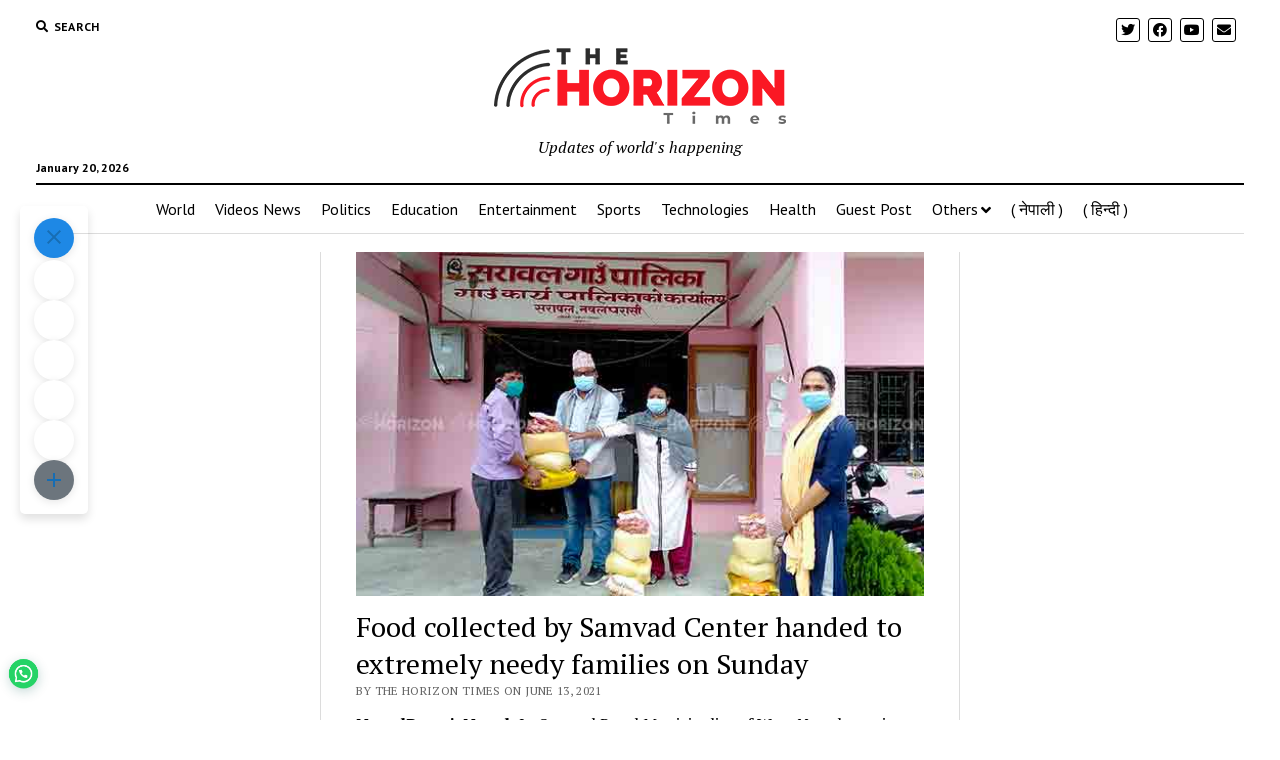

--- FILE ---
content_type: text/html; charset=UTF-8
request_url: https://thehorizontimes.com/food-collected-by-samvad-center-handed-to-extremely-needy-families-on-sunday/
body_size: 76660
content:
<!DOCTYPE html><html lang="en-US" prefix="og: https://ogp.me/ns#"><head><meta name="p:domain_verify" content="54619a493fda0f8f8dcb25d97a752ddf"/>  <script defer src="https://www.googletagmanager.com/gtag/js?id=UA-177600203-1"></script> <script defer src="[data-uri]"></script> <link rel="manifest" href="/superpwa-manifest.json"><meta name="theme-color" content="#D5E0EB"><meta charset="UTF-8" /><meta name="viewport" content="width=device-width, initial-scale=1" /><meta name="template" content="Mission News 1.54" /><title>Food Collected By Samvad Center Handed To Extremely Needy Families On Sunday &raquo;</title><meta name="description" content="NawalParasi, Nepal: In Sarawal Rural Municipality of West Nawalparasi, Nepal the food items collected from the fist donation program run by ABC Nepal have"/><meta name="robots" content="follow, index, max-snippet:-1, max-video-preview:-1, max-image-preview:large"/><link rel="canonical" href="https://thehorizontimes.com/food-collected-by-samvad-center-handed-to-extremely-needy-families-on-sunday/" /><meta property="og:locale" content="en_US" /><meta property="og:type" content="article" /><meta property="og:title" content="Food Collected By Samvad Center Handed To Extremely Needy Families On Sunday &raquo;" /><meta property="og:description" content="NawalParasi, Nepal: In Sarawal Rural Municipality of West Nawalparasi, Nepal the food items collected from the fist donation program run by ABC Nepal have" /><meta property="og:url" content="https://thehorizontimes.com/food-collected-by-samvad-center-handed-to-extremely-needy-families-on-sunday/" /><meta property="og:site_name" content="https://thehorizontimes.com" /><meta property="article:publisher" content="https://www.facebook.com/The-Horizon-Times-103265651518298" /><meta property="article:author" content="https://www.facebook.com/thehorizontimes" /><meta property="article:tag" content="ABC Nepal" /><meta property="article:tag" content="nawalparasi nepal" /><meta property="article:tag" content="nepal" /><meta property="article:section" content="Life Style" /><meta property="og:image" content="https://thehorizontimes.com/wp-content/uploads/2021/06/ABC-Nepal-Nawalparasi.jpg" /><meta property="og:image:secure_url" content="https://thehorizontimes.com/wp-content/uploads/2021/06/ABC-Nepal-Nawalparasi.jpg" /><meta property="og:image:width" content="555" /><meta property="og:image:height" content="336" /><meta property="og:image:alt" content="ABC Nepal" /><meta property="og:image:type" content="image/jpeg" /><meta property="article:published_time" content="2021-06-13T21:33:47+05:30" /><meta name="twitter:card" content="summary_large_image" /><meta name="twitter:title" content="Food Collected By Samvad Center Handed To Extremely Needy Families On Sunday &raquo;" /><meta name="twitter:description" content="NawalParasi, Nepal: In Sarawal Rural Municipality of West Nawalparasi, Nepal the food items collected from the fist donation program run by ABC Nepal have" /><meta name="twitter:creator" content="@thehorizontimes" /><meta name="twitter:image" content="https://thehorizontimes.com/wp-content/uploads/2021/06/ABC-Nepal-Nawalparasi.jpg" /> <script type="application/ld+json" class="rank-math-schema">{"@context":"https://schema.org","@graph":[{"@type":"Organization","@id":"https://thehorizontimes.com/#organization","name":"thehorizontimes","url":"https://thehorizontimes.com","sameAs":["https://www.facebook.com/The-Horizon-Times-103265651518298"],"logo":{"@type":"ImageObject","@id":"https://thehorizontimes.com/#logo","url":"http://thehorizontimes.com/wp-content/uploads/2020/09/the-horizon-times-1.png","contentUrl":"http://thehorizontimes.com/wp-content/uploads/2020/09/the-horizon-times-1.png","caption":"https://thehorizontimes.com","inLanguage":"en-US","width":"292","height":"76"}},{"@type":"WebSite","@id":"https://thehorizontimes.com/#website","url":"https://thehorizontimes.com","name":"https://thehorizontimes.com","publisher":{"@id":"https://thehorizontimes.com/#organization"},"inLanguage":"en-US"},{"@type":"ImageObject","@id":"https://thehorizontimes.com/wp-content/uploads/2021/06/ABC-Nepal-Nawalparasi.jpg","url":"https://thehorizontimes.com/wp-content/uploads/2021/06/ABC-Nepal-Nawalparasi.jpg","width":"555","height":"336","caption":"ABC Nepal","inLanguage":"en-US"},{"@type":"BreadcrumbList","@id":"https://thehorizontimes.com/food-collected-by-samvad-center-handed-to-extremely-needy-families-on-sunday/#breadcrumb","itemListElement":[{"@type":"ListItem","position":"1","item":{"@id":"http://thehorizontimes.com","name":"Home"}},{"@type":"ListItem","position":"2","item":{"@id":"https://thehorizontimes.com/life-style/","name":"Life Style"}},{"@type":"ListItem","position":"3","item":{"@id":"https://thehorizontimes.com/food-collected-by-samvad-center-handed-to-extremely-needy-families-on-sunday/","name":"Food collected by Samvad Center handed to extremely needy families on Sunday"}}]},{"@type":"WebPage","@id":"https://thehorizontimes.com/food-collected-by-samvad-center-handed-to-extremely-needy-families-on-sunday/#webpage","url":"https://thehorizontimes.com/food-collected-by-samvad-center-handed-to-extremely-needy-families-on-sunday/","name":"Food Collected By Samvad Center Handed To Extremely Needy Families On Sunday &raquo;","datePublished":"2021-06-13T21:33:47+05:30","dateModified":"2021-06-13T21:33:47+05:30","isPartOf":{"@id":"https://thehorizontimes.com/#website"},"primaryImageOfPage":{"@id":"https://thehorizontimes.com/wp-content/uploads/2021/06/ABC-Nepal-Nawalparasi.jpg"},"inLanguage":"en-US","breadcrumb":{"@id":"https://thehorizontimes.com/food-collected-by-samvad-center-handed-to-extremely-needy-families-on-sunday/#breadcrumb"}},{"@type":"Person","@id":"https://thehorizontimes.com/author/admin/","name":"The Horizon Times","url":"https://thehorizontimes.com/author/admin/","image":{"@type":"ImageObject","@id":"https://secure.gravatar.com/avatar/e3b857bda38e4c6baae375106217b7f12ec13c7cb5a3f41d50fff967f958f3b9?s=96&amp;d=mm&amp;r=g","url":"https://secure.gravatar.com/avatar/e3b857bda38e4c6baae375106217b7f12ec13c7cb5a3f41d50fff967f958f3b9?s=96&amp;d=mm&amp;r=g","caption":"The Horizon Times","inLanguage":"en-US"},"sameAs":["https://thehorizontimes.com","https://www.facebook.com/thehorizontimes","https://twitter.com/thehorizontimes"],"worksFor":{"@id":"https://thehorizontimes.com/#organization"}},{"@type":"NewsArticle","headline":"Food Collected By Samvad Center Handed To Extremely Needy Families On Sunday &raquo;","keywords":"Food collected by Samvad Center handed to extremely needy families on Sunday,breaking news Nepal,latest news Nepal,updates of corona in Nepal,Nawalparasi khabar","datePublished":"2021-06-13T21:33:47+05:30","dateModified":"2021-06-13T21:33:47+05:30","articleSection":"Life Style","author":{"@id":"https://thehorizontimes.com/author/admin/","name":"The Horizon Times"},"publisher":{"@id":"https://thehorizontimes.com/#organization"},"description":"NawalParasi, Nepal: In Sarawal Rural Municipality of West Nawalparasi, Nepal the food items collected from the fist donation program run by ABC Nepal have","name":"Food Collected By Samvad Center Handed To Extremely Needy Families On Sunday &raquo;","@id":"https://thehorizontimes.com/food-collected-by-samvad-center-handed-to-extremely-needy-families-on-sunday/#richSnippet","isPartOf":{"@id":"https://thehorizontimes.com/food-collected-by-samvad-center-handed-to-extremely-needy-families-on-sunday/#webpage"},"image":{"@id":"https://thehorizontimes.com/wp-content/uploads/2021/06/ABC-Nepal-Nawalparasi.jpg"},"inLanguage":"en-US","mainEntityOfPage":{"@id":"https://thehorizontimes.com/food-collected-by-samvad-center-handed-to-extremely-needy-families-on-sunday/#webpage"}}]}</script> <link rel='dns-prefetch' href='//fonts.googleapis.com' /><link rel="alternate" type="application/rss+xml" title=" &raquo; Feed" href="https://thehorizontimes.com/feed/" /><link rel="alternate" type="application/rss+xml" title=" &raquo; Comments Feed" href="https://thehorizontimes.com/comments/feed/" /><link rel="alternate" type="application/rss+xml" title=" &raquo; Food collected by Samvad Center handed to extremely needy families on Sunday Comments Feed" href="https://thehorizontimes.com/food-collected-by-samvad-center-handed-to-extremely-needy-families-on-sunday/feed/" /><link rel="alternate" title="oEmbed (JSON)" type="application/json+oembed" href="https://thehorizontimes.com/wp-json/oembed/1.0/embed?url=https%3A%2F%2Fthehorizontimes.com%2Ffood-collected-by-samvad-center-handed-to-extremely-needy-families-on-sunday%2F" /><link rel="alternate" title="oEmbed (XML)" type="text/xml+oembed" href="https://thehorizontimes.com/wp-json/oembed/1.0/embed?url=https%3A%2F%2Fthehorizontimes.com%2Ffood-collected-by-samvad-center-handed-to-extremely-needy-families-on-sunday%2F&#038;format=xml" /><style id='wp-img-auto-sizes-contain-inline-css' type='text/css'>img:is([sizes=auto i],[sizes^="auto," i]){contain-intrinsic-size:3000px 1500px}
/*# sourceURL=wp-img-auto-sizes-contain-inline-css */</style><style id='wp-emoji-styles-inline-css' type='text/css'>img.wp-smiley, img.emoji {
		display: inline !important;
		border: none !important;
		box-shadow: none !important;
		height: 1em !important;
		width: 1em !important;
		margin: 0 0.07em !important;
		vertical-align: -0.1em !important;
		background: none !important;
		padding: 0 !important;
	}
/*# sourceURL=wp-emoji-styles-inline-css */</style><style id='wp-block-library-inline-css' type='text/css'>:root{--wp-block-synced-color:#7a00df;--wp-block-synced-color--rgb:122,0,223;--wp-bound-block-color:var(--wp-block-synced-color);--wp-editor-canvas-background:#ddd;--wp-admin-theme-color:#007cba;--wp-admin-theme-color--rgb:0,124,186;--wp-admin-theme-color-darker-10:#006ba1;--wp-admin-theme-color-darker-10--rgb:0,107,160.5;--wp-admin-theme-color-darker-20:#005a87;--wp-admin-theme-color-darker-20--rgb:0,90,135;--wp-admin-border-width-focus:2px}@media (min-resolution:192dpi){:root{--wp-admin-border-width-focus:1.5px}}.wp-element-button{cursor:pointer}:root .has-very-light-gray-background-color{background-color:#eee}:root .has-very-dark-gray-background-color{background-color:#313131}:root .has-very-light-gray-color{color:#eee}:root .has-very-dark-gray-color{color:#313131}:root .has-vivid-green-cyan-to-vivid-cyan-blue-gradient-background{background:linear-gradient(135deg,#00d084,#0693e3)}:root .has-purple-crush-gradient-background{background:linear-gradient(135deg,#34e2e4,#4721fb 50%,#ab1dfe)}:root .has-hazy-dawn-gradient-background{background:linear-gradient(135deg,#faaca8,#dad0ec)}:root .has-subdued-olive-gradient-background{background:linear-gradient(135deg,#fafae1,#67a671)}:root .has-atomic-cream-gradient-background{background:linear-gradient(135deg,#fdd79a,#004a59)}:root .has-nightshade-gradient-background{background:linear-gradient(135deg,#330968,#31cdcf)}:root .has-midnight-gradient-background{background:linear-gradient(135deg,#020381,#2874fc)}:root{--wp--preset--font-size--normal:16px;--wp--preset--font-size--huge:42px}.has-regular-font-size{font-size:1em}.has-larger-font-size{font-size:2.625em}.has-normal-font-size{font-size:var(--wp--preset--font-size--normal)}.has-huge-font-size{font-size:var(--wp--preset--font-size--huge)}.has-text-align-center{text-align:center}.has-text-align-left{text-align:left}.has-text-align-right{text-align:right}.has-fit-text{white-space:nowrap!important}#end-resizable-editor-section{display:none}.aligncenter{clear:both}.items-justified-left{justify-content:flex-start}.items-justified-center{justify-content:center}.items-justified-right{justify-content:flex-end}.items-justified-space-between{justify-content:space-between}.screen-reader-text{border:0;clip-path:inset(50%);height:1px;margin:-1px;overflow:hidden;padding:0;position:absolute;width:1px;word-wrap:normal!important}.screen-reader-text:focus{background-color:#ddd;clip-path:none;color:#444;display:block;font-size:1em;height:auto;left:5px;line-height:normal;padding:15px 23px 14px;text-decoration:none;top:5px;width:auto;z-index:100000}html :where(.has-border-color){border-style:solid}html :where([style*=border-top-color]){border-top-style:solid}html :where([style*=border-right-color]){border-right-style:solid}html :where([style*=border-bottom-color]){border-bottom-style:solid}html :where([style*=border-left-color]){border-left-style:solid}html :where([style*=border-width]){border-style:solid}html :where([style*=border-top-width]){border-top-style:solid}html :where([style*=border-right-width]){border-right-style:solid}html :where([style*=border-bottom-width]){border-bottom-style:solid}html :where([style*=border-left-width]){border-left-style:solid}html :where(img[class*=wp-image-]){height:auto;max-width:100%}:where(figure){margin:0 0 1em}html :where(.is-position-sticky){--wp-admin--admin-bar--position-offset:var(--wp-admin--admin-bar--height,0px)}@media screen and (max-width:600px){html :where(.is-position-sticky){--wp-admin--admin-bar--position-offset:0px}}

/*# sourceURL=wp-block-library-inline-css */</style><style id='wp-block-image-inline-css' type='text/css'>.wp-block-image>a,.wp-block-image>figure>a{display:inline-block}.wp-block-image img{box-sizing:border-box;height:auto;max-width:100%;vertical-align:bottom}@media not (prefers-reduced-motion){.wp-block-image img.hide{visibility:hidden}.wp-block-image img.show{animation:show-content-image .4s}}.wp-block-image[style*=border-radius] img,.wp-block-image[style*=border-radius]>a{border-radius:inherit}.wp-block-image.has-custom-border img{box-sizing:border-box}.wp-block-image.aligncenter{text-align:center}.wp-block-image.alignfull>a,.wp-block-image.alignwide>a{width:100%}.wp-block-image.alignfull img,.wp-block-image.alignwide img{height:auto;width:100%}.wp-block-image .aligncenter,.wp-block-image .alignleft,.wp-block-image .alignright,.wp-block-image.aligncenter,.wp-block-image.alignleft,.wp-block-image.alignright{display:table}.wp-block-image .aligncenter>figcaption,.wp-block-image .alignleft>figcaption,.wp-block-image .alignright>figcaption,.wp-block-image.aligncenter>figcaption,.wp-block-image.alignleft>figcaption,.wp-block-image.alignright>figcaption{caption-side:bottom;display:table-caption}.wp-block-image .alignleft{float:left;margin:.5em 1em .5em 0}.wp-block-image .alignright{float:right;margin:.5em 0 .5em 1em}.wp-block-image .aligncenter{margin-left:auto;margin-right:auto}.wp-block-image :where(figcaption){margin-bottom:1em;margin-top:.5em}.wp-block-image.is-style-circle-mask img{border-radius:9999px}@supports ((-webkit-mask-image:none) or (mask-image:none)) or (-webkit-mask-image:none){.wp-block-image.is-style-circle-mask img{border-radius:0;-webkit-mask-image:url('data:image/svg+xml;utf8,<svg viewBox="0 0 100 100" xmlns="http://www.w3.org/2000/svg"><circle cx="50" cy="50" r="50"/></svg>');mask-image:url('data:image/svg+xml;utf8,<svg viewBox="0 0 100 100" xmlns="http://www.w3.org/2000/svg"><circle cx="50" cy="50" r="50"/></svg>');mask-mode:alpha;-webkit-mask-position:center;mask-position:center;-webkit-mask-repeat:no-repeat;mask-repeat:no-repeat;-webkit-mask-size:contain;mask-size:contain}}:root :where(.wp-block-image.is-style-rounded img,.wp-block-image .is-style-rounded img){border-radius:9999px}.wp-block-image figure{margin:0}.wp-lightbox-container{display:flex;flex-direction:column;position:relative}.wp-lightbox-container img{cursor:zoom-in}.wp-lightbox-container img:hover+button{opacity:1}.wp-lightbox-container button{align-items:center;backdrop-filter:blur(16px) saturate(180%);background-color:#5a5a5a40;border:none;border-radius:4px;cursor:zoom-in;display:flex;height:20px;justify-content:center;opacity:0;padding:0;position:absolute;right:16px;text-align:center;top:16px;width:20px;z-index:100}@media not (prefers-reduced-motion){.wp-lightbox-container button{transition:opacity .2s ease}}.wp-lightbox-container button:focus-visible{outline:3px auto #5a5a5a40;outline:3px auto -webkit-focus-ring-color;outline-offset:3px}.wp-lightbox-container button:hover{cursor:pointer;opacity:1}.wp-lightbox-container button:focus{opacity:1}.wp-lightbox-container button:focus,.wp-lightbox-container button:hover,.wp-lightbox-container button:not(:hover):not(:active):not(.has-background){background-color:#5a5a5a40;border:none}.wp-lightbox-overlay{box-sizing:border-box;cursor:zoom-out;height:100vh;left:0;overflow:hidden;position:fixed;top:0;visibility:hidden;width:100%;z-index:100000}.wp-lightbox-overlay .close-button{align-items:center;cursor:pointer;display:flex;justify-content:center;min-height:40px;min-width:40px;padding:0;position:absolute;right:calc(env(safe-area-inset-right) + 16px);top:calc(env(safe-area-inset-top) + 16px);z-index:5000000}.wp-lightbox-overlay .close-button:focus,.wp-lightbox-overlay .close-button:hover,.wp-lightbox-overlay .close-button:not(:hover):not(:active):not(.has-background){background:none;border:none}.wp-lightbox-overlay .lightbox-image-container{height:var(--wp--lightbox-container-height);left:50%;overflow:hidden;position:absolute;top:50%;transform:translate(-50%,-50%);transform-origin:top left;width:var(--wp--lightbox-container-width);z-index:9999999999}.wp-lightbox-overlay .wp-block-image{align-items:center;box-sizing:border-box;display:flex;height:100%;justify-content:center;margin:0;position:relative;transform-origin:0 0;width:100%;z-index:3000000}.wp-lightbox-overlay .wp-block-image img{height:var(--wp--lightbox-image-height);min-height:var(--wp--lightbox-image-height);min-width:var(--wp--lightbox-image-width);width:var(--wp--lightbox-image-width)}.wp-lightbox-overlay .wp-block-image figcaption{display:none}.wp-lightbox-overlay button{background:none;border:none}.wp-lightbox-overlay .scrim{background-color:#fff;height:100%;opacity:.9;position:absolute;width:100%;z-index:2000000}.wp-lightbox-overlay.active{visibility:visible}@media not (prefers-reduced-motion){.wp-lightbox-overlay.active{animation:turn-on-visibility .25s both}.wp-lightbox-overlay.active img{animation:turn-on-visibility .35s both}.wp-lightbox-overlay.show-closing-animation:not(.active){animation:turn-off-visibility .35s both}.wp-lightbox-overlay.show-closing-animation:not(.active) img{animation:turn-off-visibility .25s both}.wp-lightbox-overlay.zoom.active{animation:none;opacity:1;visibility:visible}.wp-lightbox-overlay.zoom.active .lightbox-image-container{animation:lightbox-zoom-in .4s}.wp-lightbox-overlay.zoom.active .lightbox-image-container img{animation:none}.wp-lightbox-overlay.zoom.active .scrim{animation:turn-on-visibility .4s forwards}.wp-lightbox-overlay.zoom.show-closing-animation:not(.active){animation:none}.wp-lightbox-overlay.zoom.show-closing-animation:not(.active) .lightbox-image-container{animation:lightbox-zoom-out .4s}.wp-lightbox-overlay.zoom.show-closing-animation:not(.active) .lightbox-image-container img{animation:none}.wp-lightbox-overlay.zoom.show-closing-animation:not(.active) .scrim{animation:turn-off-visibility .4s forwards}}@keyframes show-content-image{0%{visibility:hidden}99%{visibility:hidden}to{visibility:visible}}@keyframes turn-on-visibility{0%{opacity:0}to{opacity:1}}@keyframes turn-off-visibility{0%{opacity:1;visibility:visible}99%{opacity:0;visibility:visible}to{opacity:0;visibility:hidden}}@keyframes lightbox-zoom-in{0%{transform:translate(calc((-100vw + var(--wp--lightbox-scrollbar-width))/2 + var(--wp--lightbox-initial-left-position)),calc(-50vh + var(--wp--lightbox-initial-top-position))) scale(var(--wp--lightbox-scale))}to{transform:translate(-50%,-50%) scale(1)}}@keyframes lightbox-zoom-out{0%{transform:translate(-50%,-50%) scale(1);visibility:visible}99%{visibility:visible}to{transform:translate(calc((-100vw + var(--wp--lightbox-scrollbar-width))/2 + var(--wp--lightbox-initial-left-position)),calc(-50vh + var(--wp--lightbox-initial-top-position))) scale(var(--wp--lightbox-scale));visibility:hidden}}
/*# sourceURL=https://thehorizontimes.com/wp-includes/blocks/image/style.min.css */</style><style id='wp-block-paragraph-inline-css' type='text/css'>.is-small-text{font-size:.875em}.is-regular-text{font-size:1em}.is-large-text{font-size:2.25em}.is-larger-text{font-size:3em}.has-drop-cap:not(:focus):first-letter{float:left;font-size:8.4em;font-style:normal;font-weight:100;line-height:.68;margin:.05em .1em 0 0;text-transform:uppercase}body.rtl .has-drop-cap:not(:focus):first-letter{float:none;margin-left:.1em}p.has-drop-cap.has-background{overflow:hidden}:root :where(p.has-background){padding:1.25em 2.375em}:where(p.has-text-color:not(.has-link-color)) a{color:inherit}p.has-text-align-left[style*="writing-mode:vertical-lr"],p.has-text-align-right[style*="writing-mode:vertical-rl"]{rotate:180deg}
/*# sourceURL=https://thehorizontimes.com/wp-includes/blocks/paragraph/style.min.css */</style><style id='global-styles-inline-css' type='text/css'>:root{--wp--preset--aspect-ratio--square: 1;--wp--preset--aspect-ratio--4-3: 4/3;--wp--preset--aspect-ratio--3-4: 3/4;--wp--preset--aspect-ratio--3-2: 3/2;--wp--preset--aspect-ratio--2-3: 2/3;--wp--preset--aspect-ratio--16-9: 16/9;--wp--preset--aspect-ratio--9-16: 9/16;--wp--preset--color--black: #000000;--wp--preset--color--cyan-bluish-gray: #abb8c3;--wp--preset--color--white: #ffffff;--wp--preset--color--pale-pink: #f78da7;--wp--preset--color--vivid-red: #cf2e2e;--wp--preset--color--luminous-vivid-orange: #ff6900;--wp--preset--color--luminous-vivid-amber: #fcb900;--wp--preset--color--light-green-cyan: #7bdcb5;--wp--preset--color--vivid-green-cyan: #00d084;--wp--preset--color--pale-cyan-blue: #8ed1fc;--wp--preset--color--vivid-cyan-blue: #0693e3;--wp--preset--color--vivid-purple: #9b51e0;--wp--preset--gradient--vivid-cyan-blue-to-vivid-purple: linear-gradient(135deg,rgb(6,147,227) 0%,rgb(155,81,224) 100%);--wp--preset--gradient--light-green-cyan-to-vivid-green-cyan: linear-gradient(135deg,rgb(122,220,180) 0%,rgb(0,208,130) 100%);--wp--preset--gradient--luminous-vivid-amber-to-luminous-vivid-orange: linear-gradient(135deg,rgb(252,185,0) 0%,rgb(255,105,0) 100%);--wp--preset--gradient--luminous-vivid-orange-to-vivid-red: linear-gradient(135deg,rgb(255,105,0) 0%,rgb(207,46,46) 100%);--wp--preset--gradient--very-light-gray-to-cyan-bluish-gray: linear-gradient(135deg,rgb(238,238,238) 0%,rgb(169,184,195) 100%);--wp--preset--gradient--cool-to-warm-spectrum: linear-gradient(135deg,rgb(74,234,220) 0%,rgb(151,120,209) 20%,rgb(207,42,186) 40%,rgb(238,44,130) 60%,rgb(251,105,98) 80%,rgb(254,248,76) 100%);--wp--preset--gradient--blush-light-purple: linear-gradient(135deg,rgb(255,206,236) 0%,rgb(152,150,240) 100%);--wp--preset--gradient--blush-bordeaux: linear-gradient(135deg,rgb(254,205,165) 0%,rgb(254,45,45) 50%,rgb(107,0,62) 100%);--wp--preset--gradient--luminous-dusk: linear-gradient(135deg,rgb(255,203,112) 0%,rgb(199,81,192) 50%,rgb(65,88,208) 100%);--wp--preset--gradient--pale-ocean: linear-gradient(135deg,rgb(255,245,203) 0%,rgb(182,227,212) 50%,rgb(51,167,181) 100%);--wp--preset--gradient--electric-grass: linear-gradient(135deg,rgb(202,248,128) 0%,rgb(113,206,126) 100%);--wp--preset--gradient--midnight: linear-gradient(135deg,rgb(2,3,129) 0%,rgb(40,116,252) 100%);--wp--preset--font-size--small: 12px;--wp--preset--font-size--medium: 20px;--wp--preset--font-size--large: 21px;--wp--preset--font-size--x-large: 42px;--wp--preset--font-size--regular: 16px;--wp--preset--font-size--larger: 28px;--wp--preset--spacing--20: 0.44rem;--wp--preset--spacing--30: 0.67rem;--wp--preset--spacing--40: 1rem;--wp--preset--spacing--50: 1.5rem;--wp--preset--spacing--60: 2.25rem;--wp--preset--spacing--70: 3.38rem;--wp--preset--spacing--80: 5.06rem;--wp--preset--shadow--natural: 6px 6px 9px rgba(0, 0, 0, 0.2);--wp--preset--shadow--deep: 12px 12px 50px rgba(0, 0, 0, 0.4);--wp--preset--shadow--sharp: 6px 6px 0px rgba(0, 0, 0, 0.2);--wp--preset--shadow--outlined: 6px 6px 0px -3px rgb(255, 255, 255), 6px 6px rgb(0, 0, 0);--wp--preset--shadow--crisp: 6px 6px 0px rgb(0, 0, 0);}:where(.is-layout-flex){gap: 0.5em;}:where(.is-layout-grid){gap: 0.5em;}body .is-layout-flex{display: flex;}.is-layout-flex{flex-wrap: wrap;align-items: center;}.is-layout-flex > :is(*, div){margin: 0;}body .is-layout-grid{display: grid;}.is-layout-grid > :is(*, div){margin: 0;}:where(.wp-block-columns.is-layout-flex){gap: 2em;}:where(.wp-block-columns.is-layout-grid){gap: 2em;}:where(.wp-block-post-template.is-layout-flex){gap: 1.25em;}:where(.wp-block-post-template.is-layout-grid){gap: 1.25em;}.has-black-color{color: var(--wp--preset--color--black) !important;}.has-cyan-bluish-gray-color{color: var(--wp--preset--color--cyan-bluish-gray) !important;}.has-white-color{color: var(--wp--preset--color--white) !important;}.has-pale-pink-color{color: var(--wp--preset--color--pale-pink) !important;}.has-vivid-red-color{color: var(--wp--preset--color--vivid-red) !important;}.has-luminous-vivid-orange-color{color: var(--wp--preset--color--luminous-vivid-orange) !important;}.has-luminous-vivid-amber-color{color: var(--wp--preset--color--luminous-vivid-amber) !important;}.has-light-green-cyan-color{color: var(--wp--preset--color--light-green-cyan) !important;}.has-vivid-green-cyan-color{color: var(--wp--preset--color--vivid-green-cyan) !important;}.has-pale-cyan-blue-color{color: var(--wp--preset--color--pale-cyan-blue) !important;}.has-vivid-cyan-blue-color{color: var(--wp--preset--color--vivid-cyan-blue) !important;}.has-vivid-purple-color{color: var(--wp--preset--color--vivid-purple) !important;}.has-black-background-color{background-color: var(--wp--preset--color--black) !important;}.has-cyan-bluish-gray-background-color{background-color: var(--wp--preset--color--cyan-bluish-gray) !important;}.has-white-background-color{background-color: var(--wp--preset--color--white) !important;}.has-pale-pink-background-color{background-color: var(--wp--preset--color--pale-pink) !important;}.has-vivid-red-background-color{background-color: var(--wp--preset--color--vivid-red) !important;}.has-luminous-vivid-orange-background-color{background-color: var(--wp--preset--color--luminous-vivid-orange) !important;}.has-luminous-vivid-amber-background-color{background-color: var(--wp--preset--color--luminous-vivid-amber) !important;}.has-light-green-cyan-background-color{background-color: var(--wp--preset--color--light-green-cyan) !important;}.has-vivid-green-cyan-background-color{background-color: var(--wp--preset--color--vivid-green-cyan) !important;}.has-pale-cyan-blue-background-color{background-color: var(--wp--preset--color--pale-cyan-blue) !important;}.has-vivid-cyan-blue-background-color{background-color: var(--wp--preset--color--vivid-cyan-blue) !important;}.has-vivid-purple-background-color{background-color: var(--wp--preset--color--vivid-purple) !important;}.has-black-border-color{border-color: var(--wp--preset--color--black) !important;}.has-cyan-bluish-gray-border-color{border-color: var(--wp--preset--color--cyan-bluish-gray) !important;}.has-white-border-color{border-color: var(--wp--preset--color--white) !important;}.has-pale-pink-border-color{border-color: var(--wp--preset--color--pale-pink) !important;}.has-vivid-red-border-color{border-color: var(--wp--preset--color--vivid-red) !important;}.has-luminous-vivid-orange-border-color{border-color: var(--wp--preset--color--luminous-vivid-orange) !important;}.has-luminous-vivid-amber-border-color{border-color: var(--wp--preset--color--luminous-vivid-amber) !important;}.has-light-green-cyan-border-color{border-color: var(--wp--preset--color--light-green-cyan) !important;}.has-vivid-green-cyan-border-color{border-color: var(--wp--preset--color--vivid-green-cyan) !important;}.has-pale-cyan-blue-border-color{border-color: var(--wp--preset--color--pale-cyan-blue) !important;}.has-vivid-cyan-blue-border-color{border-color: var(--wp--preset--color--vivid-cyan-blue) !important;}.has-vivid-purple-border-color{border-color: var(--wp--preset--color--vivid-purple) !important;}.has-vivid-cyan-blue-to-vivid-purple-gradient-background{background: var(--wp--preset--gradient--vivid-cyan-blue-to-vivid-purple) !important;}.has-light-green-cyan-to-vivid-green-cyan-gradient-background{background: var(--wp--preset--gradient--light-green-cyan-to-vivid-green-cyan) !important;}.has-luminous-vivid-amber-to-luminous-vivid-orange-gradient-background{background: var(--wp--preset--gradient--luminous-vivid-amber-to-luminous-vivid-orange) !important;}.has-luminous-vivid-orange-to-vivid-red-gradient-background{background: var(--wp--preset--gradient--luminous-vivid-orange-to-vivid-red) !important;}.has-very-light-gray-to-cyan-bluish-gray-gradient-background{background: var(--wp--preset--gradient--very-light-gray-to-cyan-bluish-gray) !important;}.has-cool-to-warm-spectrum-gradient-background{background: var(--wp--preset--gradient--cool-to-warm-spectrum) !important;}.has-blush-light-purple-gradient-background{background: var(--wp--preset--gradient--blush-light-purple) !important;}.has-blush-bordeaux-gradient-background{background: var(--wp--preset--gradient--blush-bordeaux) !important;}.has-luminous-dusk-gradient-background{background: var(--wp--preset--gradient--luminous-dusk) !important;}.has-pale-ocean-gradient-background{background: var(--wp--preset--gradient--pale-ocean) !important;}.has-electric-grass-gradient-background{background: var(--wp--preset--gradient--electric-grass) !important;}.has-midnight-gradient-background{background: var(--wp--preset--gradient--midnight) !important;}.has-small-font-size{font-size: var(--wp--preset--font-size--small) !important;}.has-medium-font-size{font-size: var(--wp--preset--font-size--medium) !important;}.has-large-font-size{font-size: var(--wp--preset--font-size--large) !important;}.has-x-large-font-size{font-size: var(--wp--preset--font-size--x-large) !important;}
/*# sourceURL=global-styles-inline-css */</style><style id='classic-theme-styles-inline-css' type='text/css'>/*! This file is auto-generated */
.wp-block-button__link{color:#fff;background-color:#32373c;border-radius:9999px;box-shadow:none;text-decoration:none;padding:calc(.667em + 2px) calc(1.333em + 2px);font-size:1.125em}.wp-block-file__button{background:#32373c;color:#fff;text-decoration:none}
/*# sourceURL=/wp-includes/css/classic-themes.min.css */</style><link rel='stylesheet' id='dashicons-css' href='https://thehorizontimes.com/wp-includes/css/dashicons.min.css?ver=6.9' type='text/css' media='all' /><link rel='stylesheet' id='to-top-css' href='https://thehorizontimes.com/wp-content/cache/autoptimize/css/autoptimize_single_658ed7c8d9872eb232101d85f58c8cc5.css?ver=2.5.5' type='text/css' media='all' /><link rel='stylesheet' id='ct-mission-news-google-fonts-css' href='//fonts.googleapis.com/css?family=Abril+Fatface%7CPT+Sans%3A400%2C700%7CPT+Serif%3A400%2C400i%2C700%2C700i&#038;subset=latin%2Clatin-ext&#038;display=swap&#038;ver=6.9' type='text/css' media='all' /><link rel='stylesheet' id='ct-mission-news-font-awesome-css' href='https://thehorizontimes.com/wp-content/themes/mission-news/assets/font-awesome/css/all.min.css?ver=6.9' type='text/css' media='all' /><link rel='stylesheet' id='ct-mission-news-style-css' href='https://thehorizontimes.com/wp-content/cache/autoptimize/css/autoptimize_single_12c8ef1726d51d980e83469c2b6f1174.css?ver=6.9' type='text/css' media='all' /><style id='ct-mission-news-style-inline-css' type='text/css'>.widget-area-site-footer {text-align: center;}
/*# sourceURL=ct-mission-news-style-inline-css */</style><link rel='stylesheet' id='easy-share-frontend-css' href='https://thehorizontimes.com/wp-content/cache/autoptimize/css/autoptimize_single_f632399327dc9356a9dddfaf5ccc8e08.css?ver=2.0.1' type='text/css' media='all' /><link rel='stylesheet' id='easy-share-content-icons-css' href='https://thehorizontimes.com/wp-content/cache/autoptimize/css/autoptimize_single_c93576fbf201f6ca298eea19be7dd49c.css?ver=2.0.1' type='text/css' media='all' /><link rel='stylesheet' id='wpra_front_css-css' href='https://thehorizontimes.com/wp-content/cache/autoptimize/css/autoptimize_single_14211ea0aa21914400673c457739ee7d.css?v=1.3.10&#038;ver=6.9' type='text/css' media='all' /><link rel='stylesheet' id='wpra_common_css-css' href='https://thehorizontimes.com/wp-content/cache/autoptimize/css/autoptimize_single_2f793824cf0d8cebad7cc66d19fdbd43.css?v=1.3.10&#038;ver=6.9' type='text/css' media='all' /> <script defer type="text/javascript" src="https://thehorizontimes.com/wp-includes/js/jquery/jquery.min.js?ver=3.7.1" id="jquery-core-js"></script> <script defer type="text/javascript" src="https://thehorizontimes.com/wp-includes/js/jquery/jquery-migrate.min.js?ver=3.4.1" id="jquery-migrate-js"></script> <script defer id="to-top-js-extra" src="[data-uri]"></script> <script defer type="text/javascript" src="https://thehorizontimes.com/wp-content/cache/autoptimize/js/autoptimize_single_3412a76d1309925e4c16893c6446ef4b.js?ver=2.5.5" id="to-top-js"></script> <link rel="https://api.w.org/" href="https://thehorizontimes.com/wp-json/" /><link rel="alternate" title="JSON" type="application/json" href="https://thehorizontimes.com/wp-json/wp/v2/posts/2763" /><link rel="EditURI" type="application/rsd+xml" title="RSD" href="https://thehorizontimes.com/xmlrpc.php?rsd" /><meta name="generator" content="WordPress 6.9" /><link rel='shortlink' href='https://thehorizontimes.com/?p=2763' /><meta name="keywords" content="Food collected by Samvad Center handed to extremely needy families on Sunday, Nawalparasi khabar, breaking news Nepal, latest news Nepal,"><link rel="icon" href="https://thehorizontimes.com/wp-content/uploads/2020/09/cropped-fevicon-32x32.jpg" sizes="32x32" /><link rel="icon" href="https://thehorizontimes.com/wp-content/uploads/2020/09/cropped-fevicon-192x192.jpg" sizes="192x192" /><link rel="apple-touch-icon" href="https://thehorizontimes.com/wp-content/uploads/2020/09/cropped-fevicon-180x180.jpg" /><meta name="msapplication-TileImage" content="https://thehorizontimes.com/wp-content/uploads/2020/09/cropped-fevicon-270x270.jpg" /><style type="text/css" id="wp-custom-css">#scroll-to-top {
  display: none;
}
.design-credit {
  display: none;
}
.site-footer .design-credit {
    font-family: "PT Sans", sans-serif;
    margin-top: 2.625em;
    display: none !important;
}</style><link rel='stylesheet' id='joinchat-css' href='https://thehorizontimes.com/wp-content/plugins/creame-whatsapp-me/public/css/joinchat-btn.min.css?ver=6.0.10' type='text/css' media='all' /><style id='joinchat-inline-css' type='text/css'>.joinchat{--ch:142;--cs:70%;--cl:49%;--bw:1}
/*# sourceURL=joinchat-inline-css */</style></head><body id="mission-news" class="wp-singular post-template-default single single-post postid-2763 single-format-standard wp-custom-logo wp-theme-mission-news layout-double"> <a class="skip-content" href="#main">Press &quot;Enter&quot; to skip to content</a><div id="overflow-container" class="overflow-container"><div id="max-width" class="max-width"><header class="site-header" id="site-header" role="banner"><div class="top-nav"> <button id="search-toggle" class="search-toggle"><i class="fas fa-search"></i><span>Search</span></button><div id="search-form-popup" class="search-form-popup"><div class="inner"><div class="title">Search</div><div class='search-form-container'><form role="search" method="get" class="search-form" action="https://thehorizontimes.com"> <input id="search-field" type="search" class="search-field" value="" name="s"
 title="Search" placeholder=" Search for..." /> <input type="submit" class="search-submit" value='Search'/></form></div> <a id="close-search" class="close" href="#"><svg xmlns="http://www.w3.org/2000/svg" width="20" height="20" viewBox="0 0 20 20" version="1.1"><g stroke="none" stroke-width="1" fill="none" fill-rule="evenodd"><g transform="translate(-17.000000, -12.000000)" fill="#000000"><g transform="translate(17.000000, 12.000000)"><rect transform="translate(10.000000, 10.000000) rotate(45.000000) translate(-10.000000, -10.000000) " x="9" y="-2" width="2" height="24"/><rect transform="translate(10.000000, 10.000000) rotate(-45.000000) translate(-10.000000, -10.000000) " x="9" y="-2" width="2" height="24"/></g></g></g></svg></a></div></div><div id="menu-secondary-container" class="menu-secondary-container"><div id="menu-secondary" class="menu-container menu-secondary" role="navigation"></div></div><ul id='social-media-icons' class='social-media-icons'><li> <a class="twitter" target="_blank"
 href="https://twitter.com/thehorizontimes"> <i class="fab fa-twitter"
 title="twitter"></i> </a></li><li> <a class="facebook" target="_blank"
 href="https://facebook.com/thehorizontimes"> <i class="fab fa-facebook"
 title="facebook"></i> </a></li><li> <a class="youtube" target="_blank"
 href="https://www.youtube.com/channel/UCmstRNb5YC6H3EbQg7VoGAg/featured"> <i class="fab fa-youtube"
 title="youtube"></i> </a></li><li> <a class="email" target="_blank"
 href="mailto:s&#101;n&#100;&#64;th&#101;&#104;&#111;rizo&#110;t&#105;&#109;&#101;&#115;.&#99;&#111;&#109;"> <i class="fas fa-envelope" title="email"></i> </a></li></ul></div><div id="title-container" class="title-container"><div class='site-title has-date'><a href="https://thehorizontimes.com/" class="custom-logo-link" rel="home"><img width="292" height="76" src="https://thehorizontimes.com/wp-content/uploads/2020/09/the-horizon-times-1.png" class="custom-logo" alt="the-horizon-times" decoding="async" /></a></div><p class="date">January 20, 2026</p><p class="tagline">Updates of world&#039;s happening</p></div> <button id="toggle-navigation" class="toggle-navigation" name="toggle-navigation" aria-expanded="false"> <span class="screen-reader-text">open menu</span> <svg xmlns="http://www.w3.org/2000/svg" width="24" height="18" viewBox="0 0 24 18" version="1.1"><g stroke="none" stroke-width="1" fill="none" fill-rule="evenodd"><g transform="translate(-272.000000, -21.000000)" fill="#000000"><g transform="translate(266.000000, 12.000000)"><g transform="translate(6.000000, 9.000000)"><rect class="top-bar" x="0" y="0" width="24" height="2"/><rect class="middle-bar" x="0" y="8" width="24" height="2"/><rect class="bottom-bar" x="0" y="16" width="24" height="2"/></g></g></g></g></svg> </button><div id="menu-primary-container" class="menu-primary-container tier-1"><div class="dropdown-navigation"><a id="back-button" class="back-button" href="#"><i class="fas fa-angle-left"></i> Back</a><span class="label"></span></div><div id="menu-primary" class="menu-container menu-primary" role="navigation"><nav class="menu"><ul id="menu-primary-items" class="menu-primary-items"><li id="menu-item-35" class="menu-item menu-item-type-taxonomy menu-item-object-category menu-item-35"><a href="https://thehorizontimes.com/world/">World</a></li><li id="menu-item-4349" class="menu-item menu-item-type-post_type menu-item-object-page menu-item-4349"><a href="https://thehorizontimes.com/videos-news/">Videos News</a></li><li id="menu-item-351" class="menu-item menu-item-type-taxonomy menu-item-object-category menu-item-351"><a href="https://thehorizontimes.com/politics/">Politics</a></li><li id="menu-item-36" class="menu-item menu-item-type-taxonomy menu-item-object-category menu-item-36"><a href="https://thehorizontimes.com/education/">Education</a></li><li id="menu-item-37" class="menu-item menu-item-type-taxonomy menu-item-object-category menu-item-37"><a href="https://thehorizontimes.com/entertainment/">Entertainment</a></li><li id="menu-item-39" class="menu-item menu-item-type-taxonomy menu-item-object-category menu-item-39"><a href="https://thehorizontimes.com/sports/">Sports</a></li><li id="menu-item-40" class="menu-item menu-item-type-taxonomy menu-item-object-category menu-item-40"><a href="https://thehorizontimes.com/technologies/">Technologies</a></li><li id="menu-item-100" class="menu-item menu-item-type-taxonomy menu-item-object-category menu-item-100"><a href="https://thehorizontimes.com/health/">Health</a></li><li id="menu-item-150" class="menu-item menu-item-type-taxonomy menu-item-object-category menu-item-150"><a href="https://thehorizontimes.com/guest-post/">Guest Post</a></li><li id="menu-item-1117" class="menu-item menu-item-type-taxonomy menu-item-object-category menu-item-has-children menu-item-1117"><a href="https://thehorizontimes.com/others/">Others</a><button class="toggle-dropdown" aria-expanded="false" name="toggle-dropdown"><span class="screen-reader-text">open menu</span><i class="fas fa-angle-right"></i></button><ul class="sub-menu"><li id="menu-item-142" class="menu-item menu-item-type-taxonomy menu-item-object-category menu-item-142"><a href="https://thehorizontimes.com/article/">Article</a></li><li id="menu-item-1118" class="menu-item menu-item-type-taxonomy menu-item-object-category menu-item-1118"><a href="https://thehorizontimes.com/sa-news/">SA News</a></li><li id="menu-item-1123" class="menu-item menu-item-type-taxonomy menu-item-object-category menu-item-1123"><a href="https://thehorizontimes.com/spirituality/">Spirituality</a></li><li id="menu-item-38" class="menu-item menu-item-type-taxonomy menu-item-object-category current-post-ancestor current-menu-parent current-post-parent menu-item-38"><a href="https://thehorizontimes.com/life-style/">Life Style</a></li></ul></li><li id="menu-item-2403" class="menu-item menu-item-type-custom menu-item-object-custom menu-item-2403"><a href="https://nepali.thehorizontimes.com/">( नेपाली )</a></li><li id="menu-item-2431" class="menu-item menu-item-type-custom menu-item-object-custom menu-item-2431"><a href="https://hindi.thehorizontimes.com/">( हिन्दी )</a></li></ul></nav></div></div></header><div class="content-container"><div class="layout-container"><aside class="sidebar sidebar-left" id="sidebar-left" role="complementary"><div class="inner"><section id="custom_html-12" class="widget_text widget widget_custom_html"><div class="textwidget custom-html-widget"><script async src="https://pagead2.googlesyndication.com/pagead/js/adsbygoogle.js?client=ca-pub-1532049852458704"
     crossorigin="anonymous"></script>  <ins class="adsbygoogle"
 style="display:block"
 data-ad-client="ca-pub-1532049852458704"
 data-ad-slot="9592119959"
 data-ad-format="auto"
 data-full-width-responsive="true"></ins> <script>(adsbygoogle = window.adsbygoogle || []).push({});</script></div></section><section id="ct_mission_news_post_list-3" class="widget widget_ct_mission_news_post_list"><div class="style-1"><h2 class="widget-title">Special News</h2><ul><li class="post-item"><div class="top"><div class="top-inner"><a href="https://thehorizontimes.com/multiple-dead-after-explosion-at-bar-in-switzerlands-crans-montana-ski-resort/" class="title">Multiple Dead After Explosion at Bar in Switzerland’s Crans-Montana Ski Resort</a><div class="post-byline">By The Horizon Times</div></div></div><div class="bottom"><div class="excerpt">Switzerland bar blast news: Several people were killed, and others injured in an explosion in a bar in the ski resort of...</div></div></li><li class="post-item"><div class="top"><div class="top-inner"><a href="https://thehorizontimes.com/khaleda-zia-bangladeshs-first-woman-prime-minister-has-died-aged-80-the-horizon-times/" class="title">Khaleda Zia, Bangladesh’s first woman prime minister, has died aged 80., The Horizon Times</a><div class="post-byline">By The Horizon Times</div></div></div><div class="bottom"><div class="excerpt">Kathmandu: Zia, a towering figure in Bangladeshi politics, made history in 1991 when she became the country’s first woman prime minister after...</div></div></li><li class="post-item"><div class="top"><div class="top-inner"><a href="https://thehorizontimes.com/annapurna-mission-a-commitment-to-end-hunger-by-sant-rampal-ji-maharaj/" class="title">Annapurna Mission- A Commitment to End Hunger by Sant Rampal Ji Maharaj</a><div class="post-byline">By The Horizon Times</div></div></div><div class="bottom"><div class="excerpt">What is the Annapurna Mission? The Annapurna Mission is a humanitarian initiative focused on providing free meals to the hungry, helpless, and...</div></div></li><li class="post-item"><div class="top"><div class="top-inner"><a href="https://thehorizontimes.com/himachal-pradesh-widow-remarriage-scheme/" class="title">हिमाचल प्रदेश विधवा पुनर्विवाह योजना</a><div class="post-byline">By The Horizon Times</div></div></div><div class="bottom"><div class="excerpt">योजना का परिचय हिमाचल प्रदेश विधवा पुनर्विवाह योजना का उद्देश्य राज्य की विधवा महिलाओं को पुनर्विवाह के लिए प्रोत्साहित करना और उनके...</div></div></li><li class="post-item"><div class="top"><div class="top-inner"><a href="https://thehorizontimes.com/medha-patkar-sentenced-to-two-years-in-prison-in-a-defamation-lawsuit-filed-by-lieutenant-governor-v-k-saxena-of-delhi-the-horizon-times/" class="title">Medha Patkar sentenced to two years in prison in a defamation lawsuit filed by Lieutenant Governor V.K. Saxena of Delhi, The Horizon Times</a><div class="post-byline">By The Horizon Times</div></div></div><div class="bottom"><div class="excerpt">Medha Patkar, the person who started of the Narmada Bachao Andolan, was convicted convicted in a case of unlawful defamation brought by...</div></div></li><li class="post-item"><div class="top"><div class="top-inner"><a href="https://thehorizontimes.com/as-hiking-time-begins-a-nepali-climber-passes-away-on-a-himalayas-summit-the-horizon-times/" class="title">As hiking time begins, a Nepali climber passes away on a Himalayas summit, The Horizon Times</a><div class="post-byline">By The Horizon Times</div></div></div><div class="bottom"><div class="excerpt">Kathmandu: As the first fatality of the spring climbing season, a Nepali guide passed away after reaching the peak of the fifth-highest...</div></div></li><li class="post-item"><div class="top"><div class="top-inner"><a href="https://thehorizontimes.com/tragic-accident-in-una-himachal-pickup-loaded-with-40-devotees-overturns-19-injured-2-in-critical-condition/" class="title">Tragic accident in Una, Himachal! Pickup loaded with 40 devotees overturns, 19 injured, 2 in critical condition</a><div class="post-byline">By The Horizon Times</div></div></div><div class="bottom"><div class="excerpt">A pickup full of devotees overturned near Samur Khurd village near Una district headquarters, Himachal Pradesh, when 40 devotees from Chhota Haripur...</div></div></li><li class="post-item"><div class="top"><div class="top-inner"><a href="https://thehorizontimes.com/authorities-warn-of-a-tsunami-danger-as-a-result-of-an-indonesian-volcanos-raging-forcing-closures-of-airports-and-emergency-evacuations/" class="title">Authorities warn of a tsunami danger as a result of an Indonesian volcano&#8217;s raging, forcing closures of airports and emergency evacuations.</a><div class="post-byline">By The Horizon Times</div></div></div><div class="bottom"><div class="excerpt">The Ruang volcano erupted several times in the most distant region of Indonesia, uprooting several hundred people and launching a mile-long column...</div></div></li><li class="post-item"><div class="top"><div class="top-inner"><a href="https://thehorizontimes.com/29-naxalites-including-naxalite-commander-shankarrao-lalita-killed-in-kanker-chhattisgarh/" class="title">29 Naxalites including Naxalite commander, Shankarrao, Lalita killed in Kanker, Chhattisgarh</a><div class="post-byline">By The Horizon Times</div></div></div><div class="bottom"><div class="excerpt">On April 16, a massive encounter took place between security forces and Naxalites in Kanker district of Chhattisgarh. In which a large...</div></div></li><li class="post-item"><div class="top"><div class="top-inner"><a href="https://thehorizontimes.com/irans-massive-drone-attack-on-israel-the-horizon-times/" class="title">Iran&#8217;s massive drone attack on Israel, The Horizon Times</a><div class="post-byline">By The Horizon Times</div></div></div><div class="bottom"><div class="excerpt">Late on Saturday night, Iran launched a massive drone attack on Israel. A war started between Israel and Iran. Iran has launched...</div></div></li><li class="post-item"><div class="top"><div class="top-inner"><a href="https://thehorizontimes.com/five-people-were-killed-in-a-random-stabbing-at-a-sydney-shopping-mall-the-horizon-times/" class="title">Five people were killed in a random stabbing at a Sydney shopping mall, The Horizon Times</a><div class="post-byline">By The Horizon Times</div></div></div><div class="bottom"><div class="excerpt">Sydney: Five people have been killed by indiscriminate stabbing in a shopping mall in Sydney, Australia. Reuters reported that five people were...</div></div></li><li class="post-item"><div class="top"><div class="top-inner"><a href="https://thehorizontimes.com/india-exhorts-its-people-to-avoid-travelling-to-israel-and-iran-the-horizon-times/" class="title">India exhorts its people to avoid travelling to Israel and Iran, The Horizon Times</a><div class="post-byline">By The Horizon Times</div></div></div><div class="bottom"><div class="excerpt">Kathmandu: India issued a travel advisory to its citizens on Friday, cautioning them against visiting Iran or Israel due to the escalating...</div></div></li><li class="post-item"><div class="top"><div class="top-inner"><a href="https://thehorizontimes.com/cameron-uk-will-continue-to-supply-israel-with-weapons/" class="title">Cameron: UK will continue to supply Israel with weapons.</a><div class="post-byline">By The Horizon Times</div></div></div><div class="bottom"><div class="excerpt">UK: Since 2015, London has authorised the sale of weapons to Israel for over 487 million pounds ($614 million) under so-called single-issue...</div></div></li><li class="post-item"><div class="top"><div class="top-inner"><a href="https://thehorizontimes.com/threatened-to-kill-287-students-if-they-do-not-pay-622000-ransom/" class="title">Threatened to kill 287 students if they do not pay $622,000 ransom</a><div class="post-byline">By The Horizon Times</div></div></div><div class="bottom"><div class="excerpt">Nigeria: The abductors who abducted 287 pupils from Nigeria last Thursday have requested a ransom for 622,000 dollars, or one billion Naira....</div></div></li><li class="post-item"><div class="top"><div class="top-inner"><a href="https://thehorizontimes.com/convicted-us-parents-raped-their-teenage-daughter-saying-it-was/" class="title">Convicted US parents raped their teenage daughter, saying it was &#8230;</a><div class="post-byline">By The Horizon Times</div></div></div><div class="bottom"><div class="excerpt">According to the New York Post, a couple from Utah was detained because they believed that having intercourse with them instead of...</div></div></li><li class="post-item"><div class="top"><div class="top-inner"><a href="https://thehorizontimes.com/adult-movie-star-sophia-leone-passed-away-at-age-26/" class="title">Adult movie star Sophia Leone passed away at age 26</a><div class="post-byline">By The Horizon Times</div></div></div><div class="bottom"><div class="excerpt">According to her relatives, adult film star Sophia Leone passed away on March 1 after being discovered "unresponsive" in her New Mexico...</div></div></li></ul></div></section><section id="custom_html-10" class="widget_text widget widget_custom_html"><div class="textwidget custom-html-widget"><script async src="https://pagead2.googlesyndication.com/pagead/js/adsbygoogle.js?client=ca-pub-1532049852458704"
     crossorigin="anonymous"></script>  <ins class="adsbygoogle"
 style="display:block"
 data-ad-client="ca-pub-1532049852458704"
 data-ad-slot="9592119959"
 data-ad-format="auto"
 data-full-width-responsive="true"></ins> <script>(adsbygoogle = window.adsbygoogle || []).push({});</script></div></section></div></aside><section id="main" class="main" role="main"><div id="loop-container" class="loop-container"><div class="post-2763 post type-post status-publish format-standard has-post-thumbnail hentry category-life-style tag-abc-nepal tag-nawalparasi-nepal tag-nepal entry"><article><div class="featured-image"><img width="555" height="336" src="https://thehorizontimes.com/wp-content/uploads/2021/06/ABC-Nepal-Nawalparasi.jpg" class="attachment-full size-full wp-post-image" alt="ABC Nepal" decoding="async" fetchpriority="high" srcset="https://thehorizontimes.com/wp-content/uploads/2021/06/ABC-Nepal-Nawalparasi.jpg 555w, https://thehorizontimes.com/wp-content/uploads/2021/06/ABC-Nepal-Nawalparasi-300x182.jpg 300w" sizes="(max-width: 555px) 100vw, 555px" /></div><div class='post-header'><h1 class='post-title'>Food collected by Samvad Center handed to extremely needy families on Sunday</h1><div class="post-byline">By The Horizon Times on June 13, 2021</div></div><div class="post-content"><p><strong>NawalParasi, Nepal: </strong>In Sarawal Rural Municipality of West Nawalparasi, Nepal the food items collected from the fist donation program run by ABC Nepal have been handed over to the poor and extremely needy families.</p><p>In the midst of the impact of the second variant of Coronavirus on the poor and extremely destitute households living in Sarawal Rural Municipality, 15 dialogue centers in Sarawal rural municipality conducted fist donation programs within the rural municipality.</p><div class='code-block code-block-4' style='margin: 8px auto; text-align: center; display: block; clear: both;'><div class="aicp"> <script async src="https://pagead2.googlesyndication.com/pagead/js/adsbygoogle.js?client=ca-pub-1532049852458704"
     crossorigin="anonymous"></script>  <ins class="adsbygoogle"
 style="display:block"
 data-ad-client="ca-pub-1532049852458704"
 data-ad-slot="9592119959"
 data-ad-format="auto"
 data-full-width-responsive="true"></ins> <script>(adsbygoogle = window.adsbygoogle || []).push({});</script> </div></div><p>Adolescents and animators of the Samvad Center distributed food collected from the fist donation program to 10 poor and needy households in Sarawal on Sunday.</p><div class='code-block code-block-3' style='margin: 8px auto; text-align: center; display: block; clear: both;'><div class="aicp"> <script async src="https://pagead2.googlesyndication.com/pagead/js/adsbygoogle.js?client=ca-pub-1532049852458704"
     crossorigin="anonymous"></script>  <ins class="adsbygoogle"
 style="display:block"
 data-ad-client="ca-pub-1532049852458704"
 data-ad-slot="9592119959"
 data-ad-format="auto"
 data-full-width-responsive="true"></ins> <script>(adsbygoogle = window.adsbygoogle || []).push({});</script> </div></div><p> Food items were handed over in the presence of Sarawal Rural Municipality Chairman Radheshyam Chaudhary Deputy Chairman Uttama Ray.</p><div class="wp-block-image"><div class='code-block code-block-6' style='margin: 8px auto; text-align: center; display: block; clear: both;'><div class="aicp"> <script async src="https://pagead2.googlesyndication.com/pagead/js/adsbygoogle.js?client=ca-pub-1532049852458704"
     crossorigin="anonymous"></script>  <ins class="adsbygoogle"
 style="display:block"
 data-ad-client="ca-pub-1532049852458704"
 data-ad-slot="9592119959"
 data-ad-format="auto"
 data-full-width-responsive="true"></ins> <script>(adsbygoogle = window.adsbygoogle || []).push({});</script> </div></div><figure class="aligncenter size-large"><img decoding="async" width="555" height="336" src="https://thehorizontimes.com/wp-content/uploads/2021/06/Nawalparasi-Khabar.jpg" alt="Nawalparasi khabar" class="wp-image-2765" title="Nawalparasi Khabar" srcset="https://thehorizontimes.com/wp-content/uploads/2021/06/Nawalparasi-Khabar.jpg 555w, https://thehorizontimes.com/wp-content/uploads/2021/06/Nawalparasi-Khabar-300x182.jpg 300w" sizes="(max-width: 555px) 100vw, 555px" /></figure></div><p>Speaking on the occasion, Chairman Chaudhary said that the campaign launched by ABC Nepal and Samvad Center&#8217;s in a state of the epidemic has brought relief to the poor and extremely needy families in the Sarawal Rural Municipality.</p><p>In the program, the front leaders of the Center said that the new variant of the second phase of Corona has affected the lives of the people and it is difficult to make a living on a daily wage in this difficult situation.</p><p>He said that the assistance provided to the poor and needy households within the municipality was commendable.</p><div class="wp-block-image"><figure class="aligncenter size-large"><img decoding="async" width="555" height="336" src="https://thehorizontimes.com/wp-content/uploads/2021/06/ABC-Nepal-fist-donation-program.jpg" alt="ABC Nepal fist donation program" class="wp-image-2766" title="ABC Nepal fist donation program" srcset="https://thehorizontimes.com/wp-content/uploads/2021/06/ABC-Nepal-fist-donation-program.jpg 555w, https://thehorizontimes.com/wp-content/uploads/2021/06/ABC-Nepal-fist-donation-program-300x182.jpg 300w" sizes="(max-width: 555px) 100vw, 555px" /></figure></div><p> ABC Nepali Supervisor Saida Nisha Pathan informed that 7 kg of rice, 2 kg of potatoes, 11 kg of wheat, 1 kg of salt, and 1 kg of rice were provided to each family from the food collected by the Samvad Center.</p><p><strong>Mahesh Yadav</strong></p><div class="wpra-reactions-wrap wpra-plugin-container" style="justify-content: center;;"><div class="wpra-reactions-container"                 data-ver="1.3.10"                 data-post_id="2763"                 data-show_count="true"                 data-enable_share="onclick"                 data-behavior="regular"                 data-animation="true"                 data-share_url="https://thehorizontimes.com/food-collected-by-samvad-center-handed-to-extremely-needy-families-on-sunday/"                 data-secure="6fa61057e9"><div class="wpra-call-to-action" style="color: #e84343;font-size: 25px;font-weight: 600;">Select your reaction for the News</div><div class="wpra-reactions wpra-static-emojis size-medium" style="border-color: #ffffff;border-width: 0px;border-radius: 50px;border-style: solid;background: #ffffff;"><div class="emoji-8 wpra-reaction wpra-pad-fix"     data-count=""     data-emoji_id="8"><div class="wpra-plus-one">+1</div><div style="background-color: #ff0015" class="wpra-arrow-badge arrow-bottom-left hide-count"> <span style="border-top-color: #ff0015" class="tail"></span> <span style="color: #ffffff" class="count-num">0</span></div></div><div class="emoji-10 wpra-reaction wpra-pad-fix"     data-count=""     data-emoji_id="10"><div class="wpra-plus-one">+1</div><div style="background-color: #ff0015" class="wpra-arrow-badge arrow-bottom-left hide-count"> <span style="border-top-color: #ff0015" class="tail"></span> <span style="color: #ffffff" class="count-num">0</span></div></div><div class="emoji-14 wpra-reaction"     data-count=""     data-emoji_id="14"><div class="wpra-plus-one">+1</div><div style="background-color: #ff0015" class="wpra-arrow-badge arrow-bottom-left hide-count"> <span style="border-top-color: #ff0015" class="tail"></span> <span style="color: #ffffff" class="count-num">0</span></div></div><div class="emoji-12 wpra-reaction"     data-count=""     data-emoji_id="12"><div class="wpra-plus-one">+1</div><div style="background-color: #ff0015" class="wpra-arrow-badge arrow-bottom-left hide-count"> <span style="border-top-color: #ff0015" class="tail"></span> <span style="color: #ffffff" class="count-num">0</span></div></div><div class="emoji-7 wpra-reaction"     data-count=""     data-emoji_id="7"><div class="wpra-plus-one">+1</div><div style="background-color: #ff0015" class="wpra-arrow-badge arrow-bottom-left hide-count"> <span style="border-top-color: #ff0015" class="tail"></span> <span style="color: #ffffff" class="count-num">0</span></div></div></div><div class="wpra-share-wrap  wpra-share-buttons-bordered" style=""> <a class="share-btn share-btn-facebook" data-platform="facebook" style="border-radius: 30px;"> <span class="share-btn-icon"> <svg version="1.1" id="Layer_1" xmlns="http://www.w3.org/2000/svg" xmlns:xlink="http://www.w3.org/1999/xlink" x="0px" y="0px"	 viewBox="0 0 200 200" style="enable-background:new 0 0 200 200;" xml:space="preserve"><path fill-rule="evenodd" clip-rule="evenodd" fill="#3b5998" id="wpra_facebook_icon" d="M78.02,187.7l35.12,0l0-87.94l24.5,0l2.61-29.44l-27.11,0c0,0,0-11,0-16.77	c0-6.94,1.39-9.69,8.11-9.69c5.4,0,19.01,0,19.01,0V13.3c0,0-20.04,0-24.32,0c-26.13,0-37.91,11.51-37.91,33.54	c0,19.19,0,23.48,0,23.48l-18.27,0l0,29.82l18.27,0L78.02,187.7z"/></svg> </span> <span>Facebook</span> </a> <a class="share-btn share-btn-twitter" data-platform="twitter" style="border-radius: 30px;"> <span class="share-btn-icon"> <svg version="1.1" id="Layer_1" xmlns="http://www.w3.org/2000/svg" xmlns:xlink="http://www.w3.org/1999/xlink" x="0px" y="0px"	 viewBox="0 0 200 200" style="enable-background:new 0 0 200 200;" xml:space="preserve"><path id="wpra_twitter_icon" fill-rule="evenodd" clip-rule="evenodd"      fill="#00acee" d="M5.45,159.41c17.17,11.01,37.56,17.43,59.47,17.43c72.03,0,112.73-60.84,110.28-115.41	c7.57-5.46,14.16-12.3,19.36-20.08c-6.96,3.09-14.44,5.17-22.28,6.11c8.01-4.79,14.16-12.39,17.05-21.46	c-7.49,4.45-15.8,7.68-24.63,9.42c-7.08-7.54-17.16-12.26-28.32-12.26c-25.04,0-43.45,23.37-37.79,47.64	c-32.25-1.62-60.83-17.07-79.96-40.54C8.45,47.7,13.34,70.52,30.63,82.06c-6.37-0.2-12.35-1.95-17.58-4.86	c-0.42,17.98,12.46,34.79,31.12,38.53c-5.47,1.49-11.45,1.82-17.51,0.66c4.92,15.42,19.25,26.63,36.23,26.94	C46.58,156.13,26.03,161.84,5.45,159.41z"/></svg> </span> <span>Twitter</span> </a> <a class="share-btn share-btn-email" data-platform="email" style="border-radius: 30px;"> <span class="share-btn-icon"> <svg version="1.1" viewBox="0 0 16 16" xmlns="http://www.w3.org/2000/svg"><title/> <defs/> <g fill="none" fill-rule="evenodd" id="Icons with numbers" stroke="none" stroke-width="1"> <g fill="#424242" id="Group" transform="translate(-336.000000, 0.000000)"> <path d="M345.731959,8.48453617 L350.681755,12.7272182 C350.501681,12.8954635 350.259495,13 349.993155,13 L338.006845,13 C337.739189,13 337.496237,12.8970552 337.316068,12.7290845 L342.268041,8.48453617 L344,10.0000001 Z M344,9 L337.318245,3.27278178 C337.498319,3.10453648 337.740505,3 338.006845,3 L349.993155,3 C350.260811,3 350.503763,3.10294483 350.683932,3.27091553 Z M351,12.1856084 L346.167358,8.07885766 L351,3.875422 L351,12.1856084 L351,12.1856084 Z M337,12.1856079 L337,3.87815189 L341.832642,8.07885742 L337,12.1856079 L337,12.1856079 Z M337,12.1856079"                  id="Shape"/> </g> </g></svg> </span> <span>Email</span> </a> <a class="share-btn share-btn-telegram" data-platform="telegram" style="border-radius: 30px;"> <span class="share-btn-icon"> <svg viewBox="0 0 570 570" xmlns="http://www.w3.org/2000/svg" xml:space="preserve" fill="#0088cc"> <g fill-rule="evenodd"> <path d="m51.328,253.722l291.59,-125.6c138.856,-57.755 167.708,-67.787 186.514,-68.118c4.137,-0.073 13.385,0.952 19.375,5.813c5.06,4.104 6.45,9.65 7.117,13.54s1.495,12.757 0.836,19.684c-7.525,79.06 -40.084,270.924 -56.648,359.474c-7.01,37.47 -20.8,50.033 -34.17,51.262c-29.036,2.672 -51.085,-19.19 -79.208,-37.624l-111.584,-74.953c-49.366,-32.53 -17.364,-50.41 10.77,-79.63c7.362,-7.65 135.295,-124.014 137.77,-134.57c0.3,-1.32 0.597,-6.24 -2.326,-8.84s-7.24,-1.7 -10.353,-1.003c-4.413,1.002 -74.714,47.468 -210.902,139.4c-19.955,13.703 -38.03,20.38 -54.223,20.03c-17.853,-0.386 -52.194,-10.094 -77.723,-18.393c-31.313,-10.178 -56.2,-15.56 -54.032,-32.846c1.128,-9.003 13.527,-18.21 37.196,-27.624l0.001,-0.002z"/> </g></svg> </span> <span>Telegram</span> </a></div></div></div><div class="ess-share-block preset-modern-glass icon-circle hover-scale use-platform-colors align-center ess-align-left ess-size-large" 
 data-style="circle"
 data-icon-size="medium"
 data-preset="modern-glass"
 style="--ess-content-bg-color:#ffffff;--ess-content-gradient-start:#007cba;--ess-content-gradient-end:#005a87;--ess-content-border-width:1px;--ess-content-border-color:#e0e0e0;--ess-content-border-radius:5px;--ess-content-shadow-blur:15px;--ess-content-shadow-opacity:0.1;--ess-content-icon-size:32px;--ess-content-icon-spacing:6px;--ess-content-icon-padding:8px;--ess-content-icon-color:#007cba;--ess-content-svg-fill-color:#007cba;--ess-content-animation-duration:300ms;--ess-content-container-padding:12px;--ess-icon-background:#007cba;--ess-icon-border:none;"> <a href="#" 
 class="ess-share-link ess-platform-facebook facebook" 
 data-platform="facebook"
 data-url="https://www.facebook.com/sharer/sharer.php?u=https%3A%2F%2Fthehorizontimes.com%2Ffood-collected-by-samvad-center-handed-to-extremely-needy-families-on-sunday%2F"
 title="Share on Facebook"
 style="--platform-color: #1877f2"> <span class="ess-icon"> <svg viewBox="0 0 24 24" fill="currentColor"><path d="M24 12.073c0-6.627-5.373-12-12-12s-12 5.373-12 12c0 5.99 4.388 10.954 10.125 11.854v-8.385H7.078v-3.47h3.047V9.43c0-3.007 1.792-4.669 4.533-4.669 1.312 0 2.686.235 2.686.235v2.953H15.83c-1.491 0-1.956.925-1.956 1.874v2.25h3.328l-.532 3.47h-2.796v8.385C19.612 23.027 24 18.062 24 12.073z" /></svg> </span> <span class="ess-label">Facebook</span> </a> <a href="#" 
 class="ess-share-link ess-platform-x_com x_com" 
 data-platform="x_com"
 data-url="https://x.com/intent/tweet?url=https%3A%2F%2Fthehorizontimes.com%2Ffood-collected-by-samvad-center-handed-to-extremely-needy-families-on-sunday%2F&#038;text=Food+collected+by+Samvad+Center+handed+to+extremely+needy+families+on+Sunday"
 title="Share on X.com"
 style="--platform-color: #000000"> <span class="ess-icon"> <svg viewBox="0 0 24 24" fill="currentColor"><path d="M18.244 2.25h3.308l-7.227 8.26 8.502 11.24H16.17l-5.214-6.817L4.99 21.75H1.68l7.73-8.835L1.254 2.25H8.08l4.713 6.231zm-1.161 17.52h1.833L7.084 4.126H5.117z" /></svg> </span> <span class="ess-label">X.com</span> </a> <a href="#" 
 class="ess-share-link ess-platform-linkedin linkedin" 
 data-platform="linkedin"
 data-url="https://www.linkedin.com/sharing/share-offsite/?url=https%3A%2F%2Fthehorizontimes.com%2Ffood-collected-by-samvad-center-handed-to-extremely-needy-families-on-sunday%2F"
 title="Share on LinkedIn"
 style="--platform-color: #0077b5"> <span class="ess-icon"> <svg viewBox="0 0 24 24" fill="currentColor"><path d="M20.447 20.452h-3.554v-5.569c0-1.328-.027-3.037-1.852-3.037-1.853 0-2.136 1.445-2.136 2.939v5.667H9.351V9h3.414v1.561h.046c.477-.9 1.637-1.85 3.37-1.85 3.601 0 4.267 2.37 4.267 5.455v6.286zM5.337 7.433c-1.144 0-2.063-.926-2.063-2.065 0-1.138.92-2.063 2.063-2.063 1.14 0 2.064.925 2.064 2.063 0 1.139-.925 2.065-2.064 2.065zm1.782 13.019H3.555V9h3.564v11.452zM22.225 0H1.771C.792 0 0 .774 0 1.729v20.542C0 23.227.792 24 1.771 24h20.451C23.2 24 24 23.227 24 22.271V1.729C24 .774 23.2 0 22.222 0h.003z" /></svg> </span> <span class="ess-label">LinkedIn</span> </a> <a href="#" 
 class="ess-share-link ess-platform-instagram instagram" 
 data-platform="instagram"
 data-url="https://www.instagram.com/?url=https%3A%2F%2Fthehorizontimes.com%2Ffood-collected-by-samvad-center-handed-to-extremely-needy-families-on-sunday%2F"
 title="Share on Instagram"
 style="--platform-color: #e4405f"> <span class="ess-icon"> <svg viewBox="0 0 24 24" fill="currentColor"><path d="M12 2.163c3.204 0 3.584.012 4.85.07 3.252.148 4.771 1.691 4.919 4.919.058 1.265.069 1.645.069 4.849 0 3.205-.012 3.584-.069 4.849-.149 3.225-1.664 4.771-4.919 4.919-1.266.058-1.644.07-4.85.07-3.204 0-3.584-.012-4.849-.07-3.26-.149-4.771-1.699-4.919-4.92-.058-1.265-.07-1.644-.07-4.849 0-3.204.013-3.583.07-4.849.149-3.227 1.664-4.771 4.919-4.919 1.266-.057 1.645-.069 4.849-.069zm0-2.163c-3.259 0-3.667.014-4.947.072-4.358.2-6.78 2.618-6.98 6.98-.059 1.281-.073 1.689-.073 4.948 0 3.259.014 3.668.072 4.948.2 4.358 2.618 6.78 6.98 6.98 1.281.058 1.689.072 4.948.072 3.259 0 3.668-.014 4.948-.072 4.354-.2 6.782-2.618 6.979-6.98.059-1.28.073-1.689.073-4.948 0-3.259-.014-3.667-.072-4.947-.196-4.354-2.617-6.78-6.979-6.98-1.281-.059-1.69-.073-4.949-.073zm0 5.838c-3.403 0-6.162 2.759-6.162 6.162s2.759 6.163 6.162 6.163 6.162-2.759 6.162-6.163c0-3.403-2.759-6.162-6.162-6.162zm0 10.162c-2.209 0-4-1.79-4-4 0-2.209 1.791-4 4-4s4 1.791 4 4c0 2.21-1.791 4-4 4zm6.406-11.845c-.796 0-1.441.645-1.441 1.44s.645 1.44 1.441 1.44c.795 0 1.439-.645 1.439-1.44s-.644-1.44-1.439-1.44z" /></svg> </span> <span class="ess-label">Instagram</span> </a> <a href="#" 
 class="ess-share-link ess-platform-pinterest pinterest" 
 data-platform="pinterest"
 data-url="https://pinterest.com/pin/create/button/?url=https%3A%2F%2Fthehorizontimes.com%2Ffood-collected-by-samvad-center-handed-to-extremely-needy-families-on-sunday%2F&#038;description=Food+collected+by+Samvad+Center+handed+to+extremely+needy+families+on+Sunday"
 title="Share on Pinterest"
 style="--platform-color: #bd081c"> <span class="ess-icon"> <svg viewBox="0 0 24 24" fill="currentColor"><path d="M12.017 0C5.396 0 .029 5.367.029 11.987c0 5.079 3.158 9.417 7.618 11.174-.105-.949-.199-2.403.041-3.439.219-.937 1.406-5.957 1.406-5.957s-.359-.72-.359-1.781c0-1.663.967-2.911 2.168-2.911 1.024 0 1.518.769 1.518 1.688 0 1.029-.653 2.567-.992 3.992-.285 1.193.6 2.165 1.775 2.165 2.128 0 3.768-2.245 3.768-5.487 0-2.861-2.063-4.869-5.008-4.869-3.41 0-5.409 2.562-5.409 5.199 0 1.033.394 2.143.889 2.741.099.12.112.225.085.347-.09.375-.293 1.199-.334 1.363-.053.225-.172.271-.402.165-1.495-.69-2.433-2.878-2.433-4.646 0-3.776 2.748-7.252 7.92-7.252 4.158 0 7.392 2.967 7.392 6.923 0 4.135-2.607 7.462-6.233 7.462-1.214 0-2.357-.629-2.746-1.378l-.748 2.853c-.271 1.043-1.002 2.35-1.492 3.146C9.57 23.812 10.763 24.009 12.017 24.009c6.624 0 11.99-5.367 11.99-11.988C24.007 5.367 18.641.001 12.017.001" /></svg> </span> <span class="ess-label">Pinterest</span> </a> <a href="#" 
 class="ess-share-button ess-more-button ess-style-circle" 
 title="More sharing options"
 aria-label="Show all sharing options"
 role="button"
 style="--platform-color: #6c757d;"> <span class="ess-icon"> <svg width="24" height="24" viewBox="0 0 24 24" fill="currentColor"> <path d="M19 13h-6v6h-2v-6H5v-2h6V5h2v6h6v2z"/> </svg> </span> <span class="ess-label">More</span> </a><div class="ess-share-popup" style="display: none;" data-display-mode="icons_text"><div class="ess-popup-overlay"></div><div class="ess-popup-content"><div class="ess-popup-header"><h3>Share this content</h3> <a href="#" class="ess-popup-close" aria-label="Close sharing popup" role="button"> <svg width="24" height="24" viewBox="0 0 24 24" fill="currentColor"> <path d="M19 6.41L17.59 5 12 10.59 6.41 5 5 6.41 10.59 12 5 17.59 6.41 19 12 13.41 17.59 19 19 17.59 13.41 12z"/> </svg> </a></div><div class="ess-popup-body"><div class="ess-popup-platforms"><div class="ess-popup-category"><h4 class="ess-category-title">Social Media</h4><div class="ess-category-platforms"> <a href="#" 
 class="ess-popup-platform ess-platform-facebook" 
 data-platform="facebook"
 data-url="https://www.facebook.com/sharer/sharer.php?u=https%3A%2F%2Fthehorizontimes.com%2Ffood-collected-by-samvad-center-handed-to-extremely-needy-families-on-sunday%2F"
 title="Share on Facebook"
 style="--platform-color: #1877f2"> <span class="ess-popup-icon"> <svg viewBox="0 0 24 24" fill="currentColor"><path d="M24 12.073c0-6.627-5.373-12-12-12s-12 5.373-12 12c0 5.99 4.388 10.954 10.125 11.854v-8.385H7.078v-3.47h3.047V9.43c0-3.007 1.792-4.669 4.533-4.669 1.312 0 2.686.235 2.686.235v2.953H15.83c-1.491 0-1.956.925-1.956 1.874v2.25h3.328l-.532 3.47h-2.796v8.385C19.612 23.027 24 18.062 24 12.073z" /></svg> </span> <span class="ess-popup-label">Facebook</span> </a> <a href="#" 
 class="ess-popup-platform ess-platform-x_com" 
 data-platform="x_com"
 data-url="https://x.com/intent/tweet?url=https%3A%2F%2Fthehorizontimes.com%2Ffood-collected-by-samvad-center-handed-to-extremely-needy-families-on-sunday%2F&amp;text=Food+collected+by+Samvad+Center+handed+to+extremely+needy+families+on+Sunday"
 title="Share on X.com"
 style="--platform-color: #000000"> <span class="ess-popup-icon"> <svg viewBox="0 0 24 24" fill="currentColor"><path d="M18.244 2.25h3.308l-7.227 8.26 8.502 11.24H16.17l-5.214-6.817L4.99 21.75H1.68l7.73-8.835L1.254 2.25H8.08l4.713 6.231zm-1.161 17.52h1.833L7.084 4.126H5.117z" /></svg> </span> <span class="ess-popup-label">X.com</span> </a> <a href="#" 
 class="ess-popup-platform ess-platform-reddit" 
 data-platform="reddit"
 data-url="https://reddit.com/submit?url=https%3A%2F%2Fthehorizontimes.com%2Ffood-collected-by-samvad-center-handed-to-extremely-needy-families-on-sunday%2F&amp;title=Food+collected+by+Samvad+Center+handed+to+extremely+needy+families+on+Sunday"
 title="Share on Reddit"
 style="--platform-color: #ff4500"> <span class="ess-popup-icon"> <svg viewBox="0 0 24 24" fill="currentColor"><path d="M12 0A12 12 0 0 0 0 12a12 12 0 0 0 12 12 12 12 0 0 0 12-12A12 12 0 0 0 12 0zm5.01 4.744c.688 0 1.25.561 1.25 1.249a1.25 1.25 0 0 1-2.498.056l-2.597-.547-.8 3.747c1.824.07 3.48.632 4.674 1.488.308-.309.73-.491 1.207-.491.968 0 1.754.786 1.754 1.754 0 .716-.435 1.333-1.01 1.614a3.111 3.111 0 0 1 .042.52c0 2.694-3.13 4.87-7.004 4.87-3.874 0-7.004-2.176-7.004-4.87 0-.183.015-.366.043-.534A1.748 1.748 0 0 1 4.028 12c0-.968.786-1.754 1.754-1.754.463 0 .898.196 1.207.49 1.207-.883 2.878-1.43 4.744-1.487l.885-4.182a.342.342 0 0 1 .14-.197.35.35 0 0 1 .238-.042l2.906.617a1.214 1.214 0 0 1 1.108-.701zM9.25 12C8.561 12 8 12.562 8 13.25c0 .687.561 1.248 1.25 1.248.687 0 1.248-.561 1.248-1.249 0-.688-.561-1.249-1.249-1.249zm5.5 0c-.687 0-1.248.561-1.248 1.25 0 .687.561 1.248 1.249 1.248.688 0 1.249-.561 1.249-1.249 0-.687-.562-1.249-1.25-1.249zm-5.466 3.99a.327.327 0 0 0-.231.094.33.33 0 0 0 0 .463c.842.842 2.484.913 2.961.913.477 0 2.105-.056 2.961-.913a.361.361 0 0 0 .029-.463.33.33 0 0 0-.464 0c-.547.533-1.684.73-2.512.73-.828 0-1.979-.196-2.512-.73a.326.326 0 0 0-.232-.095z" /></svg> </span> <span class="ess-popup-label">Reddit</span> </a> <a href="#" 
 class="ess-popup-platform ess-platform-tumblr" 
 data-platform="tumblr"
 data-url="https://www.tumblr.com/widgets/share/tool?canonicalUrl=https%3A%2F%2Fthehorizontimes.com%2Ffood-collected-by-samvad-center-handed-to-extremely-needy-families-on-sunday%2F&amp;title=Food+collected+by+Samvad+Center+handed+to+extremely+needy+families+on+Sunday"
 title="Share on Tumblr"
 style="--platform-color: #35465c"> <span class="ess-popup-icon"> <svg viewBox="0 0 24 24" fill="currentColor"><path d="M14.563 24c-5.093 0-7.031-3.756-7.031-6.411V9.747H5.116V6.648c3.63-1.313 4.512-4.596 4.71-6.469C9.84.051 9.941 0 9.999 0h3.517v6.114h4.801v3.633h-4.82v7.47c.016 1.001.375 2.371 2.207 2.371h.09c.631-.02 1.486-.205 1.936-.419l1.156 3.425c-.436.636-2.4 1.374-4.156 1.404h-.178l.011.002z" /></svg> </span> <span class="ess-popup-label">Tumblr</span> </a> <a href="#" 
 class="ess-popup-platform ess-platform-snapchat" 
 data-platform="snapchat"
 data-url="https://www.snapchat.com/share?url=https%3A%2F%2Fthehorizontimes.com%2Ffood-collected-by-samvad-center-handed-to-extremely-needy-families-on-sunday%2F"
 title="Share on Snapchat"
 style="--platform-color: #fffc00"> <span class="ess-popup-icon"> <svg viewBox="0 0 24 24" fill="currentColor"><path d="M12.017 0C8.396 0 5.904 3.021 5.904 6.043c.006 2.41.896 4.506 2.084 5.331.431.299.979.406 1.334.215.322-.174.403-.793.267-.973-.123-.16-.271-.284-.314-.465-.067-.272.084-.464.18-.613.191-.297.382-.609.382-1.22 0-1.743-1.403-3.157-3.13-3.157S3.587 7.665 3.587 9.408c0 .611.191.923.382 1.22.096.149.247.341.18.613-.043.181-.191.305-.314.465-.136.18-.055.799.267.973.355.191.903.084 1.334-.215 1.188-.825 2.078-2.921 2.084-5.331C7.52 3.021 5.028 0 12.017 0zm.056 22.81c1.102.05 2.191-.135 3.151-.464.956-.328 1.925-.731 2.604-1.464.679-.733 1.138-1.73 1.138-2.873 0-.901-.445-1.703-.961-2.339-.516-.637-1.138-1.156-1.729-1.624-.59-.468-1.138-.864-1.541-1.389-.404-.525-.661-1.181-.631-1.903.031-.721.315-1.464.661-2.022.347-.558.745-1.031 1.138-1.464.392-.433.78-.825 1.138-1.288.357-.463.683-.996.683-1.624 0-.628-.326-1.161-.683-1.624-.358-.463-.746-.855-1.138-1.288-.393-.433-.791-.906-1.138-1.464-.346-.558-.63-1.301-.661-2.022-.03-.722.227-1.378.631-1.903.403-.525.951-.921 1.541-1.389.591-.468 1.213-.987 1.729-1.624.516-.636.961-1.438.961-2.339 0-1.143-.459-2.14-1.138-2.873-.679-.733-1.648-1.136-2.604-1.464-.96-.329-2.049-.514-3.151-.464zm11.927 0c-1.102.05-2.191-.135-3.151-.464-.956-.328-1.925-.731-2.604-1.464-.679-.733-1.138-1.73-1.138-2.873 0-.901.445-1.703.961-2.339.516-.637 1.138-1.156 1.729-1.624.59-.468 1.138-.864 1.541-1.389.404-.525.661-1.181.631-1.903-.031-.721-.315-1.464-.661-2.022-.347-.558-.745-1.031-1.138-1.464-.392-.433-.78-.825-1.138-1.288-.357-.463-.683-.996-.683-1.624 0-.628.326-1.161.683-1.624.358-.463.746-.855 1.138-1.288.393-.433.791-.906 1.138-1.464.346-.558.63-1.301.661-2.022.03-.722-.227-1.378-.631-1.903-.403-.525-.951-.921-1.541-1.389-.591-.468-1.213-.987-1.729-1.624-.516-.636-.961-1.438-.961-2.339 0-1.143.459-2.14 1.138-2.873.679-.733 1.648-1.136 2.604-1.464.96-.329 2.049-.514 3.151-.464z" /></svg> </span> <span class="ess-popup-label">Snapchat</span> </a> <a href="#" 
 class="ess-popup-platform ess-platform-vk" 
 data-platform="vk"
 data-url="https://vk.com/share.php?url=https%3A%2F%2Fthehorizontimes.com%2Ffood-collected-by-samvad-center-handed-to-extremely-needy-families-on-sunday%2F&amp;title=Food+collected+by+Samvad+Center+handed+to+extremely+needy+families+on+Sunday"
 title="Share on VKontakte"
 style="--platform-color: #4c75a3"> <span class="ess-popup-icon"> <svg viewBox="0 0 24 24" fill="currentColor"><path d="M24 12.073c0-6.627-5.373-12-12-12s-12 5.373-12 12c0 5.99 4.388 10.954 10.125 11.854v-8.385H7.078v-3.47h3.047V9.43c0-3.007 1.792-4.669 4.533-4.669 1.312 0 2.686.235 2.686.235v2.953H15.83c-1.491 0-1.956.925-1.956 1.874v2.25h3.328l-.532 3.47h-2.796v8.385C19.612 23.027 24 18.062 24 12.073z" /></svg> </span> <span class="ess-popup-label">VKontakte</span> </a> <a href="#" 
 class="ess-popup-platform ess-platform-odnoklassniki" 
 data-platform="odnoklassniki"
 data-url="https://connect.ok.ru/dk?st.cmd=WidgetSharePreview&amp;st.shareUrl=https%3A%2F%2Fthehorizontimes.com%2Ffood-collected-by-samvad-center-handed-to-extremely-needy-families-on-sunday%2F"
 title="Share on Odnoklassniki"
 style="--platform-color: #ed812b"> <span class="ess-popup-icon"> <svg viewBox="0 0 24 24" fill="currentColor"><path d="M12 0a4.957 4.957 0 0 0-4.97 4.97c0 2.76 2.24 4.98 4.97 4.98 2.74 0 4.98-2.22 4.98-4.98A4.95 4.95 0 0 0 12 0zm0 7.46c-1.37 0-2.49-1.12-2.49-2.49S10.63 2.48 12 2.48s2.49 1.12 2.49 2.49S13.37 7.46 12 7.46zM12 24c-6.63 0-12-5.37-12-12S5.37 0 12 0s12 5.37 12 12-5.37 12-12 12z" /></svg> </span> <span class="ess-popup-label">Odnoklassniki</span> </a> <a href="#" 
 class="ess-popup-platform ess-platform-weibo" 
 data-platform="weibo"
 data-url="https://service.weibo.com/share/share.php?url=https%3A%2F%2Fthehorizontimes.com%2Ffood-collected-by-samvad-center-handed-to-extremely-needy-families-on-sunday%2F&amp;title=Food+collected+by+Samvad+Center+handed+to+extremely+needy+families+on+Sunday"
 title="Share on Weibo"
 style="--platform-color: #e6162d"> <span class="ess-popup-icon"> <svg viewBox="0 0 24 24" fill="currentColor"><path d="M9.35 16.88c0 1.28-1.04 2.32-2.32 2.32s-2.32-1.04-2.32-2.32 1.04-2.32 2.32-2.32 2.32 1.04 2.32 2.32zm-1.55 0c0-.42-.34-.77-.77-.77s-.77.34-.77.77.34.77.77.77.77-.34.77-.77z" /></svg> </span> <span class="ess-popup-label">Weibo</span> </a> <a href="#" 
 class="ess-popup-platform ess-platform-qq" 
 data-platform="qq"
 data-url="https://connect.qq.com/widget/shareqq/index.html?url=https%3A%2F%2Fthehorizontimes.com%2Ffood-collected-by-samvad-center-handed-to-extremely-needy-families-on-sunday%2F&amp;title=Food+collected+by+Samvad+Center+handed+to+extremely+needy+families+on+Sunday"
 title="Share on QQ"
 style="--platform-color: #12b7f5"> <span class="ess-popup-icon"> <svg viewBox="0 0 24 24" fill="currentColor"><path d="M21.395 15.035a40 40 0 0 0-.803-2.264l-1.079-2.695c.001-.032.014-.562.014-.836C19.526 4.632 16.244 0 12.013 0S4.5 4.632 4.5 9.24c0 .274.013.804.014.836L3.435 12.77a39.487 39.487 0 0 0-.803 2.264c-1.196 3.243.073 4.433.073 4.433 2.34-1.136 6.086-1.228 9.309-1.228 3.223 0 6.97.092 9.31 1.228-.001 0 1.268-1.19.072-4.432z" /></svg> </span> <span class="ess-popup-label">QQ</span> </a> <a href="#" 
 class="ess-popup-platform ess-platform-douban" 
 data-platform="douban"
 data-url="https://www.douban.com/share/service?href=https%3A%2F%2Fthehorizontimes.com%2Ffood-collected-by-samvad-center-handed-to-extremely-needy-families-on-sunday%2F&amp;name=Food+collected+by+Samvad+Center+handed+to+extremely+needy+families+on+Sunday"
 title="Share on Douban"
 style="--platform-color: #007722"> <span class="ess-popup-icon"> <svg viewBox="0 0 24 24" fill="currentColor"><path d="M4.069 3.001h15.862v2.124H4.069V3.001zm.692 3.466h14.478v11.534H4.761V6.467zm2.124 9.41h9.23v1.416h-9.23v-1.416zM12 0C5.373 0 0 5.373 0 12s5.373 12 12 12 12-5.373 12-12S18.627 0 12 0z" /></svg> </span> <span class="ess-popup-label">Douban</span> </a> <a href="#" 
 class="ess-popup-platform ess-platform-baidu" 
 data-platform="baidu"
 data-url="https://cang.baidu.com/do/add?it=Food+collected+by+Samvad+Center+handed+to+extremely+needy+families+on+Sunday&amp;iu=https%3A%2F%2Fthehorizontimes.com%2Ffood-collected-by-samvad-center-handed-to-extremely-needy-families-on-sunday%2F"
 title="Share on Baidu"
 style="--platform-color: #2319dc"> <span class="ess-popup-icon"> <svg viewBox="0 0 24 24" fill="currentColor"><path d="M7.918 10.103c1.33 0 2.41-1.434 2.41-3.2S9.248 3.7 7.918 3.7c-1.33 0-2.41 1.436-2.41 3.203s1.08 3.2 2.41 3.2zm7.989-2.4c1.149 0 2.08-1.24 2.08-2.768S17.056 2.167 15.907 2.167c-1.148 0-2.08 1.24-2.08 2.768s.932 2.768 2.08 2.768zM12 14.527c-5.316 0-9.625 2.94-9.625 6.567 0 3.627 4.309 6.567 9.625 6.567s9.625-2.94 9.625-6.567c0-3.627-4.309-6.567-9.625-6.567zM4.18 9.232c.924 0 1.673-1.004 1.673-2.242S5.104 4.748 4.18 4.748c-.924 0-1.673 1.004-1.673 2.242s.749 2.242 1.673 2.242zm15.64 0c.924 0 1.673-1.004 1.673-2.242S20.744 4.748 19.82 4.748c-.924 0-1.673 1.004-1.673 2.242s.749 2.242 1.673 2.242z" /></svg> </span> <span class="ess-popup-label">Baidu</span> </a> <a href="#" 
 class="ess-popup-platform ess-platform-digg" 
 data-platform="digg"
 data-url="https://digg.com/submit?url=https%3A%2F%2Fthehorizontimes.com%2Ffood-collected-by-samvad-center-handed-to-extremely-needy-families-on-sunday%2F&amp;title=Food+collected+by+Samvad+Center+handed+to+extremely+needy+families+on+Sunday"
 title="Share on Digg"
 style="--platform-color: #000000"> <span class="ess-popup-icon"> <svg viewBox="0 0 24 24" fill="currentColor"><path d="M4.5 14h1.5v2h-1.5v-2zm0-4h1.5v2h-1.5v-2zm3-4h1.5v10h-1.5v-10zm3 0h1.5v10h-1.5v-10zm0 2h1.5v2h-1.5v-2zm0 6h1.5v2h-1.5v-2zm3-6h1.5v8h-1.5v-8zm0 2h1.5v2h-1.5v-2zm0 4h1.5v2h-1.5v-2zm3-6h1.5v8h-1.5v-8zm0 2h1.5v2h-1.5v-2zm0 4h1.5v2h-1.5v-2z" /></svg> </span> <span class="ess-popup-label">Digg</span> </a> <a href="#" 
 class="ess-popup-platform ess-platform-stumbleupon" 
 data-platform="stumbleupon"
 data-url="https://www.stumbleupon.com/submit?url=https%3A%2F%2Fthehorizontimes.com%2Ffood-collected-by-samvad-center-handed-to-extremely-needy-families-on-sunday%2F&amp;title=Food+collected+by+Samvad+Center+handed+to+extremely+needy+families+on+Sunday"
 title="Share on StumbleUpon"
 style="--platform-color: #eb4924"> <span class="ess-popup-icon"> <svg viewBox="0 0 24 24" fill="currentColor"><path d="M12 0C5.373 0 0 5.373 0 12s5.373 12 12 12 12-5.373 12-12S18.627 0 12 0zm5.568 13.758c0 1.96-1.608 3.573-3.573 3.573s-3.573-1.613-3.573-3.573v-2.28c0-.535-.432-.968-.968-.968s-.968.433-.968.968v.617c0 .535-.432.968-.968.968s-.968-.433-.968-.968v-.617c0-1.607 1.329-2.937 2.937-2.937s2.937 1.33 2.937 2.937v2.28c0 .535.432.968.968.968s.968-.433.968-.968V13.2c0-.535.432-.968.968-.968s.968.433.968.968v.558z" /></svg> </span> <span class="ess-popup-label">StumbleUpon</span> </a> <a href="#" 
 class="ess-popup-platform ess-platform-flipboard" 
 data-platform="flipboard"
 data-url="https://share.flipboard.com/bookmarklet/popout?v=2&amp;url=https%3A%2F%2Fthehorizontimes.com%2Ffood-collected-by-samvad-center-handed-to-extremely-needy-families-on-sunday%2F&amp;title=Food+collected+by+Samvad+Center+handed+to+extremely+needy+families+on+Sunday"
 title="Share on Flipboard"
 style="--platform-color: #e12828"> <span class="ess-popup-icon"> <svg viewBox="0 0 24 24" fill="currentColor"><path d="M0 0v24h6.667v-6.667H20V0H0zm13.333 10.667H6.667V4h13.333v6.667h-6.667z" /></svg> </span> <span class="ess-popup-label">Flipboard</span> </a> <a href="#" 
 class="ess-popup-platform ess-platform-mix" 
 data-platform="mix"
 data-url="https://mix.com/add?url=https%3A%2F%2Fthehorizontimes.com%2Ffood-collected-by-samvad-center-handed-to-extremely-needy-families-on-sunday%2F"
 title="Share on Mix"
 style="--platform-color: #ff8226"> <span class="ess-popup-icon"> <svg viewBox="0 0 24 24" fill="currentColor"><path d="M1.5 0A1.5 1.5 0 000 1.5v21A1.5 1.5 0 001.5 24h21a1.5 1.5 0 001.5-1.5v-21A1.5 1.5 0 0022.5 0h-21zm7.563 3.563c2.238 0 4.094 1.856 4.094 4.093v2.625c0 .3-.225.563-.563.563H9.843c-.3 0-.563-.262-.563-.563v-2.1c0-.9-.75-1.65-1.65-1.65s-1.65.75-1.65 1.65v8.738c0 .3-.225.563-.562.563h-2.25c-.3 0-.563-.263-.563-.563V7.656c0-2.237 1.856-4.093 4.094-4.093z" /></svg> </span> <span class="ess-popup-label">Mix</span> </a></div></div><div class="ess-popup-category"><h4 class="ess-category-title">Professional</h4><div class="ess-category-platforms"> <a href="#" 
 class="ess-popup-platform ess-platform-linkedin" 
 data-platform="linkedin"
 data-url="https://www.linkedin.com/sharing/share-offsite/?url=https%3A%2F%2Fthehorizontimes.com%2Ffood-collected-by-samvad-center-handed-to-extremely-needy-families-on-sunday%2F"
 title="Share on LinkedIn"
 style="--platform-color: #0077b5"> <span class="ess-popup-icon"> <svg viewBox="0 0 24 24" fill="currentColor"><path d="M20.447 20.452h-3.554v-5.569c0-1.328-.027-3.037-1.852-3.037-1.853 0-2.136 1.445-2.136 2.939v5.667H9.351V9h3.414v1.561h.046c.477-.9 1.637-1.85 3.37-1.85 3.601 0 4.267 2.37 4.267 5.455v6.286zM5.337 7.433c-1.144 0-2.063-.926-2.063-2.065 0-1.138.92-2.063 2.063-2.063 1.14 0 2.064.925 2.064 2.063 0 1.139-.925 2.065-2.064 2.065zm1.782 13.019H3.555V9h3.564v11.452zM22.225 0H1.771C.792 0 0 .774 0 1.729v20.542C0 23.227.792 24 1.771 24h20.451C23.2 24 24 23.227 24 22.271V1.729C24 .774 23.2 0 22.222 0h.003z" /></svg> </span> <span class="ess-popup-label">LinkedIn</span> </a> <a href="#" 
 class="ess-popup-platform ess-platform-slack" 
 data-platform="slack"
 data-url="https://slack.com/share?url=https%3A%2F%2Fthehorizontimes.com%2Ffood-collected-by-samvad-center-handed-to-extremely-needy-families-on-sunday%2F"
 title="Share on Slack"
 style="--platform-color: #4a154b"> <span class="ess-popup-icon"> <svg viewBox="0 0 24 24" fill="currentColor"><path d="M5.042 15.165a2.528 2.528 0 0 1-2.52 2.523A2.528 2.528 0 0 1 0 15.165a2.527 2.527 0 0 1 2.522-2.52h2.52v2.52zM6.313 15.165a2.527 2.527 0 0 1 2.521-2.52 2.527 2.527 0 0 1 2.521 2.52v6.313A2.528 2.528 0 0 1 8.834 24a2.528 2.528 0 0 1-2.521-2.522v-6.313zM8.834 5.042a2.528 2.528 0 0 1-2.521-2.52A2.528 2.528 0 0 1 8.834 0a2.528 2.528 0 0 1 2.521 2.522v2.52H8.834zM8.834 6.313a2.528 2.528 0 0 1 2.521 2.521 2.528 2.528 0 0 1-2.521 2.521H2.522A2.528 2.528 0 0 1 0 8.834a2.528 2.528 0 0 1 2.522-2.521h6.312zM18.956 8.834a2.528 2.528 0 0 1 2.522-2.521A2.528 2.528 0 0 1 24 8.834a2.528 2.528 0 0 1-2.522 2.521h-2.522V8.834zM17.688 8.834a2.528 2.528 0 0 1-2.523 2.521 2.527 2.527 0 0 1-2.52-2.521V2.522A2.527 2.527 0 0 1 15.165 0a2.528 2.528 0 0 1 2.523 2.522v6.312zM15.165 18.956a2.528 2.528 0 0 1 2.523 2.522A2.528 2.528 0 0 1 15.165 24a2.527 2.527 0 0 1-2.52-2.522v-2.522h2.52zM15.165 17.688a2.527 2.527 0 0 1-2.52-2.523 2.526 2.526 0 0 1 2.52-2.52h6.313A2.527 2.527 0 0 1 24 15.165a2.528 2.528 0 0 1-2.522 2.523h-6.313z" /></svg> </span> <span class="ess-popup-label">Slack</span> </a> <a href="#" 
 class="ess-popup-platform ess-platform-zoom" 
 data-platform="zoom"
 data-url="https://zoom.us/share?url=https%3A%2F%2Fthehorizontimes.com%2Ffood-collected-by-samvad-center-handed-to-extremely-needy-families-on-sunday%2F"
 title="Share on Zoom"
 style="--platform-color: #2d8cff"> <span class="ess-popup-icon"> <svg viewBox="0 0 24 24" fill="currentColor"><path d="M18 16.08c-.76 0-1.44.3-1.96.77L8.91 12.7c.05-.23.09-.46.09-.7s-.04-.47-.09-.7l7.05-4.11c.54.5 1.25.81 2.04.81 1.66 0 3-1.34 3-3s-1.34-3-3-3-3 1.34-3 3c0 .24.04.47.09.7L8.04 9.81C7.5 9.31 6.79 9 6 9c-1.66 0-3 1.34-3 3s1.34 3 3 3c.79 0 1.5-.31 2.04-.81l7.12 4.16c-.05.21-.08.43-.08.65 0 1.61 1.31 2.92 2.92 2.92 1.61 0 2.92-1.31 2.92-2.92s-1.31-2.92-2.92-2.92z" /></svg> </span> <span class="ess-popup-label">Zoom</span> </a> <a href="#" 
 class="ess-popup-platform ess-platform-xing" 
 data-platform="xing"
 data-url="https://www.xing.com/spi/shares/new?url=https%3A%2F%2Fthehorizontimes.com%2Ffood-collected-by-samvad-center-handed-to-extremely-needy-families-on-sunday%2F"
 title="Share on XING"
 style="--platform-color: #026466"> <span class="ess-popup-icon"> <svg viewBox="0 0 24 24" fill="currentColor"><path d="M18.188 0c-.517 0-.741.325-.927.66 0 0-7.455 13.224-7.702 13.657.284.52 4.56 8.668 4.56 8.668.142.499.611.809 1.086.809h2.924c.297 0 .474-.169.474-.324 0-.12-.045-.214-.106-.3L13.75 13.89l7.668-13.566c.062-.087.106-.17.106-.295C21.524.169 21.345 0 21.05 0h-2.862zM4.711 7.004c-.297 0-.474.169-.474.324 0 .12.045.214.106.3l2.777 4.815-1.736 3.089c-.062.087-.106.17-.106.295 0 .155.178.324.474.324h2.924c.517 0 .741-.325.927-.66l1.71-3.04-2.754-4.754c-.142-.499-.611-.809-1.086-.809H4.711z" /></svg> </span> <span class="ess-popup-label">XING</span> </a> <a href="#" 
 class="ess-popup-platform ess-platform-behance" 
 data-platform="behance"
 data-url="https://www.behance.net/search?search=Food+collected+by+Samvad+Center+handed+to+extremely+needy+families+on+Sunday"
 title="Share on Behance"
 style="--platform-color: #1769ff"> <span class="ess-popup-icon"> <svg viewBox="0 0 24 24" fill="currentColor"><path d="M0 7v10c0 .55.45 1 1 1h5.735c2.197 0 3.969-1.673 3.969-3.747 0-1.511-.902-2.818-2.197-3.377.711-.55 1.161-1.354 1.161-2.261C9.668 6.336 8.197 5 6.237 5H1C.45 5 0 5.45 0 6v1zm14.4-1.05c-2.197 0-3.969 1.673-3.969 3.747s1.772 3.747 3.969 3.747c1.836 0 3.377-1.279 3.836-2.934H21c-.361 2.197-2.377 3.936-4.6 3.936-2.557 0-4.63-2.073-4.63-4.63s2.073-4.63 4.63-4.63c2.223 0 4.239 1.739 4.6 3.936h-2.764c-.459-1.655-2-2.934-3.836-2.934zM15 7.5h6v1h-6v-1z" /></svg> </span> <span class="ess-popup-label">Behance</span> </a> <a href="#" 
 class="ess-popup-platform ess-platform-dribbble" 
 data-platform="dribbble"
 data-url="https://dribbble.com/search?q=Food+collected+by+Samvad+Center+handed+to+extremely+needy+families+on+Sunday"
 title="Share on Dribbble"
 style="--platform-color: #ea4c89"> <span class="ess-popup-icon"> <svg viewBox="0 0 24 24" fill="currentColor"><path d="M12 0C5.374 0 0 5.374 0 12s5.374 12 12 12 12-5.374 12-12S18.626 0 12 0zm7.568 5.302c1.4 1.5 2.252 3.5 2.273 5.697-.653-.12-1.434-.24-2.341-.24-.2 0-.4.01-.598.024-.067-.2-.142-.4-.213-.6-.196-.5-.41-.99-.63-1.47 1.82-.75 2.85-1.95 3.51-3.41zM12 2.25c2.4 0 4.6.85 6.32 2.42-.54 1.1-1.4 2.16-2.87 2.83-1.78-3.15-3.51-5.26-3.61-5.42-.61-.1-1.24-.16-1.88-.16-.33 0-.65.02-.96.05zm-2.32.3c.1.15 1.8 2.25 3.6 5.45-2.24.6-4.35.65-5.64.65-.12 0-.22 0-.31-.01C7.88 6.35 9.45 4.08 9.68 2.55zM2.25 12c0-.13.003-.26.01-.39.08 0 .19.01.32.01 1.73 0 4.21-.1 6.85-.9.18.35.35.7.51 1.06-.08.02-.15.04-.22.07-2.82.9-4.75 2.9-5.94 4.75C2.61 15.56 2.25 13.83 2.25 12zm7.13 9.67c-1.83-.73-3.37-2.02-4.4-3.67.83-1.5 2.38-3.12 4.86-3.9l.47-.14c.47 1.58 1.06 3.48 1.43 5.61-1.08.4-2.36.1-2.36.1zm4.33.83c-.61-.4-.82-1.64-1.2-3.26-.32-1.33-.82-3.02-1.29-4.49.2-.03.4-.06.61-.08.8-.1 1.72-.16 2.77-.16.67 0 1.32.06 1.90.16-.23 2.27-.9 4.4-2.13 6.23-.65.97-1.07 1.6-.66 1.6z" /></svg> </span> <span class="ess-popup-label">Dribbble</span> </a></div></div><div class="ess-popup-category"><h4 class="ess-category-title">Messaging</h4><div class="ess-category-platforms"> <a href="#" 
 class="ess-popup-platform ess-platform-whatsapp" 
 data-platform="whatsapp"
 data-url="https://api.whatsapp.com/send?text=Food+collected+by+Samvad+Center+handed+to+extremely+needy+families+on+Sunday+https%3A%2F%2Fthehorizontimes.com%2Ffood-collected-by-samvad-center-handed-to-extremely-needy-families-on-sunday%2F"
 title="Share on WhatsApp"
 style="--platform-color: #25d366"> <span class="ess-popup-icon"> <svg viewBox="0 0 24 24" fill="currentColor"><path d="M17.472 14.382c-.297-.149-1.758-.867-2.03-.967-.273-.099-.471-.148-.67.15-.197.297-.767.966-.94 1.164-.173.199-.347.223-.644.075-.297-.15-1.255-.463-2.39-1.475-.883-.788-1.48-1.761-1.653-2.059-.173-.297-.018-.458.13-.606.134-.133.298-.347.446-.52.149-.174.198-.298.298-.497.099-.198.05-.371-.025-.52-.075-.149-.669-1.612-.916-2.207-.242-.579-.487-.5-.669-.51-.173-.008-.371-.01-.57-.01-.198 0-.52.074-.792.372-.272.297-1.04 1.016-1.04 2.479 0 1.462 1.065 2.875 1.213 3.074.149.198 2.096 3.2 5.077 4.487.709.306 1.262.489 1.694.625.712.227 1.36.195 1.871.118.571-.085 1.758-.719 2.006-1.413.248-.694.248-1.289.173-1.413-.074-.124-.272-.198-.57-.347m-5.421 7.403h-.004a9.87 9.87 0 01-5.031-1.378l-.361-.214-3.741.982.998-3.648-.235-.374a9.86 9.86 0 01-1.51-5.26c.001-5.45 4.436-9.884 9.888-9.884 2.64 0 5.122 1.03 6.988 2.898a9.825 9.825 0 012.893 6.994c-.003 5.45-4.437 9.884-9.885 9.884m8.413-18.297A11.815 11.815 0 0012.05 0C5.495 0 .16 5.335.157 11.892c0 2.096.547 4.142 1.588 5.945L.057 24l6.305-1.654a11.882 11.882 0 005.683 1.448h.005c6.554 0 11.89-5.335 11.893-11.893A11.821 11.821 0 0020.531 3.488" /></svg> </span> <span class="ess-popup-label">WhatsApp</span> </a> <a href="#" 
 class="ess-popup-platform ess-platform-telegram" 
 data-platform="telegram"
 data-url="https://t.me/share/url?url=https%3A%2F%2Fthehorizontimes.com%2Ffood-collected-by-samvad-center-handed-to-extremely-needy-families-on-sunday%2F&amp;text=Food+collected+by+Samvad+Center+handed+to+extremely+needy+families+on+Sunday"
 title="Share on Telegram"
 style="--platform-color: #0088cc"> <span class="ess-popup-icon"> <svg viewBox="0 0 24 24" fill="currentColor"><path d="M11.944 0A12 12 0 0 0 0 12a12 12 0 0 0 12 12 12 12 0 0 0 12-12A12 12 0 0 0 12 0a12 12 0 0 0-.056 0zm4.962 7.224c.1-.002.321.023.465.14a.506.506 0 0 1 .171.325c.016.093.036.306.02.472-.18 1.898-.962 6.502-1.36 8.627-.168.9-.499 1.201-.82 1.23-.696.065-1.225-.46-1.9-.902-1.056-.693-1.653-1.124-2.678-1.8-1.185-.78-.417-1.21.258-1.91.177-.184 3.247-2.977 3.307-3.23.007-.032.014-.15-.056-.212s-.174-.041-.249-.024c-.106.024-1.793 1.14-5.061 3.345-.48.33-.913.49-1.302.48-.428-.008-1.252-.241-1.865-.44-.752-.245-1.349-.374-1.297-.789.027-.216.325-.437.893-.663 3.498-1.524 5.83-2.529 6.998-3.014 3.332-1.386 4.025-1.627 4.476-1.635z" /></svg> </span> <span class="ess-popup-label">Telegram</span> </a> <a href="#" 
 class="ess-popup-platform ess-platform-teams" 
 data-platform="teams"
 data-url="https://teams.microsoft.com/share?href="
 title="Share on Microsoft Teams"
 style="--platform-color: #6264a7"> <span class="ess-popup-icon"> <svg viewBox="0 0 24 24" fill="currentColor"><path d="M21.54 12.867v5.625c0 .836-.677 1.508-1.508 1.508H11.16c-.831 0-1.508-.672-1.508-1.508v-5.625h11.888zm-1.508-2.258H11.16c-.831 0-1.508.677-1.508 1.508v.75h11.888v-.75c0-.831-.677-1.508-1.508-1.508zM8.652 18.75v1.742c0 .836-.677 1.508-1.508 1.508H1.508C.677 22 0 21.323 0 20.492V12.14c0-.831.677-1.508 1.508-1.508h5.636c.831 0 1.508.677 1.508 1.508v6.61zm0-8.203V12.14c0-.831-.677-1.508-1.508-1.508H1.508C.677 10.632 0 11.309 0 12.14v-.593c0-.831.677-1.508 1.508-1.508h5.636c.831 0 1.508.677 1.508 1.508zm8.203-8.039v5.625c0 .836-.677 1.508-1.508 1.508H6.475c-.831 0-1.508-.672-1.508-1.508V2.508C4.967 1.677 5.644 1 6.475 1h8.872c.831 0 1.508.677 1.508 1.508z" /></svg> </span> <span class="ess-popup-label">Microsoft Teams</span> </a> <a href="#" 
 class="ess-popup-platform ess-platform-messenger" 
 data-platform="messenger"
 data-url="fb-messenger://share/?link=https%3A%2F%2Fthehorizontimes.com%2Ffood-collected-by-samvad-center-handed-to-extremely-needy-families-on-sunday%2F"
 title="Share on Messenger"
 style="--platform-color: #0084ff"> <span class="ess-popup-icon"> <svg viewBox="0 0 24 24" fill="currentColor"><path d="M12 0C5.373 0 0 4.975 0 11.111c0 3.497 1.745 6.616 4.472 8.652V24l4.086-2.242c1.09.301 2.246.464 3.442.464 6.627 0 12-4.974 12-11.111C24 4.975 18.627 0 12 0zm1.191 14.963l-3.055-3.26-5.963 3.26L10.732 8l3.131 3.26L19.752 8l-6.561 6.963z" /></svg> </span> <span class="ess-popup-label">Messenger</span> </a> <a href="#" 
 class="ess-popup-platform ess-platform-viber" 
 data-platform="viber"
 data-url="viber://forward?text=Food+collected+by+Samvad+Center+handed+to+extremely+needy+families+on+Sunday+https%3A%2F%2Fthehorizontimes.com%2Ffood-collected-by-samvad-center-handed-to-extremely-needy-families-on-sunday%2F"
 title="Share on Viber"
 style="--platform-color: #665cac"> <span class="ess-popup-icon"> <svg viewBox="0 0 24 24" fill="currentColor"><path d="M11.398.002C9.473.028 5.331.344 3.014 2.467 1.294 4.177.693 6.698.623 9.82c-.06 3.11-.13 8.95 5.5 10.541v2.42s-.038.97.605.584c.643-.387 5.508-3.548 5.508-3.548 0 0 .502.032 1.102-.004 4.976-.297 8.769-1.221 9.259-6.026.508-4.984-.793-8.132-2.354-9.526C18.302.4 14.714.018 11.398.002zm.059 1.175c2.952.016 6.038.355 7.715 1.842 1.299 1.148 2.324 3.73 1.917 7.71-.39 3.829-3.068 4.439-7.216 4.7-.568.035-.898 0-.898 0L7.441 18.99v-1.843c-4.37-1.262-4.31-5.945-4.264-8.46.054-2.52.492-4.57 1.754-5.827C6.838 1.004 9.967.987 11.457 1.177z" /></svg> </span> <span class="ess-popup-label">Viber</span> </a> <a href="#" 
 class="ess-popup-platform ess-platform-line" 
 data-platform="line"
 data-url="https://social-plugins.line.me/lineit/share?url=https%3A%2F%2Fthehorizontimes.com%2Ffood-collected-by-samvad-center-handed-to-extremely-needy-families-on-sunday%2F"
 title="Share on Line"
 style="--platform-color: #00b900"> <span class="ess-popup-icon"> <svg viewBox="0 0 24 24" fill="currentColor"><path d="M19.365 9.863c.349 0 .63.285.63.631 0 .345-.281.63-.63.63H17.61v1.125h1.755c.349 0 .63.283.63.63 0 .344-.281.629-.63.629h-2.386c-.345 0-.627-.285-.627-.629V8.108c0-.345.282-.63.627-.63h2.386c.349 0 .63.285.63.63 0 .349-.281.63-.63.63H17.61v1.125h1.755zm-3.855 3.016c0 .27-.174.51-.432.596-.064.021-.133.031-.199.031-.211 0-.391-.09-.51-.25l-2.443-3.317v2.94c0 .344-.279.629-.631.629-.346 0-.626-.285-.626-.629V8.108c0-.27.173-.51.43-.595.06-.023.136-.033.194-.033.195 0 .375.104.495.254l2.462 3.33V8.108c0-.345.282-.63.63-.63.345 0 .63.285.63.63v4.771zm-5.741 0c0 .344-.282.629-.631.629-.345 0-.627-.285-.627-.629V8.108c0-.345.282-.63.627-.63.349 0 .631.285.631.63v4.771zm-2.466.629H4.917c-.345 0-.63-.285-.63-.629V8.108c0-.345.285-.63.63-.63.348 0 .63.285.63.63v4.141h1.756c.348 0 .629.283.629.63 0 .344-.282.629-.629.629M24 10.314C24 4.943 18.615.572 12 .572S0 4.943 0 10.314c0 4.811 4.27 8.842 10.035 9.608.391.082.923.258 1.058.59.12.301.079.766.038 1.08l-.164 1.02c-.045.301-.24 1.186 1.049.645 1.291-.539 6.916-4.078 9.436-6.975C23.176 14.393 24 12.458 24 10.314" /></svg> </span> <span class="ess-popup-label">Line</span> </a> <a href="#" 
 class="ess-popup-platform ess-platform-wechat" 
 data-platform="wechat"
 data-url="https://api.wechat.com/cgi-bin/share?url=https%3A%2F%2Fthehorizontimes.com%2Ffood-collected-by-samvad-center-handed-to-extremely-needy-families-on-sunday%2F"
 title="Share on WeChat"
 style="--platform-color: #7bb32e"> <span class="ess-popup-icon"> <svg viewBox="0 0 24 24" fill="currentColor"><path d="M8.691 2.188C3.891 2.188 0 5.476 0 9.53c0 2.212 1.99 4.203 4.934 5.391-.423-1.211-.436-2.416-.436-2.416s.423.423.847.635c-.212-.424-.212-.847-.212-1.271 0-2.968 2.968-5.391 6.567-5.391 3.176 0 5.815 1.877 6.314 4.357.636-.105 1.284-.146 1.954-.146 4.8 0 8.69 3.288 8.69 7.342 0 2.211-1.989 4.202-4.933 5.391.423-1.212.436-2.417.436-2.417s-.423.423-.847.635c.212-.423.212-.846.212-1.27 0-2.969-2.968-5.392-6.567-5.392-3.599 0-6.567 2.423-6.567 5.392 0 .424 0 .847.212 1.27-.424-.212-.847-.635-.847-.635s.013 1.205.436 2.417c-2.944-1.189-4.933-3.18-4.933-5.391 0-3.177 2.756-5.815 6.314-7.55C9.54 7.123 7.128 4.155 7.128 1.187c0-.423 0-.847.212-1.27C7.55-.083 8.185.128 8.691 2.188z" /></svg> </span> <span class="ess-popup-label">WeChat</span> </a> <a href="#" 
 class="ess-popup-platform ess-platform-sms" 
 data-platform="sms"
 data-url="sms:?body=Food+collected+by+Samvad+Center+handed+to+extremely+needy+families+on+Sunday+https%3A%2F%2Fthehorizontimes.com%2Ffood-collected-by-samvad-center-handed-to-extremely-needy-families-on-sunday%2F"
 title="Share on SMS"
 style="--platform-color: #6cbf84"> <span class="ess-popup-icon"> <svg viewBox="0 0 24 24" fill="currentColor"><path d="M12 0C5.376 0 0 5.376 0 12s5.376 12 12 12 12-5.376 12-12S18.624 0 12 0zm5.568 8.16c-.169 1.858-.896 5.728-1.264 7.632-.155.8-.462 1.068-.759 1.093-.644.059-1.134-.426-1.759-.835-.978-.638-1.529-.996-2.477-1.664-1.094-.77-.385-1.193.239-1.877.164-.179 2.983-2.759 3.043-2.996.008-.03.014-.134-.05-.19s-.156-.037-.224-.022c-.096.021-1.614 1.027-4.557 3.023-.431.297-.822.442-1.173.434-.386-.009-1.125-.218-1.675-.398-.675-.22-1.212-.336-1.165-.707.025-.193.303-.39.834-.592 3.244-1.407 5.432-2.35 6.564-2.828 3.124-1.28 3.772-1.503 4.195-1.511.093-.002.297.021.429.131a.487.487 0 0 1 .159.298c.01.06.025.226.013.353z" /></svg> </span> <span class="ess-popup-label">SMS</span> </a> <a href="#" 
 class="ess-popup-platform ess-platform-kik" 
 data-platform="kik"
 data-url="https://kik.me/Food+collected+by+Samvad+Center+handed+to+extremely+needy+families+on+Sunday+https%3A%2F%2Fthehorizontimes.com%2Ffood-collected-by-samvad-center-handed-to-extremely-needy-families-on-sunday%2F"
 title="Share on Kik"
 style="--platform-color: #82bc23"> <span class="ess-popup-icon"> <svg viewBox="0 0 24 24" fill="currentColor"><path d="M10.175 12L14 8.175v3.675l2.775-2.7c.225-.225.525-.225.75 0l1.8 1.8c.225.225.225.525 0 .75L16.2 14.775l3.075 3.075c.225.225.225.525 0 .75l-1.8 1.8c-.225.225-.525.225-.75 0L14 17.325v3.675L10.175 12z" /></svg> </span> <span class="ess-popup-label">Kik</span> </a> <a href="#" 
 class="ess-popup-platform ess-platform-threema" 
 data-platform="threema"
 data-url="threema://compose?text=Food+collected+by+Samvad+Center+handed+to+extremely+needy+families+on+Sunday+https%3A%2F%2Fthehorizontimes.com%2Ffood-collected-by-samvad-center-handed-to-extremely-needy-families-on-sunday%2F"
 title="Share on Threema"
 style="--platform-color: #3fe669"> <span class="ess-popup-icon"> <svg viewBox="0 0 24 24" fill="currentColor"><path d="M12 0C5.373 0 0 5.373 0 12s5.373 12 12 12 12-5.373 12-12S18.627 0 12 0zm0 21c-4.971 0-9-4.029-9-9s4.029-9 9-9 9 4.029 9 9-4.029 9-9 9z" /></svg> </span> <span class="ess-popup-label">Threema</span> </a> <a href="#" 
 class="ess-popup-platform ess-platform-signal" 
 data-platform="signal"
 data-url="https://signal.org/install/"
 title="Share on Signal"
 style="--platform-color: #3a76f0"> <span class="ess-popup-icon"> <svg viewBox="0 0 24 24" fill="currentColor"><path d="M12.071 1.5c-3.947 0-7.146 3.2-7.146 7.146v6.077c0 .524.425.95.95.95h12.392c.524 0 .95-.426.95-.95V8.646c0-3.947-3.2-7.146-7.146-7.146zm0 1.9c2.897 0 5.246 2.349 5.246 5.246v5.127H6.825V8.646c0-2.897 2.349-5.246 5.246-5.246z" /></svg> </span> <span class="ess-popup-label">Signal</span> </a></div></div><div class="ess-popup-category"><h4 class="ess-category-title">Visual</h4><div class="ess-category-platforms"> <a href="#" 
 class="ess-popup-platform ess-platform-pinterest" 
 data-platform="pinterest"
 data-url="https://pinterest.com/pin/create/button/?url=https%3A%2F%2Fthehorizontimes.com%2Ffood-collected-by-samvad-center-handed-to-extremely-needy-families-on-sunday%2F&amp;description=Food+collected+by+Samvad+Center+handed+to+extremely+needy+families+on+Sunday"
 title="Share on Pinterest"
 style="--platform-color: #bd081c"> <span class="ess-popup-icon"> <svg viewBox="0 0 24 24" fill="currentColor"><path d="M12.017 0C5.396 0 .029 5.367.029 11.987c0 5.079 3.158 9.417 7.618 11.174-.105-.949-.199-2.403.041-3.439.219-.937 1.406-5.957 1.406-5.957s-.359-.72-.359-1.781c0-1.663.967-2.911 2.168-2.911 1.024 0 1.518.769 1.518 1.688 0 1.029-.653 2.567-.992 3.992-.285 1.193.6 2.165 1.775 2.165 2.128 0 3.768-2.245 3.768-5.487 0-2.861-2.063-4.869-5.008-4.869-3.41 0-5.409 2.562-5.409 5.199 0 1.033.394 2.143.889 2.741.099.12.112.225.085.347-.09.375-.293 1.199-.334 1.363-.053.225-.172.271-.402.165-1.495-.69-2.433-2.878-2.433-4.646 0-3.776 2.748-7.252 7.92-7.252 4.158 0 7.392 2.967 7.392 6.923 0 4.135-2.607 7.462-6.233 7.462-1.214 0-2.357-.629-2.746-1.378l-.748 2.853c-.271 1.043-1.002 2.35-1.492 3.146C9.57 23.812 10.763 24.009 12.017 24.009c6.624 0 11.99-5.367 11.99-11.988C24.007 5.367 18.641.001 12.017.001" /></svg> </span> <span class="ess-popup-label">Pinterest</span> </a> <a href="#" 
 class="ess-popup-platform ess-platform-instagram" 
 data-platform="instagram"
 data-url="https://www.instagram.com/?url=https%3A%2F%2Fthehorizontimes.com%2Ffood-collected-by-samvad-center-handed-to-extremely-needy-families-on-sunday%2F"
 title="Share on Instagram"
 style="--platform-color: #e4405f"> <span class="ess-popup-icon"> <svg viewBox="0 0 24 24" fill="currentColor"><path d="M12 2.163c3.204 0 3.584.012 4.85.07 3.252.148 4.771 1.691 4.919 4.919.058 1.265.069 1.645.069 4.849 0 3.205-.012 3.584-.069 4.849-.149 3.225-1.664 4.771-4.919 4.919-1.266.058-1.644.07-4.85.07-3.204 0-3.584-.012-4.849-.07-3.26-.149-4.771-1.699-4.919-4.92-.058-1.265-.07-1.644-.07-4.849 0-3.204.013-3.583.07-4.849.149-3.227 1.664-4.771 4.919-4.919 1.266-.057 1.645-.069 4.849-.069zm0-2.163c-3.259 0-3.667.014-4.947.072-4.358.2-6.78 2.618-6.98 6.98-.059 1.281-.073 1.689-.073 4.948 0 3.259.014 3.668.072 4.948.2 4.358 2.618 6.78 6.98 6.98 1.281.058 1.689.072 4.948.072 3.259 0 3.668-.014 4.948-.072 4.354-.2 6.782-2.618 6.979-6.98.059-1.28.073-1.689.073-4.948 0-3.259-.014-3.667-.072-4.947-.196-4.354-2.617-6.78-6.979-6.98-1.281-.059-1.69-.073-4.949-.073zm0 5.838c-3.403 0-6.162 2.759-6.162 6.162s2.759 6.163 6.162 6.163 6.162-2.759 6.162-6.163c0-3.403-2.759-6.162-6.162-6.162zm0 10.162c-2.209 0-4-1.79-4-4 0-2.209 1.791-4 4-4s4 1.791 4 4c0 2.21-1.791 4-4 4zm6.406-11.845c-.796 0-1.441.645-1.441 1.44s.645 1.44 1.441 1.44c.795 0 1.439-.645 1.439-1.44s-.644-1.44-1.439-1.44z" /></svg> </span> <span class="ess-popup-label">Instagram</span> </a></div></div><div class="ess-popup-category"><h4 class="ess-category-title">Communication</h4><div class="ess-category-platforms"> <a href="#" 
 class="ess-popup-platform ess-platform-email" 
 data-platform="email"
 data-url="mailto:?subject=Food+collected+by+Samvad+Center+handed+to+extremely+needy+families+on+Sunday&amp;body=https%3A%2F%2Fthehorizontimes.com%2Ffood-collected-by-samvad-center-handed-to-extremely-needy-families-on-sunday%2F"
 title="Share on Email"
 style="--platform-color: #ea4335"> <span class="ess-popup-icon"> <svg viewBox="0 0 24 24" fill="currentColor"><path d="M24 5.457v13.909c0 .904-.732 1.636-1.636 1.636h-3.819V11.73L12 16.64l-6.545-4.91v9.273H1.636A1.636 1.636 0 0 1 0 19.366V5.457c0-.904.732-1.636 1.636-1.636h3.819l6.545 4.91 6.545-4.91h3.819A1.636 1.636 0 0 1 24 5.457z" /></svg> </span> <span class="ess-popup-label">Email</span> </a></div></div><div class="ess-popup-category"><h4 class="ess-category-title">Bookmarking</h4><div class="ess-category-platforms"> <a href="#" 
 class="ess-popup-platform ess-platform-pocket" 
 data-platform="pocket"
 data-url="https://getpocket.com/save?url=https%3A%2F%2Fthehorizontimes.com%2Ffood-collected-by-samvad-center-handed-to-extremely-needy-families-on-sunday%2F&amp;title=Food+collected+by+Samvad+Center+handed+to+extremely+needy+families+on+Sunday"
 title="Share on Pocket"
 style="--platform-color: #ef3f56"> <span class="ess-popup-icon"> <svg viewBox="0 0 24 24" fill="currentColor"><path d="M18.813 10.259l-5.646 5.419c-.32.305-.73.458-1.141.458-.41 0-.821-.153-1.141-.458l-5.646-5.419c-.657-.628-.677-1.671-.049-2.326.63-.657 1.671-.679 2.325-.05l4.511 4.322 4.517-4.322c.66-.631 1.697-.607 2.326.049.631.645.615 1.695-.045 2.327zm4.015-7.259H1.172C.524 3 0 3.524 0 4.172v8.625c0 4.133 3.354 7.487 7.487 7.487h9.026c4.133 0 7.487-3.354 7.487-7.487V4.172C23.828 3.524 23.304 3 22.656 3h.172z" /></svg> </span> <span class="ess-popup-label">Pocket</span> </a> <a href="#" 
 class="ess-popup-platform ess-platform-evernote" 
 data-platform="evernote"
 data-url="https://www.evernote.com/clip.action?url=https%3A%2F%2Fthehorizontimes.com%2Ffood-collected-by-samvad-center-handed-to-extremely-needy-families-on-sunday%2F&amp;title=Food+collected+by+Samvad+Center+handed+to+extremely+needy+families+on+Sunday"
 title="Share on Evernote"
 style="--platform-color: #00a82d"> <span class="ess-popup-icon"> <svg viewBox="0 0 24 24" fill="currentColor"><path d="M8.222 5.393c0-.414.337-.75.753-.75h4.523c.415 0 .752.336.752.75v1.5c0 .414-.337.75-.752.75H8.975c-.416 0-.753-.336-.753-.75v-1.5zm8.275 2.628c1.161 0 2.103.942 2.103 2.103v8.102c0 1.161-.942 2.103-2.103 2.103H7.497c-1.161 0-2.103-.942-2.103-2.103v-8.102c0-1.161.942-2.103 2.103-2.103h9zm-8.588 3.006v6.57c0 .416.337.752.753.752h7.68c.415 0 .752-.336.752-.752v-6.57c0-.415-.337-.751-.752-.751H8.662c-.416 0-.753.336-.753.751zM20.331 3.67c.828 0 1.5.672 1.5 1.5v13.658c0 .829-.672 1.5-1.5 1.5H3.67c-.829 0-1.5-.671-1.5-1.5V5.17c0-.828.671-1.5 1.5-1.5h16.661z" /></svg> </span> <span class="ess-popup-label">Evernote</span> </a> <a href="#" 
 class="ess-popup-platform ess-platform-instapaper" 
 data-platform="instapaper"
 data-url="https://www.instapaper.com/hello2?url=https%3A%2F%2Fthehorizontimes.com%2Ffood-collected-by-samvad-center-handed-to-extremely-needy-families-on-sunday%2F&amp;title=Food+collected+by+Samvad+Center+handed+to+extremely+needy+families+on+Sunday"
 title="Share on Instapaper"
 style="--platform-color: #428bca"> <span class="ess-popup-icon"> <svg viewBox="0 0 24 24" fill="currentColor"><path d="M14.766 20.259c0 1.819.271 2.089 2.934 2.33v.957H6.301v-.957c2.663-.241 2.934-.511 2.934-2.33V3.741c0-1.819-.271-2.089-2.934-2.33V.454h11.398v.957c-2.663.241-2.934.511-2.934 2.33v16.518z" /></svg> </span> <span class="ess-popup-label">Instapaper</span> </a></div></div><div class="ess-popup-category"><h4 class="ess-category-title">Developer</h4><div class="ess-category-platforms"> <a href="#" 
 class="ess-popup-platform ess-platform-github" 
 data-platform="github"
 data-url="https://github.com/share?url=https%3A%2F%2Fthehorizontimes.com%2Ffood-collected-by-samvad-center-handed-to-extremely-needy-families-on-sunday%2F"
 title="Share on GitHub"
 style="--platform-color: #333333"> <span class="ess-popup-icon"> <svg viewBox="0 0 24 24" fill="currentColor"><path d="M12 0C5.37 0 0 5.37 0 12c0 5.31 3.435 9.795 8.205 11.385.6.105.825-.255.825-.57 0-.285-.015-1.23-.015-2.235-3.015.555-3.795-.735-4.035-1.41-.135-.345-.72-1.41-1.23-1.695-.42-.225-1.02-.78-.015-.795.945-.015 1.62.87 1.845 1.23 1.08 1.815 2.805 1.305 3.495.99.105-.78.42-1.305.765-1.605-2.67-.3-5.46-1.335-5.46-5.925 0-1.305.465-2.385 1.23-3.225-.12-.3-.54-1.53.12-3.18 0 0 1.005-.315 3.3 1.23.96-.27 1.98-.405 3-.405s2.04.135 3 .405c2.295-1.56 3.3-1.23 3.3-1.23.66 1.65.24 2.88.12 3.18.765.84 1.23 1.905 1.23 3.225 0 4.605-2.805 5.625-5.475 5.925.435.375.81 1.095.81 2.22 0 1.605-.015 2.895-.015 3.3 0 .315.225.69.825.57A12.02 12.02 0 0024 12c0-6.63-5.37-12-12-12z" /></svg> </span> <span class="ess-popup-label">GitHub</span> </a> <a href="#" 
 class="ess-popup-platform ess-platform-gitlab" 
 data-platform="gitlab"
 data-url="https://gitlab.com/share?url=https%3A%2F%2Fthehorizontimes.com%2Ffood-collected-by-samvad-center-handed-to-extremely-needy-families-on-sunday%2F"
 title="Share on GitLab"
 style="--platform-color: #fc6d26"> <span class="ess-popup-icon"> <svg viewBox="0 0 24 24" fill="currentColor"><path d="M23.955 13.587l-1.342-4.135-2.664-8.189a.455.455 0 0 0-.867 0L16.418 9.45H7.582L4.919 1.263a.455.455 0 0 0-.867 0L1.388 9.452.045 13.587a.924.924 0 0 0 .331 1.023L12 23.054l11.624-8.443a.92.92 0 0 0 .331-1.024z" /></svg> </span> <span class="ess-popup-label">GitLab</span> </a> <a href="#" 
 class="ess-popup-platform ess-platform-stackoverflow" 
 data-platform="stackoverflow"
 data-url="https://stackoverflow.com/share?url=https%3A%2F%2Fthehorizontimes.com%2Ffood-collected-by-samvad-center-handed-to-extremely-needy-families-on-sunday%2F"
 title="Share on Stack Overflow"
 style="--platform-color: #f48024"> <span class="ess-popup-icon"> <svg viewBox="0 0 24 24" fill="currentColor"><path d="M15.725 0l-1.72 1.277 6.39 8.588 1.716-1.277L15.725 0zm-3.94 3.418l-1.369 1.644 8.225 6.85 1.369-1.644-8.225-6.85zm-3.15 4.465l-.905 1.94 9.702 4.517.904-1.94-9.701-4.517zm-1.85 4.86l-.44 2.093 10.473 2.201.44-2.093-10.473-2.201zM1.89 15.47V24h19.19v-8.53h-2.133v6.397H4.021v-6.396H1.89zm4.265 2.133v2.13h10.66v-2.13H6.154Z" /></svg> </span> <span class="ess-popup-label">Stack Overflow</span> </a> <a href="#" 
 class="ess-popup-platform ess-platform-dev" 
 data-platform="dev"
 data-url="https://dev.to/share?url=https%3A%2F%2Fthehorizontimes.com%2Ffood-collected-by-samvad-center-handed-to-extremely-needy-families-on-sunday%2F"
 title="Share on Dev.to"
 style="--platform-color: #0a0a0a"> <span class="ess-popup-icon"> <svg viewBox="0 0 24 24" fill="currentColor"><path d="M18 16.08c-.76 0-1.44.3-1.96.77L8.91 12.7c.05-.23.09-.46.09-.7s-.04-.47-.09-.7l7.05-4.11c.54.5 1.25.81 2.04.81 1.66 0 3-1.34 3-3s-1.34-3-3-3-3 1.34-3 3c0 .24.04.47.09.7L8.04 9.81C7.5 9.31 6.79 9 6 9c-1.66 0-3 1.34-3 3s1.34 3 3 3c.79 0 1.5-.31 2.04-.81l7.12 4.16c-.05.21-.08.43-.08.65 0 1.61 1.31 2.92 2.92 2.92 1.61 0 2.92-1.31 2.92-2.92s-1.31-2.92-2.92-2.92z" /></svg> </span> <span class="ess-popup-label">Dev.to</span> </a> <a href="#" 
 class="ess-popup-platform ess-platform-hackernews" 
 data-platform="hackernews"
 data-url="https://news.ycombinator.com/submitlink?u=https%3A%2F%2Fthehorizontimes.com%2Ffood-collected-by-samvad-center-handed-to-extremely-needy-families-on-sunday%2F&amp;t=Food+collected+by+Samvad+Center+handed+to+extremely+needy+families+on+Sunday"
 title="Share on Hacker News"
 style="--platform-color: #ff6600"> <span class="ess-popup-icon"> <svg viewBox="0 0 24 24" fill="currentColor"><path d="M18 16.08c-.76 0-1.44.3-1.96.77L8.91 12.7c.05-.23.09-.46.09-.7s-.04-.47-.09-.7l7.05-4.11c.54.5 1.25.81 2.04.81 1.66 0 3-1.34 3-3s-1.34-3-3-3-3 1.34-3 3c0 .24.04.47.09.7L8.04 9.81C7.5 9.31 6.79 9 6 9c-1.66 0-3 1.34-3 3s1.34 3 3 3c.79 0 1.5-.31 2.04-.81l7.12 4.16c-.05.21-.08.43-.08.65 0 1.61 1.31 2.92 2.92 2.92 1.61 0 2.92-1.31 2.92-2.92s-1.31-2.92-2.92-2.92z" /></svg> </span> <span class="ess-popup-label">Hacker News</span> </a></div></div><div class="ess-popup-category"><h4 class="ess-category-title">Gaming</h4><div class="ess-category-platforms"> <a href="#" 
 class="ess-popup-platform ess-platform-discord" 
 data-platform="discord"
 data-url="https://discord.com/share?url=https%3A%2F%2Fthehorizontimes.com%2Ffood-collected-by-samvad-center-handed-to-extremely-needy-families-on-sunday%2F"
 title="Share on Discord"
 style="--platform-color: #5865f2"> <span class="ess-popup-icon"> <svg viewBox="0 0 24 24" fill="currentColor"><path d="M20.317 4.37a19.791 19.791 0 0 0-4.885-1.515.074.074 0 0 0-.079.037c-.21.375-.444.864-.608 1.25a18.27 18.27 0 0 0-5.487 0 12.64 12.64 0 0 0-.617-1.25.077.077 0 0 0-.079-.037A19.736 19.736 0 0 0 3.677 4.37a.07.07 0 0 0-.032.027C.533 9.046-.32 13.58.099 18.057a.082.082 0 0 0 .031.057 19.9 19.9 0 0 0 5.993 3.03.078.078 0 0 0 .084-.028 14.09 14.09 0 0 0 1.226-1.994.076.076 0 0 0-.041-.106 13.107 13.107 0 0 1-1.872-.892.077.077 0 0 1-.008-.128 10.2 10.2 0 0 0 .372-.292.074.074 0 0 1 .077-.01c3.928 1.793 8.18 1.793 12.062 0a.074.074 0 0 1 .078.01c.12.098.246.198.373.292a.077.077 0 0 1-.006.127 12.299 12.299 0 0 1-1.873.892.077.077 0 0 0-.041.107c.36.698.772 1.362 1.225 1.993a.076.076 0 0 0 .084.028 19.839 19.839 0 0 0 6.002-3.03.077.077 0 0 0 .032-.054c.5-5.177-.838-9.674-3.549-13.66a.061.061 0 0 0-.031-.03zM8.02 15.33c-1.183 0-2.157-1.085-2.157-2.419 0-1.333.956-2.419 2.157-2.419 1.21 0 2.176 1.096 2.157 2.42 0 1.333-.956 2.418-2.157 2.418zm7.975 0c-1.183 0-2.157-1.085-2.157-2.419 0-1.333.955-2.419 2.157-2.419 1.21 0 2.176 1.096 2.157 2.42 0 1.333-.946 2.418-2.157 2.418z" /></svg> </span> <span class="ess-popup-label">Discord</span> </a> <a href="#" 
 class="ess-popup-platform ess-platform-twitch" 
 data-platform="twitch"
 data-url="https://www.twitch.tv/share?url=https%3A%2F%2Fthehorizontimes.com%2Ffood-collected-by-samvad-center-handed-to-extremely-needy-families-on-sunday%2F"
 title="Share on Twitch"
 style="--platform-color: #9146ff"> <span class="ess-popup-icon"> <svg viewBox="0 0 24 24" fill="currentColor"><path d="M11.571 4.714h1.715v5.143H11.57zm4.715 0H18v5.143h-1.714zM6 0L1.714 4.286v15.428h5.143V24l4.286-4.286h3.428L22.286 12V0zm14.571 11.143l-3.428 3.428h-3.429l-3 3v-3H6.857V1.714h13.714Z" /></svg> </span> <span class="ess-popup-label">Twitch</span> </a></div></div><div class="ess-popup-category"><h4 class="ess-category-title">Video</h4><div class="ess-category-platforms"> <a href="#" 
 class="ess-popup-platform ess-platform-youtube" 
 data-platform="youtube"
 data-url="https://www.youtube.com/share?url=https%3A%2F%2Fthehorizontimes.com%2Ffood-collected-by-samvad-center-handed-to-extremely-needy-families-on-sunday%2F"
 title="Share on YouTube"
 style="--platform-color: #ff0000"> <span class="ess-popup-icon"> <svg viewBox="0 0 24 24" fill="currentColor"><path d="M23.498 6.186a3.016 3.016 0 0 0-2.122-2.136C19.505 3.545 12 3.545 12 3.545s-7.505 0-9.377.505A3.017 3.017 0 0 0 .502 6.186C0 8.07 0 12 0 12s0 3.93.502 5.814a3.016 3.016 0 0 0 2.122 2.136c1.871.505 9.376.505 9.376.505s7.505 0 9.377-.505a3.015 3.015 0 0 0 2.122-2.136C24 15.93 24 12 24 12s0-3.93-.502-5.814zM9.545 15.568V8.432L15.818 12l-6.273 3.568z" /></svg> </span> <span class="ess-popup-label">YouTube</span> </a> <a href="#" 
 class="ess-popup-platform ess-platform-tiktok" 
 data-platform="tiktok"
 data-url="https://www.tiktok.com/share?url=https%3A%2F%2Fthehorizontimes.com%2Ffood-collected-by-samvad-center-handed-to-extremely-needy-families-on-sunday%2F"
 title="Share on TikTok"
 style="--platform-color: #000000"> <span class="ess-popup-icon"> <svg viewBox="0 0 24 24" fill="currentColor"><path d="M12.525.02c1.31-.02 2.61-.01 3.91-.02.08 1.53.63 3.09 1.75 4.17 1.12 1.11 2.7 1.62 4.24 1.79v4.03c-1.44-.05-2.89-.35-4.2-.97-.57-.26-1.1-.59-1.62-.93-.01 2.92.01 5.84-.02 8.75-.08 1.4-.54 2.79-1.35 3.94-1.31 1.92-3.58 3.17-5.91 3.21-1.43.08-2.86-.31-4.08-1.03-2.02-1.19-3.44-3.37-3.65-5.71-.02-.5-.03-1-.01-1.49.18-1.9 1.12-3.72 2.58-4.96 1.66-1.44 3.98-2.13 6.15-1.72.02 1.48-.04 2.96-.04 4.44-.99-.32-2.15-.23-3.02.37-.63.41-1.11 1.04-1.36 1.75-.21.51-.15 1.07-.14 1.61.24 1.64 1.82 3.02 3.5 2.87 1.12-.01 2.19-.66 2.77-1.61.19-.33.4-.67.41-1.06.1-1.79.06-3.57.07-5.36.01-4.03-.01-8.05.02-12.07z" /></svg> </span> <span class="ess-popup-label">TikTok</span> </a></div></div><div class="ess-popup-category"><h4 class="ess-category-title">Publishing</h4><div class="ess-category-platforms"> <a href="#" 
 class="ess-popup-platform ess-platform-medium" 
 data-platform="medium"
 data-url="https://medium.com/share?url=https%3A%2F%2Fthehorizontimes.com%2Ffood-collected-by-samvad-center-handed-to-extremely-needy-families-on-sunday%2F"
 title="Share on Medium"
 style="--platform-color: #000000"> <span class="ess-popup-icon"> <svg viewBox="0 0 24 24" fill="currentColor"><path d="M13.54 12a6.8 6.8 0 01-6.77 6.82A6.8 6.8 0 010 12a6.8 6.8 0 016.77-6.82A6.8 6.8 0 0113.54 12zM20.96 12c0 3.54-1.51 6.42-3.38 6.42-1.87 0-3.39-2.88-3.39-6.42s1.52-6.42 3.39-6.42 3.38 2.88 3.38 6.42M24 12c0 3.17-.53 5.75-1.19 5.75-.66 0-1.19-2.58-1.19-5.75s.53-5.75 1.19-5.75C23.47 6.25 24 8.83 24 12z" /></svg> </span> <span class="ess-popup-label">Medium</span> </a> <a href="#" 
 class="ess-popup-platform ess-platform-wordpress" 
 data-platform="wordpress"
 data-url="https://wordpress.com/press-this.php?u=https%3A%2F%2Fthehorizontimes.com%2Ffood-collected-by-samvad-center-handed-to-extremely-needy-families-on-sunday%2F&amp;t=Food+collected+by+Samvad+Center+handed+to+extremely+needy+families+on+Sunday"
 title="Share on WordPress"
 style="--platform-color: #21759b"> <span class="ess-popup-icon"> <svg viewBox="0 0 24 24" fill="currentColor"><path d="M21.469 6.825c.84 1.537 1.318 3.3 1.318 5.175 0 3.979-2.156 7.456-5.363 9.325l3.295-9.527c.615-1.54.82-2.771.82-3.864 0-.405-.026-.78-.07-1.11m-7.981.105c.647-.03 1.232-.105 1.232-.105.582-.075.514-.93-.067-.899 0 0-1.755.135-2.88.135-1.064 0-2.85-.15-2.85-.15-.585-.03-.661.855-.075.885 0 0 .54.061 1.125.09l1.68 4.605-2.37 7.08L5.354 6.9c.649-.03 1.234-.1 1.234-.1.585-.075.516-.93-.065-.896 0 0-1.746.138-2.874.138-.2 0-.438-.008-.69-.015C4.911 3.15 8.235 1.215 12 1.215c2.809 0 5.365 1.072 7.286 2.833-.046-.003-.091-.009-.141-.009-1.06 0-1.812.923-1.812 1.914 0 .89.513 1.643 1.06 2.531.411.72.89 1.643.89 2.977 0 .915-.354 1.994-.821 3.479l-1.075 3.585-3.9-11.61.001.014zM12 22.784c-1.059 0-2.081-.153-3.048-.437l3.237-9.406 3.315 9.087c.024.053.05.101.078.149-1.12.393-2.325.607-3.582.607M1.211 12c0-1.564.336-3.05.935-4.39L7.29 21.709C3.694 19.96 1.212 16.271 1.211 12M12 0C5.385 0 0 5.385 0 12s5.385 12 12 12 12-5.385 12-12S18.615 0 12 0z" /></svg> </span> <span class="ess-popup-label">WordPress</span> </a> <a href="#" 
 class="ess-popup-platform ess-platform-blogger" 
 data-platform="blogger"
 data-url="https://www.blogger.com/blog-this.g?u=https%3A%2F%2Fthehorizontimes.com%2Ffood-collected-by-samvad-center-handed-to-extremely-needy-families-on-sunday%2F&amp;n=Food+collected+by+Samvad+Center+handed+to+extremely+needy+families+on+Sunday"
 title="Share on Blogger"
 style="--platform-color: #ff5722"> <span class="ess-popup-icon"> <svg viewBox="0 0 24 24" fill="currentColor"><path d="M21.976 24H2.026C.9 24 0 23.1 0 21.976V2.026C0 .9.9 0 2.025 0H22.05C23.1 0 24 .9 24 2.025v19.95C24 23.1 23.1 24 21.976 24zM12 3.975H9c-2.775 0-5.025 2.25-5.025 5.025v6c0 2.774 2.25 5.024 5.025 5.024h6c2.774 0 5.024-2.25 5.024-5.024v-3.975c0-.6-.45-1.05-1.05-1.05H18c-.524 0-.976-.45-.976-.976 0-2.776-2.25-5.026-5.024-5.026zm3 10.05H9c-.525 0-.975-.45-.975-.975s.45-.975.975-.975h6c.525 0 .975.45.975.975s-.45.975-.975.975zm-4.5-3.975H9c-.525 0-.975-.45-.975-.975S8.475 8.1 9 8.1h1.5c.525 0 .975.45.975.975s-.45.975-.975.975z" /></svg> </span> <span class="ess-popup-label">Blogger</span> </a></div></div><div class="ess-popup-category"><h4 class="ess-category-title">Entertainment</h4><div class="ess-category-platforms"> <a href="#" 
 class="ess-popup-platform ess-platform-spotify" 
 data-platform="spotify"
 data-url="https://open.spotify.com/search/Food+collected+by+Samvad+Center+handed+to+extremely+needy+families+on+Sunday"
 title="Share on Spotify"
 style="--platform-color: #1db954"> <span class="ess-popup-icon"> <svg viewBox="0 0 24 24" fill="currentColor"><path d="M12 0C5.4 0 0 5.4 0 12s5.4 12 12 12 12-5.4 12-12S18.66 0 12 0zm5.521 17.34c-.24.359-.66.48-1.021.24-2.82-1.74-6.36-2.101-10.561-1.141-.418.122-.779-.179-.899-.539-.12-.421.18-.78.54-.9 4.56-1.021 8.52-.6 11.64 1.32.42.18.479.659.301 1.02zm1.44-3.3c-.301.42-.841.6-1.262.3-3.239-1.98-8.159-2.58-11.939-1.38-.479.12-1.02-.12-1.14-.6-.12-.48.12-1.021.6-1.141C9.6 9.9 15 10.561 18.72 12.84c.361.181.54.78.241 1.2zm.12-3.36C15.24 8.4 8.82 8.16 5.16 9.301c-.6.179-1.2-.181-1.38-.721-.18-.601.18-1.2.72-1.381 4.26-1.26 11.28-1.02 15.721 1.621.539.3.719 1.02.42 1.56-.299.421-1.02.599-1.559.3z" /></svg> </span> <span class="ess-popup-label">Spotify</span> </a> <a href="#" 
 class="ess-popup-platform ess-platform-soundcloud" 
 data-platform="soundcloud"
 data-url="https://soundcloud.com/search?q=Food+collected+by+Samvad+Center+handed+to+extremely+needy+families+on+Sunday"
 title="Share on SoundCloud"
 style="--platform-color: #ff5500"> <span class="ess-popup-icon"> <svg viewBox="0 0 24 24" fill="currentColor"><path d="M3.5 17.5c.08.78.16 1.17.24 1.17s.16-.39.24-1.17l.24-2.5-.24-2.5c-.08-.78-.16-1.17-.24-1.17s-.16.39-.24 1.17l-.24 2.5.24 2.5zm1 .83c.08.83.17 1.24.25 1.24s.17-.41.25-1.24l.25-3.33-.25-3.33c-.08-.83-.17-1.24-.25-1.24s-.17.41-.25 1.24l-.25 3.33.25 3.33zm1 1.17c.08.92.17 1.38.25 1.38s.17-.46.25-1.38l.25-4.5-.25-4.5c-.08-.92-.17-1.38-.25-1.38s-.17.46-.25 1.38l-.25 4.5.25 4.5zm1 .33c.08.75.17 1.13.25 1.13s.17-.38.25-1.13l.25-4.83-.25-4.83c-.08-.75-.17-1.13-.25-1.13s-.17.38-.25 1.13l-.25 4.83.25 4.83zm1 .17c.08.67.17 1 .25 1s.17-.33.25-1l.25-5-.25-5c-.08-.67-.17-1-.25-1s-.17.33-.25 1l-.25 5 .25 5z" /></svg> </span> <span class="ess-popup-label">SoundCloud</span> </a></div></div><div class="ess-popup-category"><h4 class="ess-category-title">Academic</h4><div class="ess-category-platforms"> <a href="#" 
 class="ess-popup-platform ess-platform-mendeley" 
 data-platform="mendeley"
 data-url="https://www.mendeley.com/import/?url=https%3A%2F%2Fthehorizontimes.com%2Ffood-collected-by-samvad-center-handed-to-extremely-needy-families-on-sunday%2F"
 title="Share on Mendeley"
 style="--platform-color: #9d1620"> <span class="ess-popup-icon"> <svg viewBox="0 0 24 24" fill="currentColor"><path d="M12 0C5.373 0 0 5.373 0 12s5.373 12 12 12 12-5.373 12-12S18.627 0 12 0zm0 22C6.477 22 2 17.523 2 12S6.477 2 12 2s10 4.477 10 10-4.477 10-10 10z" /></svg> </span> <span class="ess-popup-label">Mendeley</span> </a> <a href="#" 
 class="ess-popup-platform ess-platform-researchgate" 
 data-platform="researchgate"
 data-url="https://www.researchgate.net/publication/new?url=https%3A%2F%2Fthehorizontimes.com%2Ffood-collected-by-samvad-center-handed-to-extremely-needy-families-on-sunday%2F"
 title="Share on ResearchGate"
 style="--platform-color: #00ccbb"> <span class="ess-popup-icon"> <svg viewBox="0 0 24 24" fill="currentColor"><path d="M19.586 0H4.414A4.414 4.414 0 000 4.414v15.172A4.414 4.414 0 004.414 24h15.172A4.414 4.414 0 0024 19.586V4.414A4.414 4.414 0 0019.586 0z" /></svg> </span> <span class="ess-popup-label">ResearchGate</span> </a> <a href="#" 
 class="ess-popup-platform ess-platform-academia" 
 data-platform="academia"
 data-url="https://www.academia.edu/bookmarklet?url=https%3A%2F%2Fthehorizontimes.com%2Ffood-collected-by-samvad-center-handed-to-extremely-needy-families-on-sunday%2F"
 title="Share on Academia"
 style="--platform-color: #41454a"> <span class="ess-popup-icon"> <svg viewBox="0 0 24 24" fill="currentColor"><path d="M12 0l-2 7h4l-2-7zm6.062 5.5a2 2 0 11-4 0 2 2 0 014 0zm-12.124 0a2 2 0 11-4 0 2 2 0 014 0zM12 9.5l-3 10.5h6l-3-10.5z" /></svg> </span> <span class="ess-popup-label">Academia</span> </a></div></div><div class="ess-popup-category"><h4 class="ess-category-title">Finance</h4><div class="ess-category-platforms"> <a href="#" 
 class="ess-popup-platform ess-platform-coinbase" 
 data-platform="coinbase"
 data-url="https://www.coinbase.com/share?url=https%3A%2F%2Fthehorizontimes.com%2Ffood-collected-by-samvad-center-handed-to-extremely-needy-families-on-sunday%2F"
 title="Share on Coinbase"
 style="--platform-color: #0052ff"> <span class="ess-popup-icon"> <svg viewBox="0 0 24 24" fill="currentColor"><path d="M12 0C5.373 0 0 5.373 0 12s5.373 12 12 12 12-5.373 12-12S18.627 0 12 0zm0 19.5c-4.142 0-7.5-3.358-7.5-7.5S7.858 4.5 12 4.5s7.5 3.358 7.5 7.5-3.358 7.5-7.5 7.5z" /></svg> </span> <span class="ess-popup-label">Coinbase</span> </a></div></div><div class="ess-popup-category"><h4 class="ess-category-title">Shopping</h4><div class="ess-category-platforms"> <a href="#" 
 class="ess-popup-platform ess-platform-amazon" 
 data-platform="amazon"
 data-url="https://www.amazon.com/s?k=Food+collected+by+Samvad+Center+handed+to+extremely+needy+families+on+Sunday"
 title="Share on Amazon"
 style="--platform-color: #ff9900"> <span class="ess-popup-icon"> <svg viewBox="0 0 24 24" fill="currentColor"><path d="M.045 18.02c.072-.116.187-.124.348-.022 3.636 2.11 7.594 3.166 11.87 3.166 2.85 0 5.668-.533 8.455-1.6 2.787-1.066 5.342-2.622 7.666-4.667.185-.16.297-.149.335.035.037.183-.016.379-.159.587-3.564 4.306-8.291 6.458-14.18 6.458-3.957 0-7.612-1.214-10.963-3.643-.23-.167-.295-.31-.195-.43-.1-.12-.064-.264.23-.43.294-.166.628-.242 1.002-.227z" /></svg> </span> <span class="ess-popup-label">Amazon</span> </a> <a href="#" 
 class="ess-popup-platform ess-platform-ebay" 
 data-platform="ebay"
 data-url="https://www.ebay.com/sch/i.html?_nkw=Food+collected+by+Samvad+Center+handed+to+extremely+needy+families+on+Sunday"
 title="Share on eBay"
 style="--platform-color: #e53238"> <span class="ess-popup-icon"> <svg viewBox="0 0 24 24" fill="currentColor"><path d="M6.5 5.5h2.764c1.375 0 2.484 1.109 2.484 2.484v.516c0 1.375-1.109 2.484-2.484 2.484H6.5V5.5zm0 6.484h2.764c2.071 0 3.75-1.679 3.75-3.75V7.984c0-2.071-1.679-3.75-3.75-3.75H6.5c-.689 0-1.25.561-1.25 1.25v9c0 .689.561 1.25 1.25 1.25h2.764c2.071 0 3.75-1.679 3.75-3.75v-.25c0-2.071-1.679-3.75-3.75-3.75z" /></svg> </span> <span class="ess-popup-label">eBay</span> </a> <a href="#" 
 class="ess-popup-platform ess-platform-etsy" 
 data-platform="etsy"
 data-url="https://www.etsy.com/search?q=Food+collected+by+Samvad+Center+handed+to+extremely+needy+families+on+Sunday"
 title="Share on Etsy"
 style="--platform-color: #d5641c"> <span class="ess-popup-icon"> <svg viewBox="0 0 24 24" fill="currentColor"><path d="M9.16 11.12c-.096-.064-.544-.32-1.152-.672-.064-.032-.32-.192-.768-.48-.448-.288-.8-.512-1.056-.672-.256-.16-.448-.288-.576-.384l-.192-.128c.704-.896 1.376-1.504 2.016-1.824.64-.32 1.28-.48 1.92-.48.448 0 .864.064 1.248.192.384.128.704.32.96.576.256.256.448.576.576.96.128.384.192.816.192 1.296 0 .32-.032.608-.096.864-.064.256-.16.48-.288.672-.128.192-.288.352-.48.48-.192.128-.416.224-.672.288-.256.064-.544.096-.864.096-.192 0-.384-.016-.576-.048-.192-.032-.368-.08-.528-.144z" /></svg> </span> <span class="ess-popup-label">Etsy</span> </a></div></div><div class="ess-popup-category"><h4 class="ess-category-title">Lifestyle</h4><div class="ess-category-platforms"> <a href="#" 
 class="ess-popup-platform ess-platform-foursquare" 
 data-platform="foursquare"
 data-url="https://foursquare.com/intent/venue?url=https%3A%2F%2Fthehorizontimes.com%2Ffood-collected-by-samvad-center-handed-to-extremely-needy-families-on-sunday%2F"
 title="Share on Foursquare"
 style="--platform-color: #f94877"> <span class="ess-popup-icon"> <svg viewBox="0 0 24 24" fill="currentColor"><path d="M17.549 2c1.269 0 2.297 1.028 2.297 2.297v15.755c0 1.269-1.028 2.297-2.297 2.297H6.45c-1.269 0-2.297-1.028-2.297-2.297V4.297C4.153 3.028 5.181 2 6.45 2h11.099z" /></svg> </span> <span class="ess-popup-label">Foursquare</span> </a> <a href="#" 
 class="ess-popup-platform ess-platform-yelp" 
 data-platform="yelp"
 data-url="https://www.yelp.com/writeareview/biz/Food+collected+by+Samvad+Center+handed+to+extremely+needy+families+on+Sunday"
 title="Share on Yelp"
 style="--platform-color: #d32323"> <span class="ess-popup-icon"> <svg viewBox="0 0 24 24" fill="currentColor"><path d="M12 2l3.09 6.26L22 9l-5.91 4.3L17.18 22 12 18.77 6.82 22l1.09-8.7L2 9l6.91-.74L12 2z" /></svg> </span> <span class="ess-popup-label">Yelp</span> </a></div></div><div class="ess-popup-category"><h4 class="ess-category-title">Utility</h4><div class="ess-category-platforms"> <a href="#" 
 class="ess-popup-platform ess-platform-copy-link" 
 data-platform="copy-link"
 data-url="https://thehorizontimes.com/food-collected-by-samvad-center-handed-to-extremely-needy-families-on-sunday/"
 title="Share on Copy Link"
 style="--platform-color: #28a745"> <span class="ess-popup-icon"> <svg viewBox="0 0 24 24" fill="currentColor"><path d="M16 1H4C2.9 1 2 1.9 2 3v14h2V3h12V1zm3 4H8C6.9 5 6 5.9 6 7v14c0 1.1.9 2 2 2h11c1.1 0 2-.9 2-2V7c0-1.1-.9-2-2-2zm0 16H8V7h11v14z" /></svg> </span> <span class="ess-popup-label">Copy Link</span> </a> <a href="#" 
 class="ess-popup-platform ess-platform-print" 
 data-platform="print"
 data-url="javascript:window.print()"
 title="Share on Print"
 style="--platform-color: #6c757d"> <span class="ess-popup-icon"> <svg viewBox="0 0 24 24" fill="currentColor"><path d="M19 8H5c-1.66 0-3 1.34-3 3v6h4v4h12v-4h4v-6c0-1.66-1.34-3-3-3zm-3 11H8v-5h8v5zm3-7c-.55 0-1-.45-1-1s.45-1 1-1 1 .45 1 1-.45 1-1 1zm-1-9H6v4h12V3z" /></svg> </span> <span class="ess-popup-label">Print</span> </a> <a href="#" 
 class="ess-popup-platform ess-platform-qr-code" 
 data-platform="qr-code"
 data-url="https://api.qrserver.com/v1/create-qr-code/?data=https%3A%2F%2Fthehorizontimes.com%2Ffood-collected-by-samvad-center-handed-to-extremely-needy-families-on-sunday%2F"
 title="Share on QR Code"
 style="--platform-color: #000000"> <span class="ess-popup-icon"> <svg viewBox="0 0 24 24" fill="currentColor"><path d="M3 11h8V3H3v8zm2-6h4v4H5V5zM3 21h8v-8H3v8zm2-6h4v4H5v-4zM13 3v8h8V3h-8zm6 6h-4V5h4v4zM19 13h2v2h-2zM13 13h2v2h-2zM15 15h2v2h-2zM13 17h2v2h-2zM15 19h2v2h-2zM17 17h2v2h-2zM17 13h2v2h-2zM19 15h2v2h-2z" /></svg> </span> <span class="ess-popup-label">QR Code</span> </a></div></div></div></div></div></div></div></div><div class="post-meta"><div class="post-author"><div class="avatar-container"> <img alt='The Horizon Times' src='https://secure.gravatar.com/avatar/e3b857bda38e4c6baae375106217b7f12ec13c7cb5a3f41d50fff967f958f3b9?s=78&#038;d=mm&#038;r=g' srcset='https://secure.gravatar.com/avatar/e3b857bda38e4c6baae375106217b7f12ec13c7cb5a3f41d50fff967f958f3b9?s=156&#038;d=mm&#038;r=g 2x' class='avatar avatar-78 photo' height='78' width='78' loading='lazy' decoding='async'/></div><div><div class="author">The Horizon Times</div><p>The Horizon Times is one of the best News portals on the internet providing the latest news of the entire globe.</p></div></div></div><div class="more-from-category"><div class="category-container"><div class="top"><span class="section-title">More from <span>Life Style</span></span><a class="category-link" href="https://thehorizontimes.com/life-style/">More posts in Life Style &raquo;</a></div><ul><li><div class="featured-image"><a href="https://thehorizontimes.com/kalika-swavalamban-social-center-kapilvastu-launches-sexual-and-reproductive-health-rights-the-horizon-times/">Kalika Swavalamban Social Center, Kapilvastu, launches Sexual and Reproductive Health Rights, The Horizon Times<img width="300" height="138" src="https://thehorizontimes.com/wp-content/uploads/2025/02/Nepal-news-300x138.jpg" class="attachment-medium size-medium wp-post-image" alt="nepal news" decoding="async" loading="lazy" srcset="https://thehorizontimes.com/wp-content/uploads/2025/02/Nepal-news-300x138.jpg 300w, https://thehorizontimes.com/wp-content/uploads/2025/02/Nepal-news.jpg 555w" sizes="auto, (max-width: 300px) 100vw, 300px" /></a></div><a href="https://thehorizontimes.com/kalika-swavalamban-social-center-kapilvastu-launches-sexual-and-reproductive-health-rights-the-horizon-times/" class="title">Kalika Swavalamban Social Center, Kapilvastu, launches Sexual and Reproductive Health Rights, The Horizon Times</a></li><li><div class="featured-image"><a href="https://thehorizontimes.com/when-the-consumer-went-to-complain-the-ward-chief-thrashed-him-and-chained-him-to-a-tree-the-horizon-times/">When the consumer went to complain, the ward chief thrashed him and chained him to a tree, The Horizon Times<img width="300" height="285" src="https://thehorizontimes.com/wp-content/uploads/2024/04/ward-chairman-of-nepal-300x285.jpg" class="attachment-medium size-medium wp-post-image" alt="cruel ward chairman of nepal" decoding="async" loading="lazy" srcset="https://thehorizontimes.com/wp-content/uploads/2024/04/ward-chairman-of-nepal-300x285.jpg 300w, https://thehorizontimes.com/wp-content/uploads/2024/04/ward-chairman-of-nepal.jpg 555w" sizes="auto, (max-width: 300px) 100vw, 300px" /></a></div><a href="https://thehorizontimes.com/when-the-consumer-went-to-complain-the-ward-chief-thrashed-him-and-chained-him-to-a-tree-the-horizon-times/" class="title">When the consumer went to complain, the ward chief thrashed him and chained him to a tree, The Horizon Times</a></li><li><div class="featured-image"><a href="https://thehorizontimes.com/dehri-made-from-mud-is-about-to-extinct-the-horizon-times/">Dehri made from mud is about to extinct, The Horizon Times<img width="300" height="203" src="https://thehorizontimes.com/wp-content/uploads/2024/03/dehri-300x203.jpg" class="attachment-medium size-medium wp-post-image" alt="dehri dhunki" decoding="async" loading="lazy" srcset="https://thehorizontimes.com/wp-content/uploads/2024/03/dehri-300x203.jpg 300w, https://thehorizontimes.com/wp-content/uploads/2024/03/dehri.jpg 555w" sizes="auto, (max-width: 300px) 100vw, 300px" /></a></div><a href="https://thehorizontimes.com/dehri-made-from-mud-is-about-to-extinct-the-horizon-times/" class="title">Dehri made from mud is about to extinct, The Horizon Times</a></li><li><div class="featured-image"><a href="https://thehorizontimes.com/these-numbers-lost-life-in-accidents-nepali-news/">These numbers lost life in accidents, Nepali News<img width="300" height="200" src="https://thehorizontimes.com/wp-content/uploads/2023/04/Nawalparasi-accidents-1-300x200.jpg" class="attachment-medium size-medium wp-post-image" alt="Nawalparasi accidents" decoding="async" loading="lazy" srcset="https://thehorizontimes.com/wp-content/uploads/2023/04/Nawalparasi-accidents-1-300x200.jpg 300w, https://thehorizontimes.com/wp-content/uploads/2023/04/Nawalparasi-accidents-1.jpg 555w" sizes="auto, (max-width: 300px) 100vw, 300px" /></a></div><a href="https://thehorizontimes.com/these-numbers-lost-life-in-accidents-nepali-news/" class="title">These numbers lost life in accidents, Nepali News</a></li><li><div class="featured-image"><a href="https://thehorizontimes.com/74-year-old-mother-in-trouble-when-her-son-is-sick-news-of-nepal/">74-year-old mother in trouble when her son is sick, News of Nepal<img width="300" height="183" src="https://thehorizontimes.com/wp-content/uploads/2023/03/nepal-woman-1-300x183.jpg" class="attachment-medium size-medium wp-post-image" alt="nepal woman" decoding="async" loading="lazy" srcset="https://thehorizontimes.com/wp-content/uploads/2023/03/nepal-woman-1-300x183.jpg 300w, https://thehorizontimes.com/wp-content/uploads/2023/03/nepal-woman-1.jpg 555w" sizes="auto, (max-width: 300px) 100vw, 300px" /></a></div><a href="https://thehorizontimes.com/74-year-old-mother-in-trouble-when-her-son-is-sick-news-of-nepal/" class="title">74-year-old mother in trouble when her son is sick, News of Nepal</a></li><li><div class="featured-image"><a href="https://thehorizontimes.com/cutting-down-trees-in-a-new-practice-to-make-it-transparent-news-of-nepal/">Cutting down trees in a new practice to make it transparent, News of Nepal<img width="300" height="169" src="https://thehorizontimes.com/wp-content/uploads/2023/03/cutting-tress-Nepal-300x169.jpg" class="attachment-medium size-medium wp-post-image" alt="cutting tress Nepal" decoding="async" loading="lazy" srcset="https://thehorizontimes.com/wp-content/uploads/2023/03/cutting-tress-Nepal-300x169.jpg 300w, https://thehorizontimes.com/wp-content/uploads/2023/03/cutting-tress-Nepal.jpg 555w" sizes="auto, (max-width: 300px) 100vw, 300px" /></a></div><a href="https://thehorizontimes.com/cutting-down-trees-in-a-new-practice-to-make-it-transparent-news-of-nepal/" class="title">Cutting down trees in a new practice to make it transparent, News of Nepal</a></li></ul></div></div></article><section id="comments" class="comments"><div class="comments-number"><h2> Be First to Comment</h2></div><ol class="comment-list"></ol><div id="respond" class="comment-respond"><h3 id="reply-title" class="comment-reply-title">Leave a Reply <small><a rel="nofollow" id="cancel-comment-reply-link" href="/food-collected-by-samvad-center-handed-to-extremely-needy-families-on-sunday/#respond" style="display:none;">Cancel reply</a></small></h3><form action="https://thehorizontimes.com/wp-comments-post.php" method="post" id="commentform" class="comment-form"><p class="comment-notes"><span id="email-notes">Your email address will not be published.</span> <span class="required-field-message">Required fields are marked <span class="required">*</span></span></p><p class="comment-form-comment"> <label for="comment">Comment</label><textarea required id="comment" name="comment" cols="45" rows="8" aria-required="true"></textarea></p><p class="comment-form-author"> <label for="author">Name*</label> <input id="author" name="author" type="text" placeholder="Jane Doe" value="" size="30" aria-required=&#039;true&#039; /></p><p class="comment-form-email"> <label for="email">Email*</label> <input id="email" name="email" type="email" placeholder="name@email.com" value="" size="30" aria-required=&#039;true&#039; /></p><p class="comment-form-url"> <label for="url">Website</label> <input id="url" name="url" type="url" placeholder="http://google.com" value="" size="30" /></p><p class="comment-form-cookies-consent"><input id="wp-comment-cookies-consent" name="wp-comment-cookies-consent" type="checkbox" value="yes" /> <label for="wp-comment-cookies-consent">Save my name, email, and website in this browser for the next time I comment.</label></p><p class="form-submit"><input name="submit" type="submit" id="submit" class="submit" value="Post Comment" /> <input type='hidden' name='comment_post_ID' value='2763' id='comment_post_ID' /> <input type='hidden' name='comment_parent' id='comment_parent' value='0' /></p></form></div></section></div></div></section><aside class="sidebar sidebar-right" id="sidebar-right" role="complementary"><div class="inner"><section id="custom_html-13" class="widget_text widget widget_custom_html"><div class="textwidget custom-html-widget"><script async src="https://pagead2.googlesyndication.com/pagead/js/adsbygoogle.js?client=ca-pub-1532049852458704"
     crossorigin="anonymous"></script>  <ins class="adsbygoogle"
 style="display:block"
 data-ad-client="ca-pub-1532049852458704"
 data-ad-slot="9592119959"
 data-ad-format="auto"
 data-full-width-responsive="true"></ins> <script>(adsbygoogle = window.adsbygoogle || []).push({});</script></div></section><section id="ct_mission_news_post_list-4" class="widget widget_ct_mission_news_post_list"><div class="style-1"><h2 class="widget-title">Recent News</h2><ul><li class="post-item has-image"><div class="top"><div class="featured-image"><a href="https://thehorizontimes.com/multiple-dead-after-explosion-at-bar-in-switzerlands-crans-montana-ski-resort/">Multiple Dead After Explosion at Bar in Switzerland’s Crans-Montana Ski Resort<img width="300" height="170" src="https://thehorizontimes.com/wp-content/uploads/2026/01/switzerland-bar-blast-300x170.jpg" class="attachment-medium size-medium wp-post-image" alt="switzerland bar blast" decoding="async" loading="lazy" srcset="https://thehorizontimes.com/wp-content/uploads/2026/01/switzerland-bar-blast-300x170.jpg 300w, https://thehorizontimes.com/wp-content/uploads/2026/01/switzerland-bar-blast.jpg 555w" sizes="auto, (max-width: 300px) 100vw, 300px" /></a></div><div class="top-inner"><a href="https://thehorizontimes.com/multiple-dead-after-explosion-at-bar-in-switzerlands-crans-montana-ski-resort/" class="title">Multiple Dead After Explosion at Bar in Switzerland’s Crans-Montana Ski Resort</a><div class="post-byline">January 1, 2026</div></div></div></li><li class="post-item has-image"><div class="top"><div class="featured-image"><a href="https://thehorizontimes.com/khaleda-zia-bangladeshs-first-woman-prime-minister-has-died-aged-80-the-horizon-times/">Khaleda Zia, Bangladesh’s first woman prime minister, has died aged 80., The Horizon Times<img width="300" height="169" src="https://thehorizontimes.com/wp-content/uploads/2025/12/khalida-zia-300x169.jpg" class="attachment-medium size-medium wp-post-image" alt="khalida zia" decoding="async" loading="lazy" srcset="https://thehorizontimes.com/wp-content/uploads/2025/12/khalida-zia-300x169.jpg 300w, https://thehorizontimes.com/wp-content/uploads/2025/12/khalida-zia.jpg 555w" sizes="auto, (max-width: 300px) 100vw, 300px" /></a></div><div class="top-inner"><a href="https://thehorizontimes.com/khaleda-zia-bangladeshs-first-woman-prime-minister-has-died-aged-80-the-horizon-times/" class="title">Khaleda Zia, Bangladesh’s first woman prime minister, has died aged 80., The Horizon Times</a><div class="post-byline">December 30, 2025</div></div></div></li><li class="post-item has-image"><div class="top"><div class="featured-image"><a href="https://thehorizontimes.com/annapurna-mission-a-commitment-to-end-hunger-by-sant-rampal-ji-maharaj/">Annapurna Mission- A Commitment to End Hunger by Sant Rampal Ji Maharaj<img width="300" height="169" src="https://thehorizontimes.com/wp-content/uploads/2025/12/annapurna-mission-300x169.jpg" class="attachment-medium size-medium wp-post-image" alt="annapurna mission by sant rampal ji" decoding="async" loading="lazy" srcset="https://thehorizontimes.com/wp-content/uploads/2025/12/annapurna-mission-300x169.jpg 300w, https://thehorizontimes.com/wp-content/uploads/2025/12/annapurna-mission.jpg 555w" sizes="auto, (max-width: 300px) 100vw, 300px" /></a></div><div class="top-inner"><a href="https://thehorizontimes.com/annapurna-mission-a-commitment-to-end-hunger-by-sant-rampal-ji-maharaj/" class="title">Annapurna Mission- A Commitment to End Hunger by Sant Rampal Ji Maharaj</a><div class="post-byline">December 26, 2025</div></div></div></li><li class="post-item has-image"><div class="top"><div class="featured-image"><a href="https://thehorizontimes.com/himachal-pradesh-widow-remarriage-scheme/">हिमाचल प्रदेश विधवा पुनर्विवाह योजना<img width="300" height="168" src="https://thehorizontimes.com/wp-content/uploads/2024/10/portrait-indian-woman-celebrating-baisakhi-festival-300x168.jpg" class="attachment-medium size-medium wp-post-image" alt="india and canada" decoding="async" loading="lazy" srcset="https://thehorizontimes.com/wp-content/uploads/2024/10/portrait-indian-woman-celebrating-baisakhi-festival-300x168.jpg 300w, https://thehorizontimes.com/wp-content/uploads/2024/10/portrait-indian-woman-celebrating-baisakhi-festival-1024x574.jpg 1024w, https://thehorizontimes.com/wp-content/uploads/2024/10/portrait-indian-woman-celebrating-baisakhi-festival-768x430.jpg 768w, https://thehorizontimes.com/wp-content/uploads/2024/10/portrait-indian-woman-celebrating-baisakhi-festival-1536x861.jpg 1536w, https://thehorizontimes.com/wp-content/uploads/2024/10/portrait-indian-woman-celebrating-baisakhi-festival.jpg 1920w" sizes="auto, (max-width: 300px) 100vw, 300px" /></a></div><div class="top-inner"><a href="https://thehorizontimes.com/himachal-pradesh-widow-remarriage-scheme/" class="title">हिमाचल प्रदेश विधवा पुनर्विवाह योजना</a><div class="post-byline">October 14, 2024</div></div></div></li><li class="post-item has-image"><div class="top"><div class="featured-image"><a href="https://thehorizontimes.com/medha-patkar-sentenced-to-two-years-in-prison-in-a-defamation-lawsuit-filed-by-lieutenant-governor-v-k-saxena-of-delhi-the-horizon-times/">Medha Patkar sentenced to two years in prison in a defamation lawsuit filed by Lieutenant Governor V.K. Saxena of Delhi, The Horizon Times<img width="300" height="175" src="https://thehorizontimes.com/wp-content/uploads/2024/05/medha-patkar-300x175.jpg" class="attachment-medium size-medium wp-post-image" alt="Medha Patkar" decoding="async" loading="lazy" srcset="https://thehorizontimes.com/wp-content/uploads/2024/05/medha-patkar-300x175.jpg 300w, https://thehorizontimes.com/wp-content/uploads/2024/05/medha-patkar.jpg 555w" sizes="auto, (max-width: 300px) 100vw, 300px" /></a></div><div class="top-inner"><a href="https://thehorizontimes.com/medha-patkar-sentenced-to-two-years-in-prison-in-a-defamation-lawsuit-filed-by-lieutenant-governor-v-k-saxena-of-delhi-the-horizon-times/" class="title">Medha Patkar sentenced to two years in prison in a defamation lawsuit filed by Lieutenant Governor V.K. Saxena of Delhi, The Horizon Times</a><div class="post-byline">May 31, 2024</div></div></div></li><li class="post-item has-image"><div class="top"><div class="featured-image"><a href="https://thehorizontimes.com/as-hiking-time-begins-a-nepali-climber-passes-away-on-a-himalayas-summit-the-horizon-times/">As hiking time begins, a Nepali climber passes away on a Himalayas summit, The Horizon Times<img width="300" height="163" src="https://thehorizontimes.com/wp-content/uploads/2024/05/nepali-climber-dies-300x163.jpg" class="attachment-medium size-medium wp-post-image" alt="nepali climber dies" decoding="async" loading="lazy" srcset="https://thehorizontimes.com/wp-content/uploads/2024/05/nepali-climber-dies-300x163.jpg 300w, https://thehorizontimes.com/wp-content/uploads/2024/05/nepali-climber-dies.jpg 555w" sizes="auto, (max-width: 300px) 100vw, 300px" /></a></div><div class="top-inner"><a href="https://thehorizontimes.com/as-hiking-time-begins-a-nepali-climber-passes-away-on-a-himalayas-summit-the-horizon-times/" class="title">As hiking time begins, a Nepali climber passes away on a Himalayas summit, The Horizon Times</a><div class="post-byline">May 11, 2024</div></div></div></li><li class="post-item has-image"><div class="top"><div class="featured-image"><a href="https://thehorizontimes.com/tragic-accident-in-una-himachal-pickup-loaded-with-40-devotees-overturns-19-injured-2-in-critical-condition/">Tragic accident in Una, Himachal! Pickup loaded with 40 devotees overturns, 19 injured, 2 in critical condition<img width="300" height="180" src="https://thehorizontimes.com/wp-content/uploads/2024/04/una-himachal-bus-accident-300x180.jpg" class="attachment-medium size-medium wp-post-image" alt="bus accident" decoding="async" loading="lazy" srcset="https://thehorizontimes.com/wp-content/uploads/2024/04/una-himachal-bus-accident-300x180.jpg 300w, https://thehorizontimes.com/wp-content/uploads/2024/04/una-himachal-bus-accident.jpg 555w" sizes="auto, (max-width: 300px) 100vw, 300px" /></a></div><div class="top-inner"><a href="https://thehorizontimes.com/tragic-accident-in-una-himachal-pickup-loaded-with-40-devotees-overturns-19-injured-2-in-critical-condition/" class="title">Tragic accident in Una, Himachal! Pickup loaded with 40 devotees overturns, 19 injured, 2 in critical condition</a><div class="post-byline">April 20, 2024</div></div></div></li><li class="post-item has-image"><div class="top"><div class="featured-image"><a href="https://thehorizontimes.com/authorities-warn-of-a-tsunami-danger-as-a-result-of-an-indonesian-volcanos-raging-forcing-closures-of-airports-and-emergency-evacuations/">Authorities warn of a tsunami danger as a result of an Indonesian volcano&#8217;s raging, forcing closures of airports and emergency evacuations.<img width="300" height="180" src="https://thehorizontimes.com/wp-content/uploads/2024/04/volcano-300x180.jpg" class="attachment-medium size-medium wp-post-image" alt="volcano" decoding="async" loading="lazy" srcset="https://thehorizontimes.com/wp-content/uploads/2024/04/volcano-300x180.jpg 300w, https://thehorizontimes.com/wp-content/uploads/2024/04/volcano.jpg 555w" sizes="auto, (max-width: 300px) 100vw, 300px" /></a></div><div class="top-inner"><a href="https://thehorizontimes.com/authorities-warn-of-a-tsunami-danger-as-a-result-of-an-indonesian-volcanos-raging-forcing-closures-of-airports-and-emergency-evacuations/" class="title">Authorities warn of a tsunami danger as a result of an Indonesian volcano&#8217;s raging, forcing closures of airports and emergency evacuations.</a><div class="post-byline">April 20, 2024</div></div></div></li><li class="post-item has-image"><div class="top"><div class="featured-image"><a href="https://thehorizontimes.com/29-naxalites-including-naxalite-commander-shankarrao-lalita-killed-in-kanker-chhattisgarh/">29 Naxalites including Naxalite commander, Shankarrao, Lalita killed in Kanker, Chhattisgarh<img width="300" height="243" src="https://thehorizontimes.com/wp-content/uploads/2024/04/Naxallties-300x243.jpg" class="attachment-medium size-medium wp-post-image" alt="naxalites" decoding="async" loading="lazy" srcset="https://thehorizontimes.com/wp-content/uploads/2024/04/Naxallties-300x243.jpg 300w, https://thehorizontimes.com/wp-content/uploads/2024/04/Naxallties.jpg 555w" sizes="auto, (max-width: 300px) 100vw, 300px" /></a></div><div class="top-inner"><a href="https://thehorizontimes.com/29-naxalites-including-naxalite-commander-shankarrao-lalita-killed-in-kanker-chhattisgarh/" class="title">29 Naxalites including Naxalite commander, Shankarrao, Lalita killed in Kanker, Chhattisgarh</a><div class="post-byline">April 18, 2024</div></div></div></li><li class="post-item has-image"><div class="top"><div class="featured-image"><a href="https://thehorizontimes.com/irans-massive-drone-attack-on-israel-the-horizon-times/">Iran&#8217;s massive drone attack on Israel, The Horizon Times<img width="300" height="200" src="https://thehorizontimes.com/wp-content/uploads/2024/04/iran-attack-on-israel-300x200.jpg" class="attachment-medium size-medium wp-post-image" alt="iran attack on israel" decoding="async" loading="lazy" srcset="https://thehorizontimes.com/wp-content/uploads/2024/04/iran-attack-on-israel-300x200.jpg 300w, https://thehorizontimes.com/wp-content/uploads/2024/04/iran-attack-on-israel.jpg 555w" sizes="auto, (max-width: 300px) 100vw, 300px" /></a></div><div class="top-inner"><a href="https://thehorizontimes.com/irans-massive-drone-attack-on-israel-the-horizon-times/" class="title">Iran&#8217;s massive drone attack on Israel, The Horizon Times</a><div class="post-byline">April 14, 2024</div></div></div></li><li class="post-item has-image"><div class="top"><div class="featured-image"><a href="https://thehorizontimes.com/five-people-were-killed-in-a-random-stabbing-at-a-sydney-shopping-mall-the-horizon-times/">Five people were killed in a random stabbing at a Sydney shopping mall, The Horizon Times<img width="300" height="193" src="https://thehorizontimes.com/wp-content/uploads/2024/04/sydney-crime-300x193.jpg" class="attachment-medium size-medium wp-post-image" alt="sydney crime" decoding="async" loading="lazy" srcset="https://thehorizontimes.com/wp-content/uploads/2024/04/sydney-crime-300x193.jpg 300w, https://thehorizontimes.com/wp-content/uploads/2024/04/sydney-crime.jpg 555w" sizes="auto, (max-width: 300px) 100vw, 300px" /></a></div><div class="top-inner"><a href="https://thehorizontimes.com/five-people-were-killed-in-a-random-stabbing-at-a-sydney-shopping-mall-the-horizon-times/" class="title">Five people were killed in a random stabbing at a Sydney shopping mall, The Horizon Times</a><div class="post-byline">April 13, 2024</div></div></div></li><li class="post-item has-image"><div class="top"><div class="featured-image"><a href="https://thehorizontimes.com/india-exhorts-its-people-to-avoid-travelling-to-israel-and-iran-the-horizon-times/">India exhorts its people to avoid travelling to Israel and Iran, The Horizon Times<img width="300" height="169" src="https://thehorizontimes.com/wp-content/uploads/2024/04/iran-israel-300x169.jpg" class="attachment-medium size-medium wp-post-image" alt="iran israel war" decoding="async" loading="lazy" srcset="https://thehorizontimes.com/wp-content/uploads/2024/04/iran-israel-300x169.jpg 300w, https://thehorizontimes.com/wp-content/uploads/2024/04/iran-israel.jpg 555w" sizes="auto, (max-width: 300px) 100vw, 300px" /></a></div><div class="top-inner"><a href="https://thehorizontimes.com/india-exhorts-its-people-to-avoid-travelling-to-israel-and-iran-the-horizon-times/" class="title">India exhorts its people to avoid travelling to Israel and Iran, The Horizon Times</a><div class="post-byline">April 13, 2024</div></div></div></li><li class="post-item has-image"><div class="top"><div class="featured-image"><a href="https://thehorizontimes.com/cameron-uk-will-continue-to-supply-israel-with-weapons/">Cameron: UK will continue to supply Israel with weapons.<img width="300" height="169" src="https://thehorizontimes.com/wp-content/uploads/2024/04/uk-israel-300x169.jpg" class="attachment-medium size-medium wp-post-image" alt="uk Israel" decoding="async" loading="lazy" srcset="https://thehorizontimes.com/wp-content/uploads/2024/04/uk-israel-300x169.jpg 300w, https://thehorizontimes.com/wp-content/uploads/2024/04/uk-israel.jpg 555w" sizes="auto, (max-width: 300px) 100vw, 300px" /></a></div><div class="top-inner"><a href="https://thehorizontimes.com/cameron-uk-will-continue-to-supply-israel-with-weapons/" class="title">Cameron: UK will continue to supply Israel with weapons.</a><div class="post-byline">April 11, 2024</div></div></div></li><li class="post-item has-image"><div class="top"><div class="featured-image"><a href="https://thehorizontimes.com/threatened-to-kill-287-students-if-they-do-not-pay-622000-ransom/">Threatened to kill 287 students if they do not pay $622,000 ransom<img width="300" height="169" src="https://thehorizontimes.com/wp-content/uploads/2024/03/Nigeria-news-300x169.jpg" class="attachment-medium size-medium wp-post-image" alt="Nigeria news" decoding="async" loading="lazy" srcset="https://thehorizontimes.com/wp-content/uploads/2024/03/Nigeria-news-300x169.jpg 300w, https://thehorizontimes.com/wp-content/uploads/2024/03/Nigeria-news.jpg 555w" sizes="auto, (max-width: 300px) 100vw, 300px" /></a></div><div class="top-inner"><a href="https://thehorizontimes.com/threatened-to-kill-287-students-if-they-do-not-pay-622000-ransom/" class="title">Threatened to kill 287 students if they do not pay $622,000 ransom</a><div class="post-byline">March 14, 2024</div></div></div></li><li class="post-item has-image"><div class="top"><div class="featured-image"><a href="https://thehorizontimes.com/convicted-us-parents-raped-their-teenage-daughter-saying-it-was/">Convicted US parents raped their teenage daughter, saying it was &#8230;<img width="300" height="169" src="https://thehorizontimes.com/wp-content/uploads/2024/03/rape-in-usa-300x169.jpg" class="attachment-medium size-medium wp-post-image" alt="rape in usa" decoding="async" loading="lazy" srcset="https://thehorizontimes.com/wp-content/uploads/2024/03/rape-in-usa-300x169.jpg 300w, https://thehorizontimes.com/wp-content/uploads/2024/03/rape-in-usa.jpg 555w" sizes="auto, (max-width: 300px) 100vw, 300px" /></a></div><div class="top-inner"><a href="https://thehorizontimes.com/convicted-us-parents-raped-their-teenage-daughter-saying-it-was/" class="title">Convicted US parents raped their teenage daughter, saying it was &#8230;</a><div class="post-byline">March 14, 2024</div></div></div></li><li class="post-item has-image"><div class="top"><div class="featured-image"><a href="https://thehorizontimes.com/adult-movie-star-sophia-leone-passed-away-at-age-26/">Adult movie star Sophia Leone passed away at age 26<img width="300" height="286" src="https://thehorizontimes.com/wp-content/uploads/2024/03/Leone-3-300x286.jpg" class="attachment-medium size-medium wp-post-image" alt="sophia leone" decoding="async" loading="lazy" srcset="https://thehorizontimes.com/wp-content/uploads/2024/03/Leone-3-300x286.jpg 300w, https://thehorizontimes.com/wp-content/uploads/2024/03/Leone-3.jpg 550w" sizes="auto, (max-width: 300px) 100vw, 300px" /></a></div><div class="top-inner"><a href="https://thehorizontimes.com/adult-movie-star-sophia-leone-passed-away-at-age-26/" class="title">Adult movie star Sophia Leone passed away at age 26</a><div class="post-byline">March 11, 2024</div></div></div></li><li class="post-item has-image"><div class="top"><div class="featured-image"><a href="https://thehorizontimes.com/saudi-envoy-abuhaimed-inaugurates-visa-services-centre-tasheer-in-kathmandu/">Saudi envoy Abuhaimed inaugurates Visa Services Centre “Tasheer” in Kathmandu<img width="300" height="200" src="https://thehorizontimes.com/wp-content/uploads/2024/01/saudi-nepal-relation-300x200.jpg" class="attachment-medium size-medium wp-post-image" alt="saudi nepal relation" decoding="async" loading="lazy" srcset="https://thehorizontimes.com/wp-content/uploads/2024/01/saudi-nepal-relation-300x200.jpg 300w, https://thehorizontimes.com/wp-content/uploads/2024/01/saudi-nepal-relation.jpg 555w" sizes="auto, (max-width: 300px) 100vw, 300px" /></a></div><div class="top-inner"><a href="https://thehorizontimes.com/saudi-envoy-abuhaimed-inaugurates-visa-services-centre-tasheer-in-kathmandu/" class="title">Saudi envoy Abuhaimed inaugurates Visa Services Centre “Tasheer” in Kathmandu</a><div class="post-byline">January 14, 2024</div></div></div></li><li class="post-item has-image"><div class="top"><div class="featured-image"><a href="https://thehorizontimes.com/%e0%a4%8f%e0%a4%95-%e0%a4%aa%e0%a5%87%e0%a4%a1%e0%a4%bc-%e0%a4%aa%e0%a4%b0-%e0%a4%9a%e0%a4%be%e0%a4%b0-%e0%a4%ac%e0%a4%82%e0%a4%a6%e0%a4%b0-%e0%a4%a5%e0%a5%87-%e0%a4%b8%e0%a4%ad%e0%a5%80-%e0%a4%95/">एक पेड़ पर चार बंदर थे, सभी के पास २-२ केले थे उन मैसे एक बंदर का एक केला नीचे गिर जाता है, तो बाकी कितने केले बचेंगे?</a></div><div class="top-inner"><a href="https://thehorizontimes.com/%e0%a4%8f%e0%a4%95-%e0%a4%aa%e0%a5%87%e0%a4%a1%e0%a4%bc-%e0%a4%aa%e0%a4%b0-%e0%a4%9a%e0%a4%be%e0%a4%b0-%e0%a4%ac%e0%a4%82%e0%a4%a6%e0%a4%b0-%e0%a4%a5%e0%a5%87-%e0%a4%b8%e0%a4%ad%e0%a5%80-%e0%a4%95/" class="title">एक पेड़ पर चार बंदर थे, सभी के पास २-२ केले थे उन मैसे एक बंदर का एक केला नीचे गिर जाता है, तो बाकी कितने केले बचेंगे?</a><div class="post-byline">August 5, 2023</div></div></div></li></ul></div></section><section id="custom_html-11" class="widget_text widget widget_custom_html"><div class="textwidget custom-html-widget"><script async src="https://pagead2.googlesyndication.com/pagead/js/adsbygoogle.js?client=ca-pub-1532049852458704"
     crossorigin="anonymous"></script>  <ins class="adsbygoogle"
 style="display:block"
 data-ad-client="ca-pub-1532049852458704"
 data-ad-slot="9592119959"
 data-ad-format="auto"
 data-full-width-responsive="true"></ins> <script>(adsbygoogle = window.adsbygoogle || []).push({});</script></div></section></div></aside></div></div><footer id="site-footer" class="site-footer" role="contentinfo"><div class="footer-title-container"><div class='site-title has-date'> <a class="footer-logo" href="https://thehorizontimes.com"> <img src="http://thehorizontimes.com/wp-content/uploads/2021/05/The-horizon-times-grey.png" /> <span class="screen-reader-text"></span> </a></div><p class="footer-tagline">Updates of world&#039;s happening</p><ul class='social-media-icons'><li> <a class="twitter" target="_blank"
 href="https://twitter.com/thehorizontimes"> <i class="fab fa-twitter"
 title="twitter"></i> </a></li><li> <a class="facebook" target="_blank"
 href="https://facebook.com/thehorizontimes"> <i class="fab fa-facebook"
 title="facebook"></i> </a></li><li> <a class="youtube" target="_blank"
 href="https://www.youtube.com/channel/UCmstRNb5YC6H3EbQg7VoGAg/featured"> <i class="fab fa-youtube"
 title="youtube"></i> </a></li><li> <a class="email" target="_blank"
 href="mailto:s&#101;n&#100;&#64;&#116;heh&#111;r&#105;&#122;&#111;&#110;&#116;&#105;me&#115;.&#99;om"> <i class="fas fa-envelope" title="email"></i> </a></li></ul></div><div id="menu-footer-container" class="menu-footer-container"><div id="menu-footer" class="menu-container menu-footer" role="navigation"><nav class="menu"><ul id="menu-footer-items" class="menu-footer-items"><li id="menu-item-2432" class="menu-item menu-item-type-post_type menu-item-object-page menu-item-2432"><a href="https://thehorizontimes.com/contact/">Contact</a></li><li id="menu-item-2433" class="menu-item menu-item-type-post_type menu-item-object-page menu-item-2433"><a href="https://thehorizontimes.com/terms-and-conditions/">Terms and Conditions</a></li><li id="menu-item-2434" class="menu-item menu-item-type-post_type menu-item-object-page menu-item-2434"><a href="https://thehorizontimes.com/disclaimer/">Disclaimer</a></li><li id="menu-item-2435" class="menu-item menu-item-type-post_type menu-item-object-page menu-item-2435"><a href="https://thehorizontimes.com/privacy-policy/">Privacy Policy</a></li><li id="menu-item-2436" class="menu-item menu-item-type-post_type menu-item-object-page menu-item-2436"><a href="https://thehorizontimes.com/about/">About</a></li><li id="menu-item-2449" class="menu-item menu-item-type-post_type menu-item-object-page menu-item-2449"><a href="https://thehorizontimes.com/sitemap/">Sitemap</a></li></ul></nav></div></div><div class="design-credit"> <span> <a href="https://www.competethemes.com/mission-news/" rel="nofollow">Mission News Theme</a> by Compete Themes. </span></div></footer></div></div> <button id="scroll-to-top" class="scroll-to-top"><span class="screen-reader-text">Scroll to the top</span><i class="fas fa-arrow-up"></i></button><div class='code-block code-block-5' style='margin: 8px auto; text-align: center; display: block; clear: both;'><div class="aicp"> <script async src="https://pagead2.googlesyndication.com/pagead/js/adsbygoogle.js?client=ca-pub-1532049852458704"
     crossorigin="anonymous"></script>  <ins class="adsbygoogle"
 style="display:block"
 data-ad-client="ca-pub-1532049852458704"
 data-ad-slot="9592119959"
 data-ad-format="auto"
 data-full-width-responsive="true"></ins> <script>(adsbygoogle = window.adsbygoogle || []).push({});</script> </div></div> <script type="speculationrules">{"prefetch":[{"source":"document","where":{"and":[{"href_matches":"/*"},{"not":{"href_matches":["/wp-*.php","/wp-admin/*","/wp-content/uploads/*","/wp-content/*","/wp-content/plugins/*","/wp-content/themes/mission-news/*","/*\\?(.+)"]}},{"not":{"selector_matches":"a[rel~=\"nofollow\"]"}},{"not":{"selector_matches":".no-prefetch, .no-prefetch a"}}]},"eagerness":"conservative"}]}</script> <span aria-hidden="true" id="to_top_scrollup" class="dashicons dashicons-arrow-up-alt2"><span class="screen-reader-text">Scroll Up</span></span><div class="joinchat joinchat--left joinchat--btn" data-settings='{"telephone":"9779857056550","mobile_only":false,"button_delay":3,"whatsapp_web":false,"qr":false,"message_views":2,"message_delay":10,"message_badge":false,"message_send":"*Thank you! for landing in our News Portal.\nPlease! let us know how can We help you?\nAlso requested to leave comments about the news posted here.\nIf you want to post your articles/news/blogs/ads, please let us know or\n\nYou can directly send email @: thehorizontimes@gmail.com\n\nThanks! The Horizon Times Team!*","message_hash":""}' hidden aria-hidden="false"><div class="joinchat__button" role="button" tabindex="0" aria-label="How can we help you? WhatsApp contact"><div class="joinchat__tooltip" aria-hidden="true"><div>How can we help you?</div></div></div></div><div class="ess-floating-panel ess-comprehensive-design 
 ess-position-center-left                    ess-old-position-fixed_left                    ess-shape-circle                    ess-display-expand                    ess-arrangement-vertical                    ess-animation-fadeIn                    ess-hover-scale                    ess-continuous-none                    ess-bg-solid                    ess-stagger-enabled                                                                                ess-scroll-auto-hide                                                                                ess-mobile-position-center-left                    ess-mobile-arrangement-vertical                    ess-mobile-display-fold                                        ess-labels-enabled                    " style="--ess-container-border-radius:5px;--ess-container-padding:12px;--ess-icon-primary-color:#007cba;--ess-icon-secondary-color:#ffffff;--ess-icon-hover-color:#005a87;--ess-icon-size:40px;--ess-icon-spacing:8px;--ess-icon-padding:8px;--ess-z-index:9999;--ess-animation-duration:300ms;--ess-animation-delay:0ms;--ess-stagger-delay:100ms;--ess-hover-color:#ff6b6b;--ess-panel-padding:2px;--ess-horizontal-offset:20px;--ess-auto-hide-delay:3s;--ess-mobile-icon-size:36px;--ess-mobile-breakpoint:768px;--ess-tablet-breakpoint:1024px;--ess-toggle-button-color:#1e88e5;--ess-more-button-color:#6c757d;--ess-panel-border:none;--ess-panel-border-width:0px;--ess-icon-background:#007cba;--ess-icon-border:none;--ess-icon-border-width:0px;--ess-container-shadow:0 5px 10px #00000020;--ess-panel-shadow:none"><div class="ess-panel-container"><div class="ess-panel-toggle"> <a href="#" class="ess-toggle-button ess-style-circle" role="button" style="width: 40px;height: 40px"> <span class="ess-toggle-icon"> <svg width="24" height="24" viewBox="0 0 24 24" fill="none"> <path d="M18 16.08c-.76 0-1.44.3-1.96.77L8.91 12.7c.05-.23.09-.46.09-.7s-.04-.47-.09-.7l7.05-4.11c.54.5 1.25.81 2.04.81 1.66 0 3-1.34 3-3s-1.34-3-3-3-3 1.34-3 3c0 .24.04.47.09.7L8.04 9.81C7.5 9.31 6.79 9 6 9c-1.66 0-3 1.34-3 3s1.34 3 3 3c.79 0 1.5-.31 2.04-.81l7.12 4.16c-.05.21-.08.43-.08.65 0 1.61 1.31 2.92 2.92 2.92s2.92-1.31 2.92-2.92-1.31-2.92-2.92-2.92z" fill="currentColor" /> </svg> </span> <span class="ess-close-icon"> <svg width="24" height="24" viewBox="0 0 24 24" fill="none"> <path d="M19 6.41L17.59 5 12 10.59 6.41 5 5 6.41 10.59 12 5 17.59 6.41 19 12 13.41 17.59 19 19 17.59 13.41 12z" fill="currentColor" /> </svg> </span> </a></div><div class="ess-panel-content"> <a href="#" class="ess-share-button ess-platform-facebook ess-style-circle ess-label-position-right" data-platform="facebook" data-url="https://www.facebook.com/sharer/sharer.php?u=https%3A%2F%2Fthehorizontimes.com%2Ffood-collected-by-samvad-center-handed-to-extremely-needy-families-on-sunday%2F" title="Share on Facebook"> <span class="ess-icon" style="color: #1877f2"> <svg viewBox="0 0 24 24" fill="currentColor"><path d="M24 12.073c0-6.627-5.373-12-12-12s-12 5.373-12 12c0 5.99 4.388 10.954 10.125 11.854v-8.385H7.078v-3.47h3.047V9.43c0-3.007 1.792-4.669 4.533-4.669 1.312 0 2.686.235 2.686.235v2.953H15.83c-1.491 0-1.956.925-1.956 1.874v2.25h3.328l-.532 3.47h-2.796v8.385C19.612 23.027 24 18.062 24 12.073z" /></svg> </span> <span class="ess-label">Facebook</span> </a> <a href="#" class="ess-share-button ess-platform-x_com ess-style-circle ess-label-position-right" data-platform="x_com" data-url="https://x.com/intent/tweet?url=https%3A%2F%2Fthehorizontimes.com%2Ffood-collected-by-samvad-center-handed-to-extremely-needy-families-on-sunday%2F&#038;text=Food+collected+by+Samvad+Center+handed+to+extremely+needy+families+on+Sunday" title="Share on X.com"> <span class="ess-icon" style="color: #000000"> <svg viewBox="0 0 24 24" fill="currentColor"><path d="M18.244 2.25h3.308l-7.227 8.26 8.502 11.24H16.17l-5.214-6.817L4.99 21.75H1.68l7.73-8.835L1.254 2.25H8.08l4.713 6.231zm-1.161 17.52h1.833L7.084 4.126H5.117z" /></svg> </span> <span class="ess-label">X.com</span> </a> <a href="#" class="ess-share-button ess-platform-linkedin ess-style-circle ess-label-position-right" data-platform="linkedin" data-url="https://www.linkedin.com/sharing/share-offsite/?url=https%3A%2F%2Fthehorizontimes.com%2Ffood-collected-by-samvad-center-handed-to-extremely-needy-families-on-sunday%2F" title="Share on LinkedIn"> <span class="ess-icon" style="color: #0077b5"> <svg viewBox="0 0 24 24" fill="currentColor"><path d="M20.447 20.452h-3.554v-5.569c0-1.328-.027-3.037-1.852-3.037-1.853 0-2.136 1.445-2.136 2.939v5.667H9.351V9h3.414v1.561h.046c.477-.9 1.637-1.85 3.37-1.85 3.601 0 4.267 2.37 4.267 5.455v6.286zM5.337 7.433c-1.144 0-2.063-.926-2.063-2.065 0-1.138.92-2.063 2.063-2.063 1.14 0 2.064.925 2.064 2.063 0 1.139-.925 2.065-2.064 2.065zm1.782 13.019H3.555V9h3.564v11.452zM22.225 0H1.771C.792 0 0 .774 0 1.729v20.542C0 23.227.792 24 1.771 24h20.451C23.2 24 24 23.227 24 22.271V1.729C24 .774 23.2 0 22.222 0h.003z" /></svg> </span> <span class="ess-label">LinkedIn</span> </a> <a href="#" class="ess-share-button ess-platform-instagram ess-style-circle ess-label-position-right" data-platform="instagram" data-url="https://www.instagram.com/?url=https%3A%2F%2Fthehorizontimes.com%2Ffood-collected-by-samvad-center-handed-to-extremely-needy-families-on-sunday%2F" title="Share on Instagram"> <span class="ess-icon" style="color: #e4405f"> <svg viewBox="0 0 24 24" fill="currentColor"><path d="M12 2.163c3.204 0 3.584.012 4.85.07 3.252.148 4.771 1.691 4.919 4.919.058 1.265.069 1.645.069 4.849 0 3.205-.012 3.584-.069 4.849-.149 3.225-1.664 4.771-4.919 4.919-1.266.058-1.644.07-4.85.07-3.204 0-3.584-.012-4.849-.07-3.26-.149-4.771-1.699-4.919-4.92-.058-1.265-.07-1.644-.07-4.849 0-3.204.013-3.583.07-4.849.149-3.227 1.664-4.771 4.919-4.919 1.266-.057 1.645-.069 4.849-.069zm0-2.163c-3.259 0-3.667.014-4.947.072-4.358.2-6.78 2.618-6.98 6.98-.059 1.281-.073 1.689-.073 4.948 0 3.259.014 3.668.072 4.948.2 4.358 2.618 6.78 6.98 6.98 1.281.058 1.689.072 4.948.072 3.259 0 3.668-.014 4.948-.072 4.354-.2 6.782-2.618 6.979-6.98.059-1.28.073-1.689.073-4.948 0-3.259-.014-3.667-.072-4.947-.196-4.354-2.617-6.78-6.979-6.98-1.281-.059-1.69-.073-4.949-.073zm0 5.838c-3.403 0-6.162 2.759-6.162 6.162s2.759 6.163 6.162 6.163 6.162-2.759 6.162-6.163c0-3.403-2.759-6.162-6.162-6.162zm0 10.162c-2.209 0-4-1.79-4-4 0-2.209 1.791-4 4-4s4 1.791 4 4c0 2.21-1.791 4-4 4zm6.406-11.845c-.796 0-1.441.645-1.441 1.44s.645 1.44 1.441 1.44c.795 0 1.439-.645 1.439-1.44s-.644-1.44-1.439-1.44z" /></svg> </span> <span class="ess-label">Instagram</span> </a> <a href="#" class="ess-share-button ess-platform-pinterest ess-style-circle ess-label-position-right" data-platform="pinterest" data-url="https://pinterest.com/pin/create/button/?url=https%3A%2F%2Fthehorizontimes.com%2Ffood-collected-by-samvad-center-handed-to-extremely-needy-families-on-sunday%2F&#038;description=Food+collected+by+Samvad+Center+handed+to+extremely+needy+families+on+Sunday" title="Share on Pinterest"> <span class="ess-icon" style="color: #bd081c"> <svg viewBox="0 0 24 24" fill="currentColor"><path d="M12.017 0C5.396 0 .029 5.367.029 11.987c0 5.079 3.158 9.417 7.618 11.174-.105-.949-.199-2.403.041-3.439.219-.937 1.406-5.957 1.406-5.957s-.359-.72-.359-1.781c0-1.663.967-2.911 2.168-2.911 1.024 0 1.518.769 1.518 1.688 0 1.029-.653 2.567-.992 3.992-.285 1.193.6 2.165 1.775 2.165 2.128 0 3.768-2.245 3.768-5.487 0-2.861-2.063-4.869-5.008-4.869-3.41 0-5.409 2.562-5.409 5.199 0 1.033.394 2.143.889 2.741.099.12.112.225.085.347-.09.375-.293 1.199-.334 1.363-.053.225-.172.271-.402.165-1.495-.69-2.433-2.878-2.433-4.646 0-3.776 2.748-7.252 7.92-7.252 4.158 0 7.392 2.967 7.392 6.923 0 4.135-2.607 7.462-6.233 7.462-1.214 0-2.357-.629-2.746-1.378l-.748 2.853c-.271 1.043-1.002 2.35-1.492 3.146C9.57 23.812 10.763 24.009 12.017 24.009c6.624 0 11.99-5.367 11.99-11.988C24.007 5.367 18.641.001 12.017.001" /></svg> </span> <span class="ess-label">Pinterest</span> </a> <a href="#" class="ess-floating-more-button ess-style-circle" title="More sharing options" role="button" style="--platform-color: #6c757d;width: 40px;height: 40px"> <span class="ess-icon"> <svg width="24" height="24" viewBox="0 0 24 24" fill="currentColor"> <path d="M19 13h-6v6h-2v-6H5v-2h6V5h2v6h6v2z" /> </svg> </span> </a></div></div></div> <style>/* Comprehensive Responsive Design System */
        
        /* Mobile Styles */
        @media (max-width: 768px) {
            /* Mobile visibility control */
                        
            /* Mobile icon size override with high specificity */
            .ess-floating-panel,
            .ess-floating-panel .ess-share-button {
                --ess-icon-size: 36px !important;
            }
            
            .ess-floating-panel .ess-share-button,
            .ess-floating-panel .ess-toggle-button {
                width: 36px !important;
                height: 36px !important;
            }
            
            /* Mobile position overrides */
            .ess-floating-panel.ess-mobile-position-bottom-left {
                bottom: 10px !important;
                left: 10px !important;
                right: auto !important;
                top: auto !important;
                transform: none !important;
            }
            
            .ess-floating-panel.ess-mobile-position-bottom-right {
                bottom: 10px !important;
                right: 10px !important;
                left: auto !important;
                top: auto !important;
                transform: none !important;
            }
            
            .ess-floating-panel.ess-mobile-position-bottom-center {
                bottom: 10px !important;
                left: 50% !important;
                right: auto !important;
                top: auto !important;
                transform: translateX(-50%) !important;
            }
            
            .ess-floating-panel.ess-mobile-position-top-left {
                top: 10px !important;
                left: 10px !important;
                right: auto !important;
                bottom: auto !important;
                transform: none !important;
            }
            
            .ess-floating-panel.ess-mobile-position-top-right {
                top: 10px !important;
                right: 10px !important;
                left: auto !important;
                bottom: auto !important;
                transform: none !important;
            }
            
            /* Mobile arrangement overrides */
            .ess-floating-panel.ess-mobile-arrangement-horizontal .ess-panel-content,
            .ess-floating-panel.ess-mobile-arrangement-horizontal .ess-panel-content.open {
                display: flex !important;
                flex-direction: row !important;
                gap: 6px !important;
                padding: 8px !important;
            }
            
            .ess-floating-panel.ess-mobile-arrangement-vertical .ess-panel-content,
            .ess-floating-panel.ess-mobile-arrangement-vertical .ess-panel-content.open {
                display: flex !important;
                flex-direction: column !important;
                gap: 6px !important;
                padding: 8px !important;
            }
            
            .ess-floating-panel.ess-mobile-arrangement-grid-2x2 .ess-panel-content,
            .ess-floating-panel.ess-mobile-arrangement-grid-2x2 .ess-panel-content.open {
                display: grid !important;
                grid-template-columns: repeat(2, 1fr) !important;
                gap: 6px !important;
                padding: 8px !important;
            }
            
                    }
        
        /* Tablet Styles */
        @media (min-width: 769px) and (max-width: 1024px) {
            /* Tablet visibility control */
                        
            /* Tablet-specific adjustments */
            .ess-floating-panel {
                --ess-icon-size: 42px;
                --ess-panel-padding: 2px;
            }
            
                    }
        
        /* Desktop and larger screens */
        @media (min-width: 1025px) {
            /* Full desktop experience */
            .ess-floating-panel {
                --ess-icon-size: 40px;
                --ess-panel-padding: 2px;
            }
        }</style><div class="ess-floating-popup"><div class="ess-popup-overlay"></div><div class="ess-popup-content"><div class="ess-popup-header"><h3>Share this content</h3> <a href="#" class="ess-popup-close" role="button"> <svg width="24" height="24" viewBox="0 0 24 24" fill="currentColor"> <path d="M19 6.41L17.59 5 12 10.59 6.41 5 5 6.41 10.59 12 5 17.59 6.41 19 12 13.41 17.59 19 19 17.59 13.41 12z" /> </svg> </a></div><div class="ess-popup-body"><div class="ess-popup-platforms"><div class="ess-popup-category"><h4 class="ess-category-title">Social Media</h4><div class="ess-category-platforms"> <a href="#" class="ess-popup-platform ess-platform-facebook" data-platform="facebook" data-url="https://www.facebook.com/sharer/sharer.php?u=https%3A%2F%2Fthehorizontimes.com%2Ffood-collected-by-samvad-center-handed-to-extremely-needy-families-on-sunday%2F" title="Share on Facebook" style="--platform-color: #1877f2"> <span class="ess-popup-icon"> <svg viewBox="0 0 24 24" fill="currentColor"><path d="M24 12.073c0-6.627-5.373-12-12-12s-12 5.373-12 12c0 5.99 4.388 10.954 10.125 11.854v-8.385H7.078v-3.47h3.047V9.43c0-3.007 1.792-4.669 4.533-4.669 1.312 0 2.686.235 2.686.235v2.953H15.83c-1.491 0-1.956.925-1.956 1.874v2.25h3.328l-.532 3.47h-2.796v8.385C19.612 23.027 24 18.062 24 12.073z" /></svg> </span> <span class="ess-popup-label">Facebook</span> </a> <a href="#" class="ess-popup-platform ess-platform-x_com" data-platform="x_com" data-url="https://x.com/intent/tweet?url=https%3A%2F%2Fthehorizontimes.com%2Ffood-collected-by-samvad-center-handed-to-extremely-needy-families-on-sunday%2F&amp;text=Food+collected+by+Samvad+Center+handed+to+extremely+needy+families+on+Sunday" title="Share on X.com" style="--platform-color: #000000"> <span class="ess-popup-icon"> <svg viewBox="0 0 24 24" fill="currentColor"><path d="M18.244 2.25h3.308l-7.227 8.26 8.502 11.24H16.17l-5.214-6.817L4.99 21.75H1.68l7.73-8.835L1.254 2.25H8.08l4.713 6.231zm-1.161 17.52h1.833L7.084 4.126H5.117z" /></svg> </span> <span class="ess-popup-label">X.com</span> </a> <a href="#" class="ess-popup-platform ess-platform-reddit" data-platform="reddit" data-url="https://reddit.com/submit?url=https%3A%2F%2Fthehorizontimes.com%2Ffood-collected-by-samvad-center-handed-to-extremely-needy-families-on-sunday%2F&amp;title=Food+collected+by+Samvad+Center+handed+to+extremely+needy+families+on+Sunday" title="Share on Reddit" style="--platform-color: #ff4500"> <span class="ess-popup-icon"> <svg viewBox="0 0 24 24" fill="currentColor"><path d="M12 0A12 12 0 0 0 0 12a12 12 0 0 0 12 12 12 12 0 0 0 12-12A12 12 0 0 0 12 0zm5.01 4.744c.688 0 1.25.561 1.25 1.249a1.25 1.25 0 0 1-2.498.056l-2.597-.547-.8 3.747c1.824.07 3.48.632 4.674 1.488.308-.309.73-.491 1.207-.491.968 0 1.754.786 1.754 1.754 0 .716-.435 1.333-1.01 1.614a3.111 3.111 0 0 1 .042.52c0 2.694-3.13 4.87-7.004 4.87-3.874 0-7.004-2.176-7.004-4.87 0-.183.015-.366.043-.534A1.748 1.748 0 0 1 4.028 12c0-.968.786-1.754 1.754-1.754.463 0 .898.196 1.207.49 1.207-.883 2.878-1.43 4.744-1.487l.885-4.182a.342.342 0 0 1 .14-.197.35.35 0 0 1 .238-.042l2.906.617a1.214 1.214 0 0 1 1.108-.701zM9.25 12C8.561 12 8 12.562 8 13.25c0 .687.561 1.248 1.25 1.248.687 0 1.248-.561 1.248-1.249 0-.688-.561-1.249-1.249-1.249zm5.5 0c-.687 0-1.248.561-1.248 1.25 0 .687.561 1.248 1.249 1.248.688 0 1.249-.561 1.249-1.249 0-.687-.562-1.249-1.25-1.249zm-5.466 3.99a.327.327 0 0 0-.231.094.33.33 0 0 0 0 .463c.842.842 2.484.913 2.961.913.477 0 2.105-.056 2.961-.913a.361.361 0 0 0 .029-.463.33.33 0 0 0-.464 0c-.547.533-1.684.73-2.512.73-.828 0-1.979-.196-2.512-.73a.326.326 0 0 0-.232-.095z" /></svg> </span> <span class="ess-popup-label">Reddit</span> </a> <a href="#" class="ess-popup-platform ess-platform-tumblr" data-platform="tumblr" data-url="https://www.tumblr.com/widgets/share/tool?canonicalUrl=https%3A%2F%2Fthehorizontimes.com%2Ffood-collected-by-samvad-center-handed-to-extremely-needy-families-on-sunday%2F&amp;title=Food+collected+by+Samvad+Center+handed+to+extremely+needy+families+on+Sunday" title="Share on Tumblr" style="--platform-color: #35465c"> <span class="ess-popup-icon"> <svg viewBox="0 0 24 24" fill="currentColor"><path d="M14.563 24c-5.093 0-7.031-3.756-7.031-6.411V9.747H5.116V6.648c3.63-1.313 4.512-4.596 4.71-6.469C9.84.051 9.941 0 9.999 0h3.517v6.114h4.801v3.633h-4.82v7.47c.016 1.001.375 2.371 2.207 2.371h.09c.631-.02 1.486-.205 1.936-.419l1.156 3.425c-.436.636-2.4 1.374-4.156 1.404h-.178l.011.002z" /></svg> </span> <span class="ess-popup-label">Tumblr</span> </a> <a href="#" class="ess-popup-platform ess-platform-snapchat" data-platform="snapchat" data-url="https://www.snapchat.com/share?url=https%3A%2F%2Fthehorizontimes.com%2Ffood-collected-by-samvad-center-handed-to-extremely-needy-families-on-sunday%2F" title="Share on Snapchat" style="--platform-color: #fffc00"> <span class="ess-popup-icon"> <svg viewBox="0 0 24 24" fill="currentColor"><path d="M12.017 0C8.396 0 5.904 3.021 5.904 6.043c.006 2.41.896 4.506 2.084 5.331.431.299.979.406 1.334.215.322-.174.403-.793.267-.973-.123-.16-.271-.284-.314-.465-.067-.272.084-.464.18-.613.191-.297.382-.609.382-1.22 0-1.743-1.403-3.157-3.13-3.157S3.587 7.665 3.587 9.408c0 .611.191.923.382 1.22.096.149.247.341.18.613-.043.181-.191.305-.314.465-.136.18-.055.799.267.973.355.191.903.084 1.334-.215 1.188-.825 2.078-2.921 2.084-5.331C7.52 3.021 5.028 0 12.017 0zm.056 22.81c1.102.05 2.191-.135 3.151-.464.956-.328 1.925-.731 2.604-1.464.679-.733 1.138-1.73 1.138-2.873 0-.901-.445-1.703-.961-2.339-.516-.637-1.138-1.156-1.729-1.624-.59-.468-1.138-.864-1.541-1.389-.404-.525-.661-1.181-.631-1.903.031-.721.315-1.464.661-2.022.347-.558.745-1.031 1.138-1.464.392-.433.78-.825 1.138-1.288.357-.463.683-.996.683-1.624 0-.628-.326-1.161-.683-1.624-.358-.463-.746-.855-1.138-1.288-.393-.433-.791-.906-1.138-1.464-.346-.558-.63-1.301-.661-2.022-.03-.722.227-1.378.631-1.903.403-.525.951-.921 1.541-1.389.591-.468 1.213-.987 1.729-1.624.516-.636.961-1.438.961-2.339 0-1.143-.459-2.14-1.138-2.873-.679-.733-1.648-1.136-2.604-1.464-.96-.329-2.049-.514-3.151-.464zm11.927 0c-1.102.05-2.191-.135-3.151-.464-.956-.328-1.925-.731-2.604-1.464-.679-.733-1.138-1.73-1.138-2.873 0-.901.445-1.703.961-2.339.516-.637 1.138-1.156 1.729-1.624.59-.468 1.138-.864 1.541-1.389.404-.525.661-1.181.631-1.903-.031-.721-.315-1.464-.661-2.022-.347-.558-.745-1.031-1.138-1.464-.392-.433-.78-.825-1.138-1.288-.357-.463-.683-.996-.683-1.624 0-.628.326-1.161.683-1.624.358-.463.746-.855 1.138-1.288.393-.433.791-.906 1.138-1.464.346-.558.63-1.301.661-2.022.03-.722-.227-1.378-.631-1.903-.403-.525-.951-.921-1.541-1.389-.591-.468-1.213-.987-1.729-1.624-.516-.636-.961-1.438-.961-2.339 0-1.143.459-2.14 1.138-2.873.679-.733 1.648-1.136 2.604-1.464.96-.329 2.049-.514 3.151-.464z" /></svg> </span> <span class="ess-popup-label">Snapchat</span> </a> <a href="#" class="ess-popup-platform ess-platform-vk" data-platform="vk" data-url="https://vk.com/share.php?url=https%3A%2F%2Fthehorizontimes.com%2Ffood-collected-by-samvad-center-handed-to-extremely-needy-families-on-sunday%2F&amp;title=Food+collected+by+Samvad+Center+handed+to+extremely+needy+families+on+Sunday" title="Share on VKontakte" style="--platform-color: #4c75a3"> <span class="ess-popup-icon"> <svg viewBox="0 0 24 24" fill="currentColor"><path d="M24 12.073c0-6.627-5.373-12-12-12s-12 5.373-12 12c0 5.99 4.388 10.954 10.125 11.854v-8.385H7.078v-3.47h3.047V9.43c0-3.007 1.792-4.669 4.533-4.669 1.312 0 2.686.235 2.686.235v2.953H15.83c-1.491 0-1.956.925-1.956 1.874v2.25h3.328l-.532 3.47h-2.796v8.385C19.612 23.027 24 18.062 24 12.073z" /></svg> </span> <span class="ess-popup-label">VKontakte</span> </a> <a href="#" class="ess-popup-platform ess-platform-odnoklassniki" data-platform="odnoklassniki" data-url="https://connect.ok.ru/dk?st.cmd=WidgetSharePreview&amp;st.shareUrl=https%3A%2F%2Fthehorizontimes.com%2Ffood-collected-by-samvad-center-handed-to-extremely-needy-families-on-sunday%2F" title="Share on Odnoklassniki" style="--platform-color: #ed812b"> <span class="ess-popup-icon"> <svg viewBox="0 0 24 24" fill="currentColor"><path d="M12 0a4.957 4.957 0 0 0-4.97 4.97c0 2.76 2.24 4.98 4.97 4.98 2.74 0 4.98-2.22 4.98-4.98A4.95 4.95 0 0 0 12 0zm0 7.46c-1.37 0-2.49-1.12-2.49-2.49S10.63 2.48 12 2.48s2.49 1.12 2.49 2.49S13.37 7.46 12 7.46zM12 24c-6.63 0-12-5.37-12-12S5.37 0 12 0s12 5.37 12 12-5.37 12-12 12z" /></svg> </span> <span class="ess-popup-label">Odnoklassniki</span> </a> <a href="#" class="ess-popup-platform ess-platform-weibo" data-platform="weibo" data-url="https://service.weibo.com/share/share.php?url=https%3A%2F%2Fthehorizontimes.com%2Ffood-collected-by-samvad-center-handed-to-extremely-needy-families-on-sunday%2F&amp;title=Food+collected+by+Samvad+Center+handed+to+extremely+needy+families+on+Sunday" title="Share on Weibo" style="--platform-color: #e6162d"> <span class="ess-popup-icon"> <svg viewBox="0 0 24 24" fill="currentColor"><path d="M9.35 16.88c0 1.28-1.04 2.32-2.32 2.32s-2.32-1.04-2.32-2.32 1.04-2.32 2.32-2.32 2.32 1.04 2.32 2.32zm-1.55 0c0-.42-.34-.77-.77-.77s-.77.34-.77.77.34.77.77.77.77-.34.77-.77z" /></svg> </span> <span class="ess-popup-label">Weibo</span> </a> <a href="#" class="ess-popup-platform ess-platform-qq" data-platform="qq" data-url="https://connect.qq.com/widget/shareqq/index.html?url=https%3A%2F%2Fthehorizontimes.com%2Ffood-collected-by-samvad-center-handed-to-extremely-needy-families-on-sunday%2F&amp;title=Food+collected+by+Samvad+Center+handed+to+extremely+needy+families+on+Sunday" title="Share on QQ" style="--platform-color: #12b7f5"> <span class="ess-popup-icon"> <svg viewBox="0 0 24 24" fill="currentColor"><path d="M21.395 15.035a40 40 0 0 0-.803-2.264l-1.079-2.695c.001-.032.014-.562.014-.836C19.526 4.632 16.244 0 12.013 0S4.5 4.632 4.5 9.24c0 .274.013.804.014.836L3.435 12.77a39.487 39.487 0 0 0-.803 2.264c-1.196 3.243.073 4.433.073 4.433 2.34-1.136 6.086-1.228 9.309-1.228 3.223 0 6.97.092 9.31 1.228-.001 0 1.268-1.19.072-4.432z" /></svg> </span> <span class="ess-popup-label">QQ</span> </a> <a href="#" class="ess-popup-platform ess-platform-douban" data-platform="douban" data-url="https://www.douban.com/share/service?href=https%3A%2F%2Fthehorizontimes.com%2Ffood-collected-by-samvad-center-handed-to-extremely-needy-families-on-sunday%2F&amp;name=Food+collected+by+Samvad+Center+handed+to+extremely+needy+families+on+Sunday" title="Share on Douban" style="--platform-color: #007722"> <span class="ess-popup-icon"> <svg viewBox="0 0 24 24" fill="currentColor"><path d="M4.069 3.001h15.862v2.124H4.069V3.001zm.692 3.466h14.478v11.534H4.761V6.467zm2.124 9.41h9.23v1.416h-9.23v-1.416zM12 0C5.373 0 0 5.373 0 12s5.373 12 12 12 12-5.373 12-12S18.627 0 12 0z" /></svg> </span> <span class="ess-popup-label">Douban</span> </a> <a href="#" class="ess-popup-platform ess-platform-baidu" data-platform="baidu" data-url="https://cang.baidu.com/do/add?it=Food+collected+by+Samvad+Center+handed+to+extremely+needy+families+on+Sunday&amp;iu=https%3A%2F%2Fthehorizontimes.com%2Ffood-collected-by-samvad-center-handed-to-extremely-needy-families-on-sunday%2F" title="Share on Baidu" style="--platform-color: #2319dc"> <span class="ess-popup-icon"> <svg viewBox="0 0 24 24" fill="currentColor"><path d="M7.918 10.103c1.33 0 2.41-1.434 2.41-3.2S9.248 3.7 7.918 3.7c-1.33 0-2.41 1.436-2.41 3.203s1.08 3.2 2.41 3.2zm7.989-2.4c1.149 0 2.08-1.24 2.08-2.768S17.056 2.167 15.907 2.167c-1.148 0-2.08 1.24-2.08 2.768s.932 2.768 2.08 2.768zM12 14.527c-5.316 0-9.625 2.94-9.625 6.567 0 3.627 4.309 6.567 9.625 6.567s9.625-2.94 9.625-6.567c0-3.627-4.309-6.567-9.625-6.567zM4.18 9.232c.924 0 1.673-1.004 1.673-2.242S5.104 4.748 4.18 4.748c-.924 0-1.673 1.004-1.673 2.242s.749 2.242 1.673 2.242zm15.64 0c.924 0 1.673-1.004 1.673-2.242S20.744 4.748 19.82 4.748c-.924 0-1.673 1.004-1.673 2.242s.749 2.242 1.673 2.242z" /></svg> </span> <span class="ess-popup-label">Baidu</span> </a> <a href="#" class="ess-popup-platform ess-platform-digg" data-platform="digg" data-url="https://digg.com/submit?url=https%3A%2F%2Fthehorizontimes.com%2Ffood-collected-by-samvad-center-handed-to-extremely-needy-families-on-sunday%2F&amp;title=Food+collected+by+Samvad+Center+handed+to+extremely+needy+families+on+Sunday" title="Share on Digg" style="--platform-color: #000000"> <span class="ess-popup-icon"> <svg viewBox="0 0 24 24" fill="currentColor"><path d="M4.5 14h1.5v2h-1.5v-2zm0-4h1.5v2h-1.5v-2zm3-4h1.5v10h-1.5v-10zm3 0h1.5v10h-1.5v-10zm0 2h1.5v2h-1.5v-2zm0 6h1.5v2h-1.5v-2zm3-6h1.5v8h-1.5v-8zm0 2h1.5v2h-1.5v-2zm0 4h1.5v2h-1.5v-2zm3-6h1.5v8h-1.5v-8zm0 2h1.5v2h-1.5v-2zm0 4h1.5v2h-1.5v-2z" /></svg> </span> <span class="ess-popup-label">Digg</span> </a> <a href="#" class="ess-popup-platform ess-platform-stumbleupon" data-platform="stumbleupon" data-url="https://www.stumbleupon.com/submit?url=https%3A%2F%2Fthehorizontimes.com%2Ffood-collected-by-samvad-center-handed-to-extremely-needy-families-on-sunday%2F&amp;title=Food+collected+by+Samvad+Center+handed+to+extremely+needy+families+on+Sunday" title="Share on StumbleUpon" style="--platform-color: #eb4924"> <span class="ess-popup-icon"> <svg viewBox="0 0 24 24" fill="currentColor"><path d="M12 0C5.373 0 0 5.373 0 12s5.373 12 12 12 12-5.373 12-12S18.627 0 12 0zm5.568 13.758c0 1.96-1.608 3.573-3.573 3.573s-3.573-1.613-3.573-3.573v-2.28c0-.535-.432-.968-.968-.968s-.968.433-.968.968v.617c0 .535-.432.968-.968.968s-.968-.433-.968-.968v-.617c0-1.607 1.329-2.937 2.937-2.937s2.937 1.33 2.937 2.937v2.28c0 .535.432.968.968.968s.968-.433.968-.968V13.2c0-.535.432-.968.968-.968s.968.433.968.968v.558z" /></svg> </span> <span class="ess-popup-label">StumbleUpon</span> </a> <a href="#" class="ess-popup-platform ess-platform-flipboard" data-platform="flipboard" data-url="https://share.flipboard.com/bookmarklet/popout?v=2&amp;url=https%3A%2F%2Fthehorizontimes.com%2Ffood-collected-by-samvad-center-handed-to-extremely-needy-families-on-sunday%2F&amp;title=Food+collected+by+Samvad+Center+handed+to+extremely+needy+families+on+Sunday" title="Share on Flipboard" style="--platform-color: #e12828"> <span class="ess-popup-icon"> <svg viewBox="0 0 24 24" fill="currentColor"><path d="M0 0v24h6.667v-6.667H20V0H0zm13.333 10.667H6.667V4h13.333v6.667h-6.667z" /></svg> </span> <span class="ess-popup-label">Flipboard</span> </a> <a href="#" class="ess-popup-platform ess-platform-mix" data-platform="mix" data-url="https://mix.com/add?url=https%3A%2F%2Fthehorizontimes.com%2Ffood-collected-by-samvad-center-handed-to-extremely-needy-families-on-sunday%2F" title="Share on Mix" style="--platform-color: #ff8226"> <span class="ess-popup-icon"> <svg viewBox="0 0 24 24" fill="currentColor"><path d="M1.5 0A1.5 1.5 0 000 1.5v21A1.5 1.5 0 001.5 24h21a1.5 1.5 0 001.5-1.5v-21A1.5 1.5 0 0022.5 0h-21zm7.563 3.563c2.238 0 4.094 1.856 4.094 4.093v2.625c0 .3-.225.563-.563.563H9.843c-.3 0-.563-.262-.563-.563v-2.1c0-.9-.75-1.65-1.65-1.65s-1.65.75-1.65 1.65v8.738c0 .3-.225.563-.562.563h-2.25c-.3 0-.563-.263-.563-.563V7.656c0-2.237 1.856-4.093 4.094-4.093z" /></svg> </span> <span class="ess-popup-label">Mix</span> </a></div></div><div class="ess-popup-category"><h4 class="ess-category-title">Professional</h4><div class="ess-category-platforms"> <a href="#" class="ess-popup-platform ess-platform-linkedin" data-platform="linkedin" data-url="https://www.linkedin.com/sharing/share-offsite/?url=https%3A%2F%2Fthehorizontimes.com%2Ffood-collected-by-samvad-center-handed-to-extremely-needy-families-on-sunday%2F" title="Share on LinkedIn" style="--platform-color: #0077b5"> <span class="ess-popup-icon"> <svg viewBox="0 0 24 24" fill="currentColor"><path d="M20.447 20.452h-3.554v-5.569c0-1.328-.027-3.037-1.852-3.037-1.853 0-2.136 1.445-2.136 2.939v5.667H9.351V9h3.414v1.561h.046c.477-.9 1.637-1.85 3.37-1.85 3.601 0 4.267 2.37 4.267 5.455v6.286zM5.337 7.433c-1.144 0-2.063-.926-2.063-2.065 0-1.138.92-2.063 2.063-2.063 1.14 0 2.064.925 2.064 2.063 0 1.139-.925 2.065-2.064 2.065zm1.782 13.019H3.555V9h3.564v11.452zM22.225 0H1.771C.792 0 0 .774 0 1.729v20.542C0 23.227.792 24 1.771 24h20.451C23.2 24 24 23.227 24 22.271V1.729C24 .774 23.2 0 22.222 0h.003z" /></svg> </span> <span class="ess-popup-label">LinkedIn</span> </a> <a href="#" class="ess-popup-platform ess-platform-slack" data-platform="slack" data-url="https://slack.com/share?url=https%3A%2F%2Fthehorizontimes.com%2Ffood-collected-by-samvad-center-handed-to-extremely-needy-families-on-sunday%2F" title="Share on Slack" style="--platform-color: #4a154b"> <span class="ess-popup-icon"> <svg viewBox="0 0 24 24" fill="currentColor"><path d="M5.042 15.165a2.528 2.528 0 0 1-2.52 2.523A2.528 2.528 0 0 1 0 15.165a2.527 2.527 0 0 1 2.522-2.52h2.52v2.52zM6.313 15.165a2.527 2.527 0 0 1 2.521-2.52 2.527 2.527 0 0 1 2.521 2.52v6.313A2.528 2.528 0 0 1 8.834 24a2.528 2.528 0 0 1-2.521-2.522v-6.313zM8.834 5.042a2.528 2.528 0 0 1-2.521-2.52A2.528 2.528 0 0 1 8.834 0a2.528 2.528 0 0 1 2.521 2.522v2.52H8.834zM8.834 6.313a2.528 2.528 0 0 1 2.521 2.521 2.528 2.528 0 0 1-2.521 2.521H2.522A2.528 2.528 0 0 1 0 8.834a2.528 2.528 0 0 1 2.522-2.521h6.312zM18.956 8.834a2.528 2.528 0 0 1 2.522-2.521A2.528 2.528 0 0 1 24 8.834a2.528 2.528 0 0 1-2.522 2.521h-2.522V8.834zM17.688 8.834a2.528 2.528 0 0 1-2.523 2.521 2.527 2.527 0 0 1-2.52-2.521V2.522A2.527 2.527 0 0 1 15.165 0a2.528 2.528 0 0 1 2.523 2.522v6.312zM15.165 18.956a2.528 2.528 0 0 1 2.523 2.522A2.528 2.528 0 0 1 15.165 24a2.527 2.527 0 0 1-2.52-2.522v-2.522h2.52zM15.165 17.688a2.527 2.527 0 0 1-2.52-2.523 2.526 2.526 0 0 1 2.52-2.52h6.313A2.527 2.527 0 0 1 24 15.165a2.528 2.528 0 0 1-2.522 2.523h-6.313z" /></svg> </span> <span class="ess-popup-label">Slack</span> </a> <a href="#" class="ess-popup-platform ess-platform-zoom" data-platform="zoom" data-url="https://zoom.us/share?url=https%3A%2F%2Fthehorizontimes.com%2Ffood-collected-by-samvad-center-handed-to-extremely-needy-families-on-sunday%2F" title="Share on Zoom" style="--platform-color: #2d8cff"> <span class="ess-popup-icon"> <svg viewBox="0 0 24 24" fill="currentColor"><path d="M18 16.08c-.76 0-1.44.3-1.96.77L8.91 12.7c.05-.23.09-.46.09-.7s-.04-.47-.09-.7l7.05-4.11c.54.5 1.25.81 2.04.81 1.66 0 3-1.34 3-3s-1.34-3-3-3-3 1.34-3 3c0 .24.04.47.09.7L8.04 9.81C7.5 9.31 6.79 9 6 9c-1.66 0-3 1.34-3 3s1.34 3 3 3c.79 0 1.5-.31 2.04-.81l7.12 4.16c-.05.21-.08.43-.08.65 0 1.61 1.31 2.92 2.92 2.92 1.61 0 2.92-1.31 2.92-2.92s-1.31-2.92-2.92-2.92z" /></svg> </span> <span class="ess-popup-label">Zoom</span> </a> <a href="#" class="ess-popup-platform ess-platform-xing" data-platform="xing" data-url="https://www.xing.com/spi/shares/new?url=https%3A%2F%2Fthehorizontimes.com%2Ffood-collected-by-samvad-center-handed-to-extremely-needy-families-on-sunday%2F" title="Share on XING" style="--platform-color: #026466"> <span class="ess-popup-icon"> <svg viewBox="0 0 24 24" fill="currentColor"><path d="M18.188 0c-.517 0-.741.325-.927.66 0 0-7.455 13.224-7.702 13.657.284.52 4.56 8.668 4.56 8.668.142.499.611.809 1.086.809h2.924c.297 0 .474-.169.474-.324 0-.12-.045-.214-.106-.3L13.75 13.89l7.668-13.566c.062-.087.106-.17.106-.295C21.524.169 21.345 0 21.05 0h-2.862zM4.711 7.004c-.297 0-.474.169-.474.324 0 .12.045.214.106.3l2.777 4.815-1.736 3.089c-.062.087-.106.17-.106.295 0 .155.178.324.474.324h2.924c.517 0 .741-.325.927-.66l1.71-3.04-2.754-4.754c-.142-.499-.611-.809-1.086-.809H4.711z" /></svg> </span> <span class="ess-popup-label">XING</span> </a> <a href="#" class="ess-popup-platform ess-platform-behance" data-platform="behance" data-url="https://www.behance.net/search?search=Food+collected+by+Samvad+Center+handed+to+extremely+needy+families+on+Sunday" title="Share on Behance" style="--platform-color: #1769ff"> <span class="ess-popup-icon"> <svg viewBox="0 0 24 24" fill="currentColor"><path d="M0 7v10c0 .55.45 1 1 1h5.735c2.197 0 3.969-1.673 3.969-3.747 0-1.511-.902-2.818-2.197-3.377.711-.55 1.161-1.354 1.161-2.261C9.668 6.336 8.197 5 6.237 5H1C.45 5 0 5.45 0 6v1zm14.4-1.05c-2.197 0-3.969 1.673-3.969 3.747s1.772 3.747 3.969 3.747c1.836 0 3.377-1.279 3.836-2.934H21c-.361 2.197-2.377 3.936-4.6 3.936-2.557 0-4.63-2.073-4.63-4.63s2.073-4.63 4.63-4.63c2.223 0 4.239 1.739 4.6 3.936h-2.764c-.459-1.655-2-2.934-3.836-2.934zM15 7.5h6v1h-6v-1z" /></svg> </span> <span class="ess-popup-label">Behance</span> </a> <a href="#" class="ess-popup-platform ess-platform-dribbble" data-platform="dribbble" data-url="https://dribbble.com/search?q=Food+collected+by+Samvad+Center+handed+to+extremely+needy+families+on+Sunday" title="Share on Dribbble" style="--platform-color: #ea4c89"> <span class="ess-popup-icon"> <svg viewBox="0 0 24 24" fill="currentColor"><path d="M12 0C5.374 0 0 5.374 0 12s5.374 12 12 12 12-5.374 12-12S18.626 0 12 0zm7.568 5.302c1.4 1.5 2.252 3.5 2.273 5.697-.653-.12-1.434-.24-2.341-.24-.2 0-.4.01-.598.024-.067-.2-.142-.4-.213-.6-.196-.5-.41-.99-.63-1.47 1.82-.75 2.85-1.95 3.51-3.41zM12 2.25c2.4 0 4.6.85 6.32 2.42-.54 1.1-1.4 2.16-2.87 2.83-1.78-3.15-3.51-5.26-3.61-5.42-.61-.1-1.24-.16-1.88-.16-.33 0-.65.02-.96.05zm-2.32.3c.1.15 1.8 2.25 3.6 5.45-2.24.6-4.35.65-5.64.65-.12 0-.22 0-.31-.01C7.88 6.35 9.45 4.08 9.68 2.55zM2.25 12c0-.13.003-.26.01-.39.08 0 .19.01.32.01 1.73 0 4.21-.1 6.85-.9.18.35.35.7.51 1.06-.08.02-.15.04-.22.07-2.82.9-4.75 2.9-5.94 4.75C2.61 15.56 2.25 13.83 2.25 12zm7.13 9.67c-1.83-.73-3.37-2.02-4.4-3.67.83-1.5 2.38-3.12 4.86-3.9l.47-.14c.47 1.58 1.06 3.48 1.43 5.61-1.08.4-2.36.1-2.36.1zm4.33.83c-.61-.4-.82-1.64-1.2-3.26-.32-1.33-.82-3.02-1.29-4.49.2-.03.4-.06.61-.08.8-.1 1.72-.16 2.77-.16.67 0 1.32.06 1.90.16-.23 2.27-.9 4.4-2.13 6.23-.65.97-1.07 1.6-.66 1.6z" /></svg> </span> <span class="ess-popup-label">Dribbble</span> </a></div></div><div class="ess-popup-category"><h4 class="ess-category-title">Messaging</h4><div class="ess-category-platforms"> <a href="#" class="ess-popup-platform ess-platform-whatsapp" data-platform="whatsapp" data-url="https://api.whatsapp.com/send?text=Food+collected+by+Samvad+Center+handed+to+extremely+needy+families+on+Sunday+https%3A%2F%2Fthehorizontimes.com%2Ffood-collected-by-samvad-center-handed-to-extremely-needy-families-on-sunday%2F" title="Share on WhatsApp" style="--platform-color: #25d366"> <span class="ess-popup-icon"> <svg viewBox="0 0 24 24" fill="currentColor"><path d="M17.472 14.382c-.297-.149-1.758-.867-2.03-.967-.273-.099-.471-.148-.67.15-.197.297-.767.966-.94 1.164-.173.199-.347.223-.644.075-.297-.15-1.255-.463-2.39-1.475-.883-.788-1.48-1.761-1.653-2.059-.173-.297-.018-.458.13-.606.134-.133.298-.347.446-.52.149-.174.198-.298.298-.497.099-.198.05-.371-.025-.52-.075-.149-.669-1.612-.916-2.207-.242-.579-.487-.5-.669-.51-.173-.008-.371-.01-.57-.01-.198 0-.52.074-.792.372-.272.297-1.04 1.016-1.04 2.479 0 1.462 1.065 2.875 1.213 3.074.149.198 2.096 3.2 5.077 4.487.709.306 1.262.489 1.694.625.712.227 1.36.195 1.871.118.571-.085 1.758-.719 2.006-1.413.248-.694.248-1.289.173-1.413-.074-.124-.272-.198-.57-.347m-5.421 7.403h-.004a9.87 9.87 0 01-5.031-1.378l-.361-.214-3.741.982.998-3.648-.235-.374a9.86 9.86 0 01-1.51-5.26c.001-5.45 4.436-9.884 9.888-9.884 2.64 0 5.122 1.03 6.988 2.898a9.825 9.825 0 012.893 6.994c-.003 5.45-4.437 9.884-9.885 9.884m8.413-18.297A11.815 11.815 0 0012.05 0C5.495 0 .16 5.335.157 11.892c0 2.096.547 4.142 1.588 5.945L.057 24l6.305-1.654a11.882 11.882 0 005.683 1.448h.005c6.554 0 11.89-5.335 11.893-11.893A11.821 11.821 0 0020.531 3.488" /></svg> </span> <span class="ess-popup-label">WhatsApp</span> </a> <a href="#" class="ess-popup-platform ess-platform-telegram" data-platform="telegram" data-url="https://t.me/share/url?url=https%3A%2F%2Fthehorizontimes.com%2Ffood-collected-by-samvad-center-handed-to-extremely-needy-families-on-sunday%2F&amp;text=Food+collected+by+Samvad+Center+handed+to+extremely+needy+families+on+Sunday" title="Share on Telegram" style="--platform-color: #0088cc"> <span class="ess-popup-icon"> <svg viewBox="0 0 24 24" fill="currentColor"><path d="M11.944 0A12 12 0 0 0 0 12a12 12 0 0 0 12 12 12 12 0 0 0 12-12A12 12 0 0 0 12 0a12 12 0 0 0-.056 0zm4.962 7.224c.1-.002.321.023.465.14a.506.506 0 0 1 .171.325c.016.093.036.306.02.472-.18 1.898-.962 6.502-1.36 8.627-.168.9-.499 1.201-.82 1.23-.696.065-1.225-.46-1.9-.902-1.056-.693-1.653-1.124-2.678-1.8-1.185-.78-.417-1.21.258-1.91.177-.184 3.247-2.977 3.307-3.23.007-.032.014-.15-.056-.212s-.174-.041-.249-.024c-.106.024-1.793 1.14-5.061 3.345-.48.33-.913.49-1.302.48-.428-.008-1.252-.241-1.865-.44-.752-.245-1.349-.374-1.297-.789.027-.216.325-.437.893-.663 3.498-1.524 5.83-2.529 6.998-3.014 3.332-1.386 4.025-1.627 4.476-1.635z" /></svg> </span> <span class="ess-popup-label">Telegram</span> </a> <a href="#" class="ess-popup-platform ess-platform-teams" data-platform="teams" data-url="https://teams.microsoft.com/share?href=" title="Share on Microsoft Teams" style="--platform-color: #6264a7"> <span class="ess-popup-icon"> <svg viewBox="0 0 24 24" fill="currentColor"><path d="M21.54 12.867v5.625c0 .836-.677 1.508-1.508 1.508H11.16c-.831 0-1.508-.672-1.508-1.508v-5.625h11.888zm-1.508-2.258H11.16c-.831 0-1.508.677-1.508 1.508v.75h11.888v-.75c0-.831-.677-1.508-1.508-1.508zM8.652 18.75v1.742c0 .836-.677 1.508-1.508 1.508H1.508C.677 22 0 21.323 0 20.492V12.14c0-.831.677-1.508 1.508-1.508h5.636c.831 0 1.508.677 1.508 1.508v6.61zm0-8.203V12.14c0-.831-.677-1.508-1.508-1.508H1.508C.677 10.632 0 11.309 0 12.14v-.593c0-.831.677-1.508 1.508-1.508h5.636c.831 0 1.508.677 1.508 1.508zm8.203-8.039v5.625c0 .836-.677 1.508-1.508 1.508H6.475c-.831 0-1.508-.672-1.508-1.508V2.508C4.967 1.677 5.644 1 6.475 1h8.872c.831 0 1.508.677 1.508 1.508z" /></svg> </span> <span class="ess-popup-label">Microsoft Teams</span> </a> <a href="#" class="ess-popup-platform ess-platform-messenger" data-platform="messenger" data-url="fb-messenger://share/?link=https%3A%2F%2Fthehorizontimes.com%2Ffood-collected-by-samvad-center-handed-to-extremely-needy-families-on-sunday%2F" title="Share on Messenger" style="--platform-color: #0084ff"> <span class="ess-popup-icon"> <svg viewBox="0 0 24 24" fill="currentColor"><path d="M12 0C5.373 0 0 4.975 0 11.111c0 3.497 1.745 6.616 4.472 8.652V24l4.086-2.242c1.09.301 2.246.464 3.442.464 6.627 0 12-4.974 12-11.111C24 4.975 18.627 0 12 0zm1.191 14.963l-3.055-3.26-5.963 3.26L10.732 8l3.131 3.26L19.752 8l-6.561 6.963z" /></svg> </span> <span class="ess-popup-label">Messenger</span> </a> <a href="#" class="ess-popup-platform ess-platform-viber" data-platform="viber" data-url="viber://forward?text=Food+collected+by+Samvad+Center+handed+to+extremely+needy+families+on+Sunday+https%3A%2F%2Fthehorizontimes.com%2Ffood-collected-by-samvad-center-handed-to-extremely-needy-families-on-sunday%2F" title="Share on Viber" style="--platform-color: #665cac"> <span class="ess-popup-icon"> <svg viewBox="0 0 24 24" fill="currentColor"><path d="M11.398.002C9.473.028 5.331.344 3.014 2.467 1.294 4.177.693 6.698.623 9.82c-.06 3.11-.13 8.95 5.5 10.541v2.42s-.038.97.605.584c.643-.387 5.508-3.548 5.508-3.548 0 0 .502.032 1.102-.004 4.976-.297 8.769-1.221 9.259-6.026.508-4.984-.793-8.132-2.354-9.526C18.302.4 14.714.018 11.398.002zm.059 1.175c2.952.016 6.038.355 7.715 1.842 1.299 1.148 2.324 3.73 1.917 7.71-.39 3.829-3.068 4.439-7.216 4.7-.568.035-.898 0-.898 0L7.441 18.99v-1.843c-4.37-1.262-4.31-5.945-4.264-8.46.054-2.52.492-4.57 1.754-5.827C6.838 1.004 9.967.987 11.457 1.177z" /></svg> </span> <span class="ess-popup-label">Viber</span> </a> <a href="#" class="ess-popup-platform ess-platform-line" data-platform="line" data-url="https://social-plugins.line.me/lineit/share?url=https%3A%2F%2Fthehorizontimes.com%2Ffood-collected-by-samvad-center-handed-to-extremely-needy-families-on-sunday%2F" title="Share on Line" style="--platform-color: #00b900"> <span class="ess-popup-icon"> <svg viewBox="0 0 24 24" fill="currentColor"><path d="M19.365 9.863c.349 0 .63.285.63.631 0 .345-.281.63-.63.63H17.61v1.125h1.755c.349 0 .63.283.63.63 0 .344-.281.629-.63.629h-2.386c-.345 0-.627-.285-.627-.629V8.108c0-.345.282-.63.627-.63h2.386c.349 0 .63.285.63.63 0 .349-.281.63-.63.63H17.61v1.125h1.755zm-3.855 3.016c0 .27-.174.51-.432.596-.064.021-.133.031-.199.031-.211 0-.391-.09-.51-.25l-2.443-3.317v2.94c0 .344-.279.629-.631.629-.346 0-.626-.285-.626-.629V8.108c0-.27.173-.51.43-.595.06-.023.136-.033.194-.033.195 0 .375.104.495.254l2.462 3.33V8.108c0-.345.282-.63.63-.63.345 0 .63.285.63.63v4.771zm-5.741 0c0 .344-.282.629-.631.629-.345 0-.627-.285-.627-.629V8.108c0-.345.282-.63.627-.63.349 0 .631.285.631.63v4.771zm-2.466.629H4.917c-.345 0-.63-.285-.63-.629V8.108c0-.345.285-.63.63-.63.348 0 .63.285.63.63v4.141h1.756c.348 0 .629.283.629.63 0 .344-.282.629-.629.629M24 10.314C24 4.943 18.615.572 12 .572S0 4.943 0 10.314c0 4.811 4.27 8.842 10.035 9.608.391.082.923.258 1.058.59.12.301.079.766.038 1.08l-.164 1.02c-.045.301-.24 1.186 1.049.645 1.291-.539 6.916-4.078 9.436-6.975C23.176 14.393 24 12.458 24 10.314" /></svg> </span> <span class="ess-popup-label">Line</span> </a> <a href="#" class="ess-popup-platform ess-platform-wechat" data-platform="wechat" data-url="https://api.wechat.com/cgi-bin/share?url=https%3A%2F%2Fthehorizontimes.com%2Ffood-collected-by-samvad-center-handed-to-extremely-needy-families-on-sunday%2F" title="Share on WeChat" style="--platform-color: #7bb32e"> <span class="ess-popup-icon"> <svg viewBox="0 0 24 24" fill="currentColor"><path d="M8.691 2.188C3.891 2.188 0 5.476 0 9.53c0 2.212 1.99 4.203 4.934 5.391-.423-1.211-.436-2.416-.436-2.416s.423.423.847.635c-.212-.424-.212-.847-.212-1.271 0-2.968 2.968-5.391 6.567-5.391 3.176 0 5.815 1.877 6.314 4.357.636-.105 1.284-.146 1.954-.146 4.8 0 8.69 3.288 8.69 7.342 0 2.211-1.989 4.202-4.933 5.391.423-1.212.436-2.417.436-2.417s-.423.423-.847.635c.212-.423.212-.846.212-1.27 0-2.969-2.968-5.392-6.567-5.392-3.599 0-6.567 2.423-6.567 5.392 0 .424 0 .847.212 1.27-.424-.212-.847-.635-.847-.635s.013 1.205.436 2.417c-2.944-1.189-4.933-3.18-4.933-5.391 0-3.177 2.756-5.815 6.314-7.55C9.54 7.123 7.128 4.155 7.128 1.187c0-.423 0-.847.212-1.27C7.55-.083 8.185.128 8.691 2.188z" /></svg> </span> <span class="ess-popup-label">WeChat</span> </a> <a href="#" class="ess-popup-platform ess-platform-sms" data-platform="sms" data-url="sms:?body=Food+collected+by+Samvad+Center+handed+to+extremely+needy+families+on+Sunday+https%3A%2F%2Fthehorizontimes.com%2Ffood-collected-by-samvad-center-handed-to-extremely-needy-families-on-sunday%2F" title="Share on SMS" style="--platform-color: #6cbf84"> <span class="ess-popup-icon"> <svg viewBox="0 0 24 24" fill="currentColor"><path d="M12 0C5.376 0 0 5.376 0 12s5.376 12 12 12 12-5.376 12-12S18.624 0 12 0zm5.568 8.16c-.169 1.858-.896 5.728-1.264 7.632-.155.8-.462 1.068-.759 1.093-.644.059-1.134-.426-1.759-.835-.978-.638-1.529-.996-2.477-1.664-1.094-.77-.385-1.193.239-1.877.164-.179 2.983-2.759 3.043-2.996.008-.03.014-.134-.05-.19s-.156-.037-.224-.022c-.096.021-1.614 1.027-4.557 3.023-.431.297-.822.442-1.173.434-.386-.009-1.125-.218-1.675-.398-.675-.22-1.212-.336-1.165-.707.025-.193.303-.39.834-.592 3.244-1.407 5.432-2.35 6.564-2.828 3.124-1.28 3.772-1.503 4.195-1.511.093-.002.297.021.429.131a.487.487 0 0 1 .159.298c.01.06.025.226.013.353z" /></svg> </span> <span class="ess-popup-label">SMS</span> </a> <a href="#" class="ess-popup-platform ess-platform-kik" data-platform="kik" data-url="https://kik.me/Food+collected+by+Samvad+Center+handed+to+extremely+needy+families+on+Sunday+https%3A%2F%2Fthehorizontimes.com%2Ffood-collected-by-samvad-center-handed-to-extremely-needy-families-on-sunday%2F" title="Share on Kik" style="--platform-color: #82bc23"> <span class="ess-popup-icon"> <svg viewBox="0 0 24 24" fill="currentColor"><path d="M10.175 12L14 8.175v3.675l2.775-2.7c.225-.225.525-.225.75 0l1.8 1.8c.225.225.225.525 0 .75L16.2 14.775l3.075 3.075c.225.225.225.525 0 .75l-1.8 1.8c-.225.225-.525.225-.75 0L14 17.325v3.675L10.175 12z" /></svg> </span> <span class="ess-popup-label">Kik</span> </a> <a href="#" class="ess-popup-platform ess-platform-threema" data-platform="threema" data-url="threema://compose?text=Food+collected+by+Samvad+Center+handed+to+extremely+needy+families+on+Sunday+https%3A%2F%2Fthehorizontimes.com%2Ffood-collected-by-samvad-center-handed-to-extremely-needy-families-on-sunday%2F" title="Share on Threema" style="--platform-color: #3fe669"> <span class="ess-popup-icon"> <svg viewBox="0 0 24 24" fill="currentColor"><path d="M12 0C5.373 0 0 5.373 0 12s5.373 12 12 12 12-5.373 12-12S18.627 0 12 0zm0 21c-4.971 0-9-4.029-9-9s4.029-9 9-9 9 4.029 9 9-4.029 9-9 9z" /></svg> </span> <span class="ess-popup-label">Threema</span> </a> <a href="#" class="ess-popup-platform ess-platform-signal" data-platform="signal" data-url="https://signal.org/install/" title="Share on Signal" style="--platform-color: #3a76f0"> <span class="ess-popup-icon"> <svg viewBox="0 0 24 24" fill="currentColor"><path d="M12.071 1.5c-3.947 0-7.146 3.2-7.146 7.146v6.077c0 .524.425.95.95.95h12.392c.524 0 .95-.426.95-.95V8.646c0-3.947-3.2-7.146-7.146-7.146zm0 1.9c2.897 0 5.246 2.349 5.246 5.246v5.127H6.825V8.646c0-2.897 2.349-5.246 5.246-5.246z" /></svg> </span> <span class="ess-popup-label">Signal</span> </a></div></div><div class="ess-popup-category"><h4 class="ess-category-title">Visual</h4><div class="ess-category-platforms"> <a href="#" class="ess-popup-platform ess-platform-pinterest" data-platform="pinterest" data-url="https://pinterest.com/pin/create/button/?url=https%3A%2F%2Fthehorizontimes.com%2Ffood-collected-by-samvad-center-handed-to-extremely-needy-families-on-sunday%2F&amp;description=Food+collected+by+Samvad+Center+handed+to+extremely+needy+families+on+Sunday" title="Share on Pinterest" style="--platform-color: #bd081c"> <span class="ess-popup-icon"> <svg viewBox="0 0 24 24" fill="currentColor"><path d="M12.017 0C5.396 0 .029 5.367.029 11.987c0 5.079 3.158 9.417 7.618 11.174-.105-.949-.199-2.403.041-3.439.219-.937 1.406-5.957 1.406-5.957s-.359-.72-.359-1.781c0-1.663.967-2.911 2.168-2.911 1.024 0 1.518.769 1.518 1.688 0 1.029-.653 2.567-.992 3.992-.285 1.193.6 2.165 1.775 2.165 2.128 0 3.768-2.245 3.768-5.487 0-2.861-2.063-4.869-5.008-4.869-3.41 0-5.409 2.562-5.409 5.199 0 1.033.394 2.143.889 2.741.099.12.112.225.085.347-.09.375-.293 1.199-.334 1.363-.053.225-.172.271-.402.165-1.495-.69-2.433-2.878-2.433-4.646 0-3.776 2.748-7.252 7.92-7.252 4.158 0 7.392 2.967 7.392 6.923 0 4.135-2.607 7.462-6.233 7.462-1.214 0-2.357-.629-2.746-1.378l-.748 2.853c-.271 1.043-1.002 2.35-1.492 3.146C9.57 23.812 10.763 24.009 12.017 24.009c6.624 0 11.99-5.367 11.99-11.988C24.007 5.367 18.641.001 12.017.001" /></svg> </span> <span class="ess-popup-label">Pinterest</span> </a> <a href="#" class="ess-popup-platform ess-platform-instagram" data-platform="instagram" data-url="https://www.instagram.com/?url=https%3A%2F%2Fthehorizontimes.com%2Ffood-collected-by-samvad-center-handed-to-extremely-needy-families-on-sunday%2F" title="Share on Instagram" style="--platform-color: #e4405f"> <span class="ess-popup-icon"> <svg viewBox="0 0 24 24" fill="currentColor"><path d="M12 2.163c3.204 0 3.584.012 4.85.07 3.252.148 4.771 1.691 4.919 4.919.058 1.265.069 1.645.069 4.849 0 3.205-.012 3.584-.069 4.849-.149 3.225-1.664 4.771-4.919 4.919-1.266.058-1.644.07-4.85.07-3.204 0-3.584-.012-4.849-.07-3.26-.149-4.771-1.699-4.919-4.92-.058-1.265-.07-1.644-.07-4.849 0-3.204.013-3.583.07-4.849.149-3.227 1.664-4.771 4.919-4.919 1.266-.057 1.645-.069 4.849-.069zm0-2.163c-3.259 0-3.667.014-4.947.072-4.358.2-6.78 2.618-6.98 6.98-.059 1.281-.073 1.689-.073 4.948 0 3.259.014 3.668.072 4.948.2 4.358 2.618 6.78 6.98 6.98 1.281.058 1.689.072 4.948.072 3.259 0 3.668-.014 4.948-.072 4.354-.2 6.782-2.618 6.979-6.98.059-1.28.073-1.689.073-4.948 0-3.259-.014-3.667-.072-4.947-.196-4.354-2.617-6.78-6.979-6.98-1.281-.059-1.69-.073-4.949-.073zm0 5.838c-3.403 0-6.162 2.759-6.162 6.162s2.759 6.163 6.162 6.163 6.162-2.759 6.162-6.163c0-3.403-2.759-6.162-6.162-6.162zm0 10.162c-2.209 0-4-1.79-4-4 0-2.209 1.791-4 4-4s4 1.791 4 4c0 2.21-1.791 4-4 4zm6.406-11.845c-.796 0-1.441.645-1.441 1.44s.645 1.44 1.441 1.44c.795 0 1.439-.645 1.439-1.44s-.644-1.44-1.439-1.44z" /></svg> </span> <span class="ess-popup-label">Instagram</span> </a></div></div><div class="ess-popup-category"><h4 class="ess-category-title">Communication</h4><div class="ess-category-platforms"> <a href="#" class="ess-popup-platform ess-platform-email" data-platform="email" data-url="mailto:?subject=Food+collected+by+Samvad+Center+handed+to+extremely+needy+families+on+Sunday&amp;body=https%3A%2F%2Fthehorizontimes.com%2Ffood-collected-by-samvad-center-handed-to-extremely-needy-families-on-sunday%2F" title="Share on Email" style="--platform-color: #ea4335"> <span class="ess-popup-icon"> <svg viewBox="0 0 24 24" fill="currentColor"><path d="M24 5.457v13.909c0 .904-.732 1.636-1.636 1.636h-3.819V11.73L12 16.64l-6.545-4.91v9.273H1.636A1.636 1.636 0 0 1 0 19.366V5.457c0-.904.732-1.636 1.636-1.636h3.819l6.545 4.91 6.545-4.91h3.819A1.636 1.636 0 0 1 24 5.457z" /></svg> </span> <span class="ess-popup-label">Email</span> </a></div></div><div class="ess-popup-category"><h4 class="ess-category-title">Bookmarking</h4><div class="ess-category-platforms"> <a href="#" class="ess-popup-platform ess-platform-pocket" data-platform="pocket" data-url="https://getpocket.com/save?url=https%3A%2F%2Fthehorizontimes.com%2Ffood-collected-by-samvad-center-handed-to-extremely-needy-families-on-sunday%2F&amp;title=Food+collected+by+Samvad+Center+handed+to+extremely+needy+families+on+Sunday" title="Share on Pocket" style="--platform-color: #ef3f56"> <span class="ess-popup-icon"> <svg viewBox="0 0 24 24" fill="currentColor"><path d="M18.813 10.259l-5.646 5.419c-.32.305-.73.458-1.141.458-.41 0-.821-.153-1.141-.458l-5.646-5.419c-.657-.628-.677-1.671-.049-2.326.63-.657 1.671-.679 2.325-.05l4.511 4.322 4.517-4.322c.66-.631 1.697-.607 2.326.049.631.645.615 1.695-.045 2.327zm4.015-7.259H1.172C.524 3 0 3.524 0 4.172v8.625c0 4.133 3.354 7.487 7.487 7.487h9.026c4.133 0 7.487-3.354 7.487-7.487V4.172C23.828 3.524 23.304 3 22.656 3h.172z" /></svg> </span> <span class="ess-popup-label">Pocket</span> </a> <a href="#" class="ess-popup-platform ess-platform-evernote" data-platform="evernote" data-url="https://www.evernote.com/clip.action?url=https%3A%2F%2Fthehorizontimes.com%2Ffood-collected-by-samvad-center-handed-to-extremely-needy-families-on-sunday%2F&amp;title=Food+collected+by+Samvad+Center+handed+to+extremely+needy+families+on+Sunday" title="Share on Evernote" style="--platform-color: #00a82d"> <span class="ess-popup-icon"> <svg viewBox="0 0 24 24" fill="currentColor"><path d="M8.222 5.393c0-.414.337-.75.753-.75h4.523c.415 0 .752.336.752.75v1.5c0 .414-.337.75-.752.75H8.975c-.416 0-.753-.336-.753-.75v-1.5zm8.275 2.628c1.161 0 2.103.942 2.103 2.103v8.102c0 1.161-.942 2.103-2.103 2.103H7.497c-1.161 0-2.103-.942-2.103-2.103v-8.102c0-1.161.942-2.103 2.103-2.103h9zm-8.588 3.006v6.57c0 .416.337.752.753.752h7.68c.415 0 .752-.336.752-.752v-6.57c0-.415-.337-.751-.752-.751H8.662c-.416 0-.753.336-.753.751zM20.331 3.67c.828 0 1.5.672 1.5 1.5v13.658c0 .829-.672 1.5-1.5 1.5H3.67c-.829 0-1.5-.671-1.5-1.5V5.17c0-.828.671-1.5 1.5-1.5h16.661z" /></svg> </span> <span class="ess-popup-label">Evernote</span> </a> <a href="#" class="ess-popup-platform ess-platform-instapaper" data-platform="instapaper" data-url="https://www.instapaper.com/hello2?url=https%3A%2F%2Fthehorizontimes.com%2Ffood-collected-by-samvad-center-handed-to-extremely-needy-families-on-sunday%2F&amp;title=Food+collected+by+Samvad+Center+handed+to+extremely+needy+families+on+Sunday" title="Share on Instapaper" style="--platform-color: #428bca"> <span class="ess-popup-icon"> <svg viewBox="0 0 24 24" fill="currentColor"><path d="M14.766 20.259c0 1.819.271 2.089 2.934 2.33v.957H6.301v-.957c2.663-.241 2.934-.511 2.934-2.33V3.741c0-1.819-.271-2.089-2.934-2.33V.454h11.398v.957c-2.663.241-2.934.511-2.934 2.33v16.518z" /></svg> </span> <span class="ess-popup-label">Instapaper</span> </a></div></div><div class="ess-popup-category"><h4 class="ess-category-title">Developer</h4><div class="ess-category-platforms"> <a href="#" class="ess-popup-platform ess-platform-github" data-platform="github" data-url="https://github.com/share?url=https%3A%2F%2Fthehorizontimes.com%2Ffood-collected-by-samvad-center-handed-to-extremely-needy-families-on-sunday%2F" title="Share on GitHub" style="--platform-color: #333333"> <span class="ess-popup-icon"> <svg viewBox="0 0 24 24" fill="currentColor"><path d="M12 0C5.37 0 0 5.37 0 12c0 5.31 3.435 9.795 8.205 11.385.6.105.825-.255.825-.57 0-.285-.015-1.23-.015-2.235-3.015.555-3.795-.735-4.035-1.41-.135-.345-.72-1.41-1.23-1.695-.42-.225-1.02-.78-.015-.795.945-.015 1.62.87 1.845 1.23 1.08 1.815 2.805 1.305 3.495.99.105-.78.42-1.305.765-1.605-2.67-.3-5.46-1.335-5.46-5.925 0-1.305.465-2.385 1.23-3.225-.12-.3-.54-1.53.12-3.18 0 0 1.005-.315 3.3 1.23.96-.27 1.98-.405 3-.405s2.04.135 3 .405c2.295-1.56 3.3-1.23 3.3-1.23.66 1.65.24 2.88.12 3.18.765.84 1.23 1.905 1.23 3.225 0 4.605-2.805 5.625-5.475 5.925.435.375.81 1.095.81 2.22 0 1.605-.015 2.895-.015 3.3 0 .315.225.69.825.57A12.02 12.02 0 0024 12c0-6.63-5.37-12-12-12z" /></svg> </span> <span class="ess-popup-label">GitHub</span> </a> <a href="#" class="ess-popup-platform ess-platform-gitlab" data-platform="gitlab" data-url="https://gitlab.com/share?url=https%3A%2F%2Fthehorizontimes.com%2Ffood-collected-by-samvad-center-handed-to-extremely-needy-families-on-sunday%2F" title="Share on GitLab" style="--platform-color: #fc6d26"> <span class="ess-popup-icon"> <svg viewBox="0 0 24 24" fill="currentColor"><path d="M23.955 13.587l-1.342-4.135-2.664-8.189a.455.455 0 0 0-.867 0L16.418 9.45H7.582L4.919 1.263a.455.455 0 0 0-.867 0L1.388 9.452.045 13.587a.924.924 0 0 0 .331 1.023L12 23.054l11.624-8.443a.92.92 0 0 0 .331-1.024z" /></svg> </span> <span class="ess-popup-label">GitLab</span> </a> <a href="#" class="ess-popup-platform ess-platform-stackoverflow" data-platform="stackoverflow" data-url="https://stackoverflow.com/share?url=https%3A%2F%2Fthehorizontimes.com%2Ffood-collected-by-samvad-center-handed-to-extremely-needy-families-on-sunday%2F" title="Share on Stack Overflow" style="--platform-color: #f48024"> <span class="ess-popup-icon"> <svg viewBox="0 0 24 24" fill="currentColor"><path d="M15.725 0l-1.72 1.277 6.39 8.588 1.716-1.277L15.725 0zm-3.94 3.418l-1.369 1.644 8.225 6.85 1.369-1.644-8.225-6.85zm-3.15 4.465l-.905 1.94 9.702 4.517.904-1.94-9.701-4.517zm-1.85 4.86l-.44 2.093 10.473 2.201.44-2.093-10.473-2.201zM1.89 15.47V24h19.19v-8.53h-2.133v6.397H4.021v-6.396H1.89zm4.265 2.133v2.13h10.66v-2.13H6.154Z" /></svg> </span> <span class="ess-popup-label">Stack Overflow</span> </a> <a href="#" class="ess-popup-platform ess-platform-dev" data-platform="dev" data-url="https://dev.to/share?url=https%3A%2F%2Fthehorizontimes.com%2Ffood-collected-by-samvad-center-handed-to-extremely-needy-families-on-sunday%2F" title="Share on Dev.to" style="--platform-color: #0a0a0a"> <span class="ess-popup-icon"> <svg viewBox="0 0 24 24" fill="currentColor"><path d="M18 16.08c-.76 0-1.44.3-1.96.77L8.91 12.7c.05-.23.09-.46.09-.7s-.04-.47-.09-.7l7.05-4.11c.54.5 1.25.81 2.04.81 1.66 0 3-1.34 3-3s-1.34-3-3-3-3 1.34-3 3c0 .24.04.47.09.7L8.04 9.81C7.5 9.31 6.79 9 6 9c-1.66 0-3 1.34-3 3s1.34 3 3 3c.79 0 1.5-.31 2.04-.81l7.12 4.16c-.05.21-.08.43-.08.65 0 1.61 1.31 2.92 2.92 2.92 1.61 0 2.92-1.31 2.92-2.92s-1.31-2.92-2.92-2.92z" /></svg> </span> <span class="ess-popup-label">Dev.to</span> </a> <a href="#" class="ess-popup-platform ess-platform-hackernews" data-platform="hackernews" data-url="https://news.ycombinator.com/submitlink?u=https%3A%2F%2Fthehorizontimes.com%2Ffood-collected-by-samvad-center-handed-to-extremely-needy-families-on-sunday%2F&amp;t=Food+collected+by+Samvad+Center+handed+to+extremely+needy+families+on+Sunday" title="Share on Hacker News" style="--platform-color: #ff6600"> <span class="ess-popup-icon"> <svg viewBox="0 0 24 24" fill="currentColor"><path d="M18 16.08c-.76 0-1.44.3-1.96.77L8.91 12.7c.05-.23.09-.46.09-.7s-.04-.47-.09-.7l7.05-4.11c.54.5 1.25.81 2.04.81 1.66 0 3-1.34 3-3s-1.34-3-3-3-3 1.34-3 3c0 .24.04.47.09.7L8.04 9.81C7.5 9.31 6.79 9 6 9c-1.66 0-3 1.34-3 3s1.34 3 3 3c.79 0 1.5-.31 2.04-.81l7.12 4.16c-.05.21-.08.43-.08.65 0 1.61 1.31 2.92 2.92 2.92 1.61 0 2.92-1.31 2.92-2.92s-1.31-2.92-2.92-2.92z" /></svg> </span> <span class="ess-popup-label">Hacker News</span> </a></div></div><div class="ess-popup-category"><h4 class="ess-category-title">Gaming</h4><div class="ess-category-platforms"> <a href="#" class="ess-popup-platform ess-platform-discord" data-platform="discord" data-url="https://discord.com/share?url=https%3A%2F%2Fthehorizontimes.com%2Ffood-collected-by-samvad-center-handed-to-extremely-needy-families-on-sunday%2F" title="Share on Discord" style="--platform-color: #5865f2"> <span class="ess-popup-icon"> <svg viewBox="0 0 24 24" fill="currentColor"><path d="M20.317 4.37a19.791 19.791 0 0 0-4.885-1.515.074.074 0 0 0-.079.037c-.21.375-.444.864-.608 1.25a18.27 18.27 0 0 0-5.487 0 12.64 12.64 0 0 0-.617-1.25.077.077 0 0 0-.079-.037A19.736 19.736 0 0 0 3.677 4.37a.07.07 0 0 0-.032.027C.533 9.046-.32 13.58.099 18.057a.082.082 0 0 0 .031.057 19.9 19.9 0 0 0 5.993 3.03.078.078 0 0 0 .084-.028 14.09 14.09 0 0 0 1.226-1.994.076.076 0 0 0-.041-.106 13.107 13.107 0 0 1-1.872-.892.077.077 0 0 1-.008-.128 10.2 10.2 0 0 0 .372-.292.074.074 0 0 1 .077-.01c3.928 1.793 8.18 1.793 12.062 0a.074.074 0 0 1 .078.01c.12.098.246.198.373.292a.077.077 0 0 1-.006.127 12.299 12.299 0 0 1-1.873.892.077.077 0 0 0-.041.107c.36.698.772 1.362 1.225 1.993a.076.076 0 0 0 .084.028 19.839 19.839 0 0 0 6.002-3.03.077.077 0 0 0 .032-.054c.5-5.177-.838-9.674-3.549-13.66a.061.061 0 0 0-.031-.03zM8.02 15.33c-1.183 0-2.157-1.085-2.157-2.419 0-1.333.956-2.419 2.157-2.419 1.21 0 2.176 1.096 2.157 2.42 0 1.333-.956 2.418-2.157 2.418zm7.975 0c-1.183 0-2.157-1.085-2.157-2.419 0-1.333.955-2.419 2.157-2.419 1.21 0 2.176 1.096 2.157 2.42 0 1.333-.946 2.418-2.157 2.418z" /></svg> </span> <span class="ess-popup-label">Discord</span> </a> <a href="#" class="ess-popup-platform ess-platform-twitch" data-platform="twitch" data-url="https://www.twitch.tv/share?url=https%3A%2F%2Fthehorizontimes.com%2Ffood-collected-by-samvad-center-handed-to-extremely-needy-families-on-sunday%2F" title="Share on Twitch" style="--platform-color: #9146ff"> <span class="ess-popup-icon"> <svg viewBox="0 0 24 24" fill="currentColor"><path d="M11.571 4.714h1.715v5.143H11.57zm4.715 0H18v5.143h-1.714zM6 0L1.714 4.286v15.428h5.143V24l4.286-4.286h3.428L22.286 12V0zm14.571 11.143l-3.428 3.428h-3.429l-3 3v-3H6.857V1.714h13.714Z" /></svg> </span> <span class="ess-popup-label">Twitch</span> </a></div></div><div class="ess-popup-category"><h4 class="ess-category-title">Video</h4><div class="ess-category-platforms"> <a href="#" class="ess-popup-platform ess-platform-youtube" data-platform="youtube" data-url="https://www.youtube.com/share?url=https%3A%2F%2Fthehorizontimes.com%2Ffood-collected-by-samvad-center-handed-to-extremely-needy-families-on-sunday%2F" title="Share on YouTube" style="--platform-color: #ff0000"> <span class="ess-popup-icon"> <svg viewBox="0 0 24 24" fill="currentColor"><path d="M23.498 6.186a3.016 3.016 0 0 0-2.122-2.136C19.505 3.545 12 3.545 12 3.545s-7.505 0-9.377.505A3.017 3.017 0 0 0 .502 6.186C0 8.07 0 12 0 12s0 3.93.502 5.814a3.016 3.016 0 0 0 2.122 2.136c1.871.505 9.376.505 9.376.505s7.505 0 9.377-.505a3.015 3.015 0 0 0 2.122-2.136C24 15.93 24 12 24 12s0-3.93-.502-5.814zM9.545 15.568V8.432L15.818 12l-6.273 3.568z" /></svg> </span> <span class="ess-popup-label">YouTube</span> </a> <a href="#" class="ess-popup-platform ess-platform-tiktok" data-platform="tiktok" data-url="https://www.tiktok.com/share?url=https%3A%2F%2Fthehorizontimes.com%2Ffood-collected-by-samvad-center-handed-to-extremely-needy-families-on-sunday%2F" title="Share on TikTok" style="--platform-color: #000000"> <span class="ess-popup-icon"> <svg viewBox="0 0 24 24" fill="currentColor"><path d="M12.525.02c1.31-.02 2.61-.01 3.91-.02.08 1.53.63 3.09 1.75 4.17 1.12 1.11 2.7 1.62 4.24 1.79v4.03c-1.44-.05-2.89-.35-4.2-.97-.57-.26-1.1-.59-1.62-.93-.01 2.92.01 5.84-.02 8.75-.08 1.4-.54 2.79-1.35 3.94-1.31 1.92-3.58 3.17-5.91 3.21-1.43.08-2.86-.31-4.08-1.03-2.02-1.19-3.44-3.37-3.65-5.71-.02-.5-.03-1-.01-1.49.18-1.9 1.12-3.72 2.58-4.96 1.66-1.44 3.98-2.13 6.15-1.72.02 1.48-.04 2.96-.04 4.44-.99-.32-2.15-.23-3.02.37-.63.41-1.11 1.04-1.36 1.75-.21.51-.15 1.07-.14 1.61.24 1.64 1.82 3.02 3.5 2.87 1.12-.01 2.19-.66 2.77-1.61.19-.33.4-.67.41-1.06.1-1.79.06-3.57.07-5.36.01-4.03-.01-8.05.02-12.07z" /></svg> </span> <span class="ess-popup-label">TikTok</span> </a></div></div><div class="ess-popup-category"><h4 class="ess-category-title">Publishing</h4><div class="ess-category-platforms"> <a href="#" class="ess-popup-platform ess-platform-medium" data-platform="medium" data-url="https://medium.com/share?url=https%3A%2F%2Fthehorizontimes.com%2Ffood-collected-by-samvad-center-handed-to-extremely-needy-families-on-sunday%2F" title="Share on Medium" style="--platform-color: #000000"> <span class="ess-popup-icon"> <svg viewBox="0 0 24 24" fill="currentColor"><path d="M13.54 12a6.8 6.8 0 01-6.77 6.82A6.8 6.8 0 010 12a6.8 6.8 0 016.77-6.82A6.8 6.8 0 0113.54 12zM20.96 12c0 3.54-1.51 6.42-3.38 6.42-1.87 0-3.39-2.88-3.39-6.42s1.52-6.42 3.39-6.42 3.38 2.88 3.38 6.42M24 12c0 3.17-.53 5.75-1.19 5.75-.66 0-1.19-2.58-1.19-5.75s.53-5.75 1.19-5.75C23.47 6.25 24 8.83 24 12z" /></svg> </span> <span class="ess-popup-label">Medium</span> </a> <a href="#" class="ess-popup-platform ess-platform-wordpress" data-platform="wordpress" data-url="https://wordpress.com/press-this.php?u=https%3A%2F%2Fthehorizontimes.com%2Ffood-collected-by-samvad-center-handed-to-extremely-needy-families-on-sunday%2F&amp;t=Food+collected+by+Samvad+Center+handed+to+extremely+needy+families+on+Sunday" title="Share on WordPress" style="--platform-color: #21759b"> <span class="ess-popup-icon"> <svg viewBox="0 0 24 24" fill="currentColor"><path d="M21.469 6.825c.84 1.537 1.318 3.3 1.318 5.175 0 3.979-2.156 7.456-5.363 9.325l3.295-9.527c.615-1.54.82-2.771.82-3.864 0-.405-.026-.78-.07-1.11m-7.981.105c.647-.03 1.232-.105 1.232-.105.582-.075.514-.93-.067-.899 0 0-1.755.135-2.88.135-1.064 0-2.85-.15-2.85-.15-.585-.03-.661.855-.075.885 0 0 .54.061 1.125.09l1.68 4.605-2.37 7.08L5.354 6.9c.649-.03 1.234-.1 1.234-.1.585-.075.516-.93-.065-.896 0 0-1.746.138-2.874.138-.2 0-.438-.008-.69-.015C4.911 3.15 8.235 1.215 12 1.215c2.809 0 5.365 1.072 7.286 2.833-.046-.003-.091-.009-.141-.009-1.06 0-1.812.923-1.812 1.914 0 .89.513 1.643 1.06 2.531.411.72.89 1.643.89 2.977 0 .915-.354 1.994-.821 3.479l-1.075 3.585-3.9-11.61.001.014zM12 22.784c-1.059 0-2.081-.153-3.048-.437l3.237-9.406 3.315 9.087c.024.053.05.101.078.149-1.12.393-2.325.607-3.582.607M1.211 12c0-1.564.336-3.05.935-4.39L7.29 21.709C3.694 19.96 1.212 16.271 1.211 12M12 0C5.385 0 0 5.385 0 12s5.385 12 12 12 12-5.385 12-12S18.615 0 12 0z" /></svg> </span> <span class="ess-popup-label">WordPress</span> </a> <a href="#" class="ess-popup-platform ess-platform-blogger" data-platform="blogger" data-url="https://www.blogger.com/blog-this.g?u=https%3A%2F%2Fthehorizontimes.com%2Ffood-collected-by-samvad-center-handed-to-extremely-needy-families-on-sunday%2F&amp;n=Food+collected+by+Samvad+Center+handed+to+extremely+needy+families+on+Sunday" title="Share on Blogger" style="--platform-color: #ff5722"> <span class="ess-popup-icon"> <svg viewBox="0 0 24 24" fill="currentColor"><path d="M21.976 24H2.026C.9 24 0 23.1 0 21.976V2.026C0 .9.9 0 2.025 0H22.05C23.1 0 24 .9 24 2.025v19.95C24 23.1 23.1 24 21.976 24zM12 3.975H9c-2.775 0-5.025 2.25-5.025 5.025v6c0 2.774 2.25 5.024 5.025 5.024h6c2.774 0 5.024-2.25 5.024-5.024v-3.975c0-.6-.45-1.05-1.05-1.05H18c-.524 0-.976-.45-.976-.976 0-2.776-2.25-5.026-5.024-5.026zm3 10.05H9c-.525 0-.975-.45-.975-.975s.45-.975.975-.975h6c.525 0 .975.45.975.975s-.45.975-.975.975zm-4.5-3.975H9c-.525 0-.975-.45-.975-.975S8.475 8.1 9 8.1h1.5c.525 0 .975.45.975.975s-.45.975-.975.975z" /></svg> </span> <span class="ess-popup-label">Blogger</span> </a></div></div><div class="ess-popup-category"><h4 class="ess-category-title">Entertainment</h4><div class="ess-category-platforms"> <a href="#" class="ess-popup-platform ess-platform-spotify" data-platform="spotify" data-url="https://open.spotify.com/search/Food+collected+by+Samvad+Center+handed+to+extremely+needy+families+on+Sunday" title="Share on Spotify" style="--platform-color: #1db954"> <span class="ess-popup-icon"> <svg viewBox="0 0 24 24" fill="currentColor"><path d="M12 0C5.4 0 0 5.4 0 12s5.4 12 12 12 12-5.4 12-12S18.66 0 12 0zm5.521 17.34c-.24.359-.66.48-1.021.24-2.82-1.74-6.36-2.101-10.561-1.141-.418.122-.779-.179-.899-.539-.12-.421.18-.78.54-.9 4.56-1.021 8.52-.6 11.64 1.32.42.18.479.659.301 1.02zm1.44-3.3c-.301.42-.841.6-1.262.3-3.239-1.98-8.159-2.58-11.939-1.38-.479.12-1.02-.12-1.14-.6-.12-.48.12-1.021.6-1.141C9.6 9.9 15 10.561 18.72 12.84c.361.181.54.78.241 1.2zm.12-3.36C15.24 8.4 8.82 8.16 5.16 9.301c-.6.179-1.2-.181-1.38-.721-.18-.601.18-1.2.72-1.381 4.26-1.26 11.28-1.02 15.721 1.621.539.3.719 1.02.42 1.56-.299.421-1.02.599-1.559.3z" /></svg> </span> <span class="ess-popup-label">Spotify</span> </a> <a href="#" class="ess-popup-platform ess-platform-soundcloud" data-platform="soundcloud" data-url="https://soundcloud.com/search?q=Food+collected+by+Samvad+Center+handed+to+extremely+needy+families+on+Sunday" title="Share on SoundCloud" style="--platform-color: #ff5500"> <span class="ess-popup-icon"> <svg viewBox="0 0 24 24" fill="currentColor"><path d="M3.5 17.5c.08.78.16 1.17.24 1.17s.16-.39.24-1.17l.24-2.5-.24-2.5c-.08-.78-.16-1.17-.24-1.17s-.16.39-.24 1.17l-.24 2.5.24 2.5zm1 .83c.08.83.17 1.24.25 1.24s.17-.41.25-1.24l.25-3.33-.25-3.33c-.08-.83-.17-1.24-.25-1.24s-.17.41-.25 1.24l-.25 3.33.25 3.33zm1 1.17c.08.92.17 1.38.25 1.38s.17-.46.25-1.38l.25-4.5-.25-4.5c-.08-.92-.17-1.38-.25-1.38s-.17.46-.25 1.38l-.25 4.5.25 4.5zm1 .33c.08.75.17 1.13.25 1.13s.17-.38.25-1.13l.25-4.83-.25-4.83c-.08-.75-.17-1.13-.25-1.13s-.17.38-.25 1.13l-.25 4.83.25 4.83zm1 .17c.08.67.17 1 .25 1s.17-.33.25-1l.25-5-.25-5c-.08-.67-.17-1-.25-1s-.17.33-.25 1l-.25 5 .25 5z" /></svg> </span> <span class="ess-popup-label">SoundCloud</span> </a></div></div><div class="ess-popup-category"><h4 class="ess-category-title">Academic</h4><div class="ess-category-platforms"> <a href="#" class="ess-popup-platform ess-platform-mendeley" data-platform="mendeley" data-url="https://www.mendeley.com/import/?url=https%3A%2F%2Fthehorizontimes.com%2Ffood-collected-by-samvad-center-handed-to-extremely-needy-families-on-sunday%2F" title="Share on Mendeley" style="--platform-color: #9d1620"> <span class="ess-popup-icon"> <svg viewBox="0 0 24 24" fill="currentColor"><path d="M12 0C5.373 0 0 5.373 0 12s5.373 12 12 12 12-5.373 12-12S18.627 0 12 0zm0 22C6.477 22 2 17.523 2 12S6.477 2 12 2s10 4.477 10 10-4.477 10-10 10z" /></svg> </span> <span class="ess-popup-label">Mendeley</span> </a> <a href="#" class="ess-popup-platform ess-platform-researchgate" data-platform="researchgate" data-url="https://www.researchgate.net/publication/new?url=https%3A%2F%2Fthehorizontimes.com%2Ffood-collected-by-samvad-center-handed-to-extremely-needy-families-on-sunday%2F" title="Share on ResearchGate" style="--platform-color: #00ccbb"> <span class="ess-popup-icon"> <svg viewBox="0 0 24 24" fill="currentColor"><path d="M19.586 0H4.414A4.414 4.414 0 000 4.414v15.172A4.414 4.414 0 004.414 24h15.172A4.414 4.414 0 0024 19.586V4.414A4.414 4.414 0 0019.586 0z" /></svg> </span> <span class="ess-popup-label">ResearchGate</span> </a> <a href="#" class="ess-popup-platform ess-platform-academia" data-platform="academia" data-url="https://www.academia.edu/bookmarklet?url=https%3A%2F%2Fthehorizontimes.com%2Ffood-collected-by-samvad-center-handed-to-extremely-needy-families-on-sunday%2F" title="Share on Academia" style="--platform-color: #41454a"> <span class="ess-popup-icon"> <svg viewBox="0 0 24 24" fill="currentColor"><path d="M12 0l-2 7h4l-2-7zm6.062 5.5a2 2 0 11-4 0 2 2 0 014 0zm-12.124 0a2 2 0 11-4 0 2 2 0 014 0zM12 9.5l-3 10.5h6l-3-10.5z" /></svg> </span> <span class="ess-popup-label">Academia</span> </a></div></div><div class="ess-popup-category"><h4 class="ess-category-title">Finance</h4><div class="ess-category-platforms"> <a href="#" class="ess-popup-platform ess-platform-coinbase" data-platform="coinbase" data-url="https://www.coinbase.com/share?url=https%3A%2F%2Fthehorizontimes.com%2Ffood-collected-by-samvad-center-handed-to-extremely-needy-families-on-sunday%2F" title="Share on Coinbase" style="--platform-color: #0052ff"> <span class="ess-popup-icon"> <svg viewBox="0 0 24 24" fill="currentColor"><path d="M12 0C5.373 0 0 5.373 0 12s5.373 12 12 12 12-5.373 12-12S18.627 0 12 0zm0 19.5c-4.142 0-7.5-3.358-7.5-7.5S7.858 4.5 12 4.5s7.5 3.358 7.5 7.5-3.358 7.5-7.5 7.5z" /></svg> </span> <span class="ess-popup-label">Coinbase</span> </a></div></div><div class="ess-popup-category"><h4 class="ess-category-title">Shopping</h4><div class="ess-category-platforms"> <a href="#" class="ess-popup-platform ess-platform-amazon" data-platform="amazon" data-url="https://www.amazon.com/s?k=Food+collected+by+Samvad+Center+handed+to+extremely+needy+families+on+Sunday" title="Share on Amazon" style="--platform-color: #ff9900"> <span class="ess-popup-icon"> <svg viewBox="0 0 24 24" fill="currentColor"><path d="M.045 18.02c.072-.116.187-.124.348-.022 3.636 2.11 7.594 3.166 11.87 3.166 2.85 0 5.668-.533 8.455-1.6 2.787-1.066 5.342-2.622 7.666-4.667.185-.16.297-.149.335.035.037.183-.016.379-.159.587-3.564 4.306-8.291 6.458-14.18 6.458-3.957 0-7.612-1.214-10.963-3.643-.23-.167-.295-.31-.195-.43-.1-.12-.064-.264.23-.43.294-.166.628-.242 1.002-.227z" /></svg> </span> <span class="ess-popup-label">Amazon</span> </a> <a href="#" class="ess-popup-platform ess-platform-ebay" data-platform="ebay" data-url="https://www.ebay.com/sch/i.html?_nkw=Food+collected+by+Samvad+Center+handed+to+extremely+needy+families+on+Sunday" title="Share on eBay" style="--platform-color: #e53238"> <span class="ess-popup-icon"> <svg viewBox="0 0 24 24" fill="currentColor"><path d="M6.5 5.5h2.764c1.375 0 2.484 1.109 2.484 2.484v.516c0 1.375-1.109 2.484-2.484 2.484H6.5V5.5zm0 6.484h2.764c2.071 0 3.75-1.679 3.75-3.75V7.984c0-2.071-1.679-3.75-3.75-3.75H6.5c-.689 0-1.25.561-1.25 1.25v9c0 .689.561 1.25 1.25 1.25h2.764c2.071 0 3.75-1.679 3.75-3.75v-.25c0-2.071-1.679-3.75-3.75-3.75z" /></svg> </span> <span class="ess-popup-label">eBay</span> </a> <a href="#" class="ess-popup-platform ess-platform-etsy" data-platform="etsy" data-url="https://www.etsy.com/search?q=Food+collected+by+Samvad+Center+handed+to+extremely+needy+families+on+Sunday" title="Share on Etsy" style="--platform-color: #d5641c"> <span class="ess-popup-icon"> <svg viewBox="0 0 24 24" fill="currentColor"><path d="M9.16 11.12c-.096-.064-.544-.32-1.152-.672-.064-.032-.32-.192-.768-.48-.448-.288-.8-.512-1.056-.672-.256-.16-.448-.288-.576-.384l-.192-.128c.704-.896 1.376-1.504 2.016-1.824.64-.32 1.28-.48 1.92-.48.448 0 .864.064 1.248.192.384.128.704.32.96.576.256.256.448.576.576.96.128.384.192.816.192 1.296 0 .32-.032.608-.096.864-.064.256-.16.48-.288.672-.128.192-.288.352-.48.48-.192.128-.416.224-.672.288-.256.064-.544.096-.864.096-.192 0-.384-.016-.576-.048-.192-.032-.368-.08-.528-.144z" /></svg> </span> <span class="ess-popup-label">Etsy</span> </a></div></div><div class="ess-popup-category"><h4 class="ess-category-title">Lifestyle</h4><div class="ess-category-platforms"> <a href="#" class="ess-popup-platform ess-platform-foursquare" data-platform="foursquare" data-url="https://foursquare.com/intent/venue?url=https%3A%2F%2Fthehorizontimes.com%2Ffood-collected-by-samvad-center-handed-to-extremely-needy-families-on-sunday%2F" title="Share on Foursquare" style="--platform-color: #f94877"> <span class="ess-popup-icon"> <svg viewBox="0 0 24 24" fill="currentColor"><path d="M17.549 2c1.269 0 2.297 1.028 2.297 2.297v15.755c0 1.269-1.028 2.297-2.297 2.297H6.45c-1.269 0-2.297-1.028-2.297-2.297V4.297C4.153 3.028 5.181 2 6.45 2h11.099z" /></svg> </span> <span class="ess-popup-label">Foursquare</span> </a> <a href="#" class="ess-popup-platform ess-platform-yelp" data-platform="yelp" data-url="https://www.yelp.com/writeareview/biz/Food+collected+by+Samvad+Center+handed+to+extremely+needy+families+on+Sunday" title="Share on Yelp" style="--platform-color: #d32323"> <span class="ess-popup-icon"> <svg viewBox="0 0 24 24" fill="currentColor"><path d="M12 2l3.09 6.26L22 9l-5.91 4.3L17.18 22 12 18.77 6.82 22l1.09-8.7L2 9l6.91-.74L12 2z" /></svg> </span> <span class="ess-popup-label">Yelp</span> </a></div></div><div class="ess-popup-category"><h4 class="ess-category-title">Utility</h4><div class="ess-category-platforms"> <a href="#" class="ess-popup-platform ess-platform-copy-link" data-platform="copy-link" data-url="https://thehorizontimes.com/food-collected-by-samvad-center-handed-to-extremely-needy-families-on-sunday/" title="Share on Copy Link" style="--platform-color: #28a745"> <span class="ess-popup-icon"> <svg viewBox="0 0 24 24" fill="currentColor"><path d="M16 1H4C2.9 1 2 1.9 2 3v14h2V3h12V1zm3 4H8C6.9 5 6 5.9 6 7v14c0 1.1.9 2 2 2h11c1.1 0 2-.9 2-2V7c0-1.1-.9-2-2-2zm0 16H8V7h11v14z" /></svg> </span> <span class="ess-popup-label">Copy Link</span> </a> <a href="#" class="ess-popup-platform ess-platform-print" data-platform="print" data-url="javascript:window.print()" title="Share on Print" style="--platform-color: #6c757d"> <span class="ess-popup-icon"> <svg viewBox="0 0 24 24" fill="currentColor"><path d="M19 8H5c-1.66 0-3 1.34-3 3v6h4v4h12v-4h4v-6c0-1.66-1.34-3-3-3zm-3 11H8v-5h8v5zm3-7c-.55 0-1-.45-1-1s.45-1 1-1 1 .45 1 1-.45 1-1 1zm-1-9H6v4h12V3z" /></svg> </span> <span class="ess-popup-label">Print</span> </a> <a href="#" class="ess-popup-platform ess-platform-qr-code" data-platform="qr-code" data-url="https://api.qrserver.com/v1/create-qr-code/?data=https%3A%2F%2Fthehorizontimes.com%2Ffood-collected-by-samvad-center-handed-to-extremely-needy-families-on-sunday%2F" title="Share on QR Code" style="--platform-color: #000000"> <span class="ess-popup-icon"> <svg viewBox="0 0 24 24" fill="currentColor"><path d="M3 11h8V3H3v8zm2-6h4v4H5V5zM3 21h8v-8H3v8zm2-6h4v4H5v-4zM13 3v8h8V3h-8zm6 6h-4V5h4v4zM19 13h2v2h-2zM13 13h2v2h-2zM15 15h2v2h-2zM13 17h2v2h-2zM15 19h2v2h-2zM17 17h2v2h-2zM17 13h2v2h-2zM19 15h2v2h-2z" /></svg> </span> <span class="ess-popup-label">QR Code</span> </a></div></div></div></div></div></div> <script defer id="superpwa-register-sw-js-extra" src="[data-uri]"></script> <script defer type="text/javascript" src="https://thehorizontimes.com/wp-content/cache/autoptimize/js/autoptimize_single_7db5fa8702156f4a1cbe0df824711886.js?ver=2.2.41" id="superpwa-register-sw-js"></script> <script defer type="text/javascript" src="https://thehorizontimes.com/wp-content/plugins/ad-invalid-click-protector/assets/js/js.cookie.min.js?ver=3.0.0" id="js-cookie-js"></script> <script defer type="text/javascript" src="https://thehorizontimes.com/wp-content/plugins/ad-invalid-click-protector/assets/js/jquery.iframetracker.min.js?ver=2.1.0" id="js-iframe-tracker-js"></script> <script defer id="aicp-js-extra" src="[data-uri]"></script> <script defer type="text/javascript" src="https://thehorizontimes.com/wp-content/plugins/ad-invalid-click-protector/assets/js/aicp.min.js?ver=1.0" id="aicp-js"></script> <script defer id="ct-mission-news-js-js-extra" src="[data-uri]"></script> <script defer type="text/javascript" src="https://thehorizontimes.com/wp-content/themes/mission-news/js/build/production.min.js?ver=6.9" id="ct-mission-news-js-js"></script> <script defer type="text/javascript" src="https://thehorizontimes.com/wp-includes/js/comment-reply.min.js?ver=6.9" id="comment-reply-js" data-wp-strategy="async" fetchpriority="low"></script> <script type="text/javascript" src="https://thehorizontimes.com/wp-content/plugins/creame-whatsapp-me/public/js/joinchat.min.js?ver=6.0.10" id="joinchat-js" defer="defer" data-wp-strategy="defer" fetchpriority="low"></script> <script defer id="easy-share-frontend-js-extra" src="[data-uri]"></script> <script defer type="text/javascript" src="https://thehorizontimes.com/wp-content/cache/autoptimize/js/autoptimize_single_8a9ca6dc12c73dea26a46bb6f99fd643.js?ver=2.0.1" id="easy-share-frontend-js"></script> <script defer id="wpra_front_js-js-extra" src="[data-uri]"></script> <script defer type="text/javascript" src="https://thehorizontimes.com/wp-content/cache/autoptimize/js/autoptimize_single_83f130604de7525b90ed9174918dfa90.js?v=1.3.10&amp;ver=6.9" id="wpra_front_js-js"></script> <script defer type="text/javascript" src="https://thehorizontimes.com/wp-content/plugins/wp-reactions-lite/assets/vendor/lottie/lottie.min.js?v=1.3.10&amp;ver=6.9" id="wpra_lottie-js"></script> <script id="wp-emoji-settings" type="application/json">{"baseUrl":"https://s.w.org/images/core/emoji/17.0.2/72x72/","ext":".png","svgUrl":"https://s.w.org/images/core/emoji/17.0.2/svg/","svgExt":".svg","source":{"concatemoji":"https://thehorizontimes.com/wp-includes/js/wp-emoji-release.min.js?ver=6.9"}}</script> <script type="module">/*! This file is auto-generated */
const a=JSON.parse(document.getElementById("wp-emoji-settings").textContent),o=(window._wpemojiSettings=a,"wpEmojiSettingsSupports"),s=["flag","emoji"];function i(e){try{var t={supportTests:e,timestamp:(new Date).valueOf()};sessionStorage.setItem(o,JSON.stringify(t))}catch(e){}}function c(e,t,n){e.clearRect(0,0,e.canvas.width,e.canvas.height),e.fillText(t,0,0);t=new Uint32Array(e.getImageData(0,0,e.canvas.width,e.canvas.height).data);e.clearRect(0,0,e.canvas.width,e.canvas.height),e.fillText(n,0,0);const a=new Uint32Array(e.getImageData(0,0,e.canvas.width,e.canvas.height).data);return t.every((e,t)=>e===a[t])}function p(e,t){e.clearRect(0,0,e.canvas.width,e.canvas.height),e.fillText(t,0,0);var n=e.getImageData(16,16,1,1);for(let e=0;e<n.data.length;e++)if(0!==n.data[e])return!1;return!0}function u(e,t,n,a){switch(t){case"flag":return n(e,"\ud83c\udff3\ufe0f\u200d\u26a7\ufe0f","\ud83c\udff3\ufe0f\u200b\u26a7\ufe0f")?!1:!n(e,"\ud83c\udde8\ud83c\uddf6","\ud83c\udde8\u200b\ud83c\uddf6")&&!n(e,"\ud83c\udff4\udb40\udc67\udb40\udc62\udb40\udc65\udb40\udc6e\udb40\udc67\udb40\udc7f","\ud83c\udff4\u200b\udb40\udc67\u200b\udb40\udc62\u200b\udb40\udc65\u200b\udb40\udc6e\u200b\udb40\udc67\u200b\udb40\udc7f");case"emoji":return!a(e,"\ud83e\u1fac8")}return!1}function f(e,t,n,a){let r;const o=(r="undefined"!=typeof WorkerGlobalScope&&self instanceof WorkerGlobalScope?new OffscreenCanvas(300,150):document.createElement("canvas")).getContext("2d",{willReadFrequently:!0}),s=(o.textBaseline="top",o.font="600 32px Arial",{});return e.forEach(e=>{s[e]=t(o,e,n,a)}),s}function r(e){var t=document.createElement("script");t.src=e,t.defer=!0,document.head.appendChild(t)}a.supports={everything:!0,everythingExceptFlag:!0},new Promise(t=>{let n=function(){try{var e=JSON.parse(sessionStorage.getItem(o));if("object"==typeof e&&"number"==typeof e.timestamp&&(new Date).valueOf()<e.timestamp+604800&&"object"==typeof e.supportTests)return e.supportTests}catch(e){}return null}();if(!n){if("undefined"!=typeof Worker&&"undefined"!=typeof OffscreenCanvas&&"undefined"!=typeof URL&&URL.createObjectURL&&"undefined"!=typeof Blob)try{var e="postMessage("+f.toString()+"("+[JSON.stringify(s),u.toString(),c.toString(),p.toString()].join(",")+"));",a=new Blob([e],{type:"text/javascript"});const r=new Worker(URL.createObjectURL(a),{name:"wpTestEmojiSupports"});return void(r.onmessage=e=>{i(n=e.data),r.terminate(),t(n)})}catch(e){}i(n=f(s,u,c,p))}t(n)}).then(e=>{for(const n in e)a.supports[n]=e[n],a.supports.everything=a.supports.everything&&a.supports[n],"flag"!==n&&(a.supports.everythingExceptFlag=a.supports.everythingExceptFlag&&a.supports[n]);var t;a.supports.everythingExceptFlag=a.supports.everythingExceptFlag&&!a.supports.flag,a.supports.everything||((t=a.source||{}).concatemoji?r(t.concatemoji):t.wpemoji&&t.twemoji&&(r(t.twemoji),r(t.wpemoji)))});
//# sourceURL=https://thehorizontimes.com/wp-includes/js/wp-emoji-loader.min.js</script> </body></html>

--- FILE ---
content_type: text/html; charset=utf-8
request_url: https://www.google.com/recaptcha/api2/aframe
body_size: 265
content:
<!DOCTYPE HTML><html><head><meta http-equiv="content-type" content="text/html; charset=UTF-8"></head><body><script nonce="0EwA9eMfkthDBrq_tcJSxA">/** Anti-fraud and anti-abuse applications only. See google.com/recaptcha */ try{var clients={'sodar':'https://pagead2.googlesyndication.com/pagead/sodar?'};window.addEventListener("message",function(a){try{if(a.source===window.parent){var b=JSON.parse(a.data);var c=clients[b['id']];if(c){var d=document.createElement('img');d.src=c+b['params']+'&rc='+(localStorage.getItem("rc::a")?sessionStorage.getItem("rc::b"):"");window.document.body.appendChild(d);sessionStorage.setItem("rc::e",parseInt(sessionStorage.getItem("rc::e")||0)+1);localStorage.setItem("rc::h",'1768866986929');}}}catch(b){}});window.parent.postMessage("_grecaptcha_ready", "*");}catch(b){}</script></body></html>

--- FILE ---
content_type: text/css
request_url: https://thehorizontimes.com/wp-content/cache/autoptimize/css/autoptimize_single_f632399327dc9356a9dddfaf5ccc8e08.css?ver=2.0.1
body_size: 8834
content:
.ess-floating-panel,.ess-floating-panel *,.ess-popup-body,.ess-popup-body *{scrollbar-width:none;-ms-overflow-style:none}.ess-floating-panel::-webkit-scrollbar,.ess-floating-panel *::-webkit-scrollbar,.ess-popup-body::-webkit-scrollbar,.ess-popup-body *::-webkit-scrollbar{display:none}:root{--ess-primary-color:#1e88e5;--ess-secondary-color:#64b5f6;--ess-background:#fff;--ess-text:#333;--ess-border-radius:8px;--ess-shadow:0 2px 8px rgba(0,0,0,.1);--ess-transition:all .3s ease;--ess-button-size:44px}body.ess-colors-applied{--ess-primary-color:var(--ess-dynamic-primary,#1e88e5);--ess-secondary-color:var(--ess-dynamic-secondary,#64b5f6);--ess-text:var(--ess-dynamic-text,#333)}.ess-more-button,.ess-floating-more-button,.ess-toggle-button,.ess-popup-close{all:unset;display:inline-flex;align-items:center;justify-content:center;cursor:pointer;user-select:none;box-sizing:border-box;background:var(--platform-color,#6c757d);color:white;border:none;outline:none;text-decoration:none;font-family:inherit;line-height:1;margin:0;padding:0;font-size:inherit;font-weight:normal;text-align:center;vertical-align:baseline;white-space:nowrap;-webkit-appearance:none;-moz-appearance:none;appearance:none;width:var(--ess-button-size);height:var(--ess-button-size);border-radius:var(--ess-border-radius);transition:var(--ess-transition);box-shadow:var(--ess-shadow);&:hover{background:var(--platform-color,#5a6268);color:#fff;text-decoration:none;transform:translateY(-2px)}}.ess-toggle-button{background:var(--ess-toggle-button-color,#1e88e5);margin-bottom:8px;&:hover{background:var(--ess-secondary-color);transform:scale(1.05)}&:focus{outline:2px solid var(--ess-primary-color);outline-offset:2px}svg{width:24px;height:24px;transition:var(--ess-transition)}&.active{.ess-toggle-icon{display:none}.ess-close-icon{display:block}}}.ess-toggle-button.ess-style-circle{border-radius:50% !important}.ess-toggle-button.ess-style-square{border-radius:4px !important}.ess-toggle-button.ess-style-rounded{border-radius:8px !important}.ess-toggle-button.ess-style-hexagon{border-radius:0 !important;clip-path:polygon(50% 0%,100% 25%,100% 75%,50% 100%,0% 75%,0% 25%) !important}.ess-toggle-button.ess-style-diamond{border-radius:0 !important;clip-path:polygon(50% 0%,100% 50%,50% 100%,0% 50%) !important}.ess-toggle-button.ess-style-pill{border-radius:25px !important}.ess-share-block{display:flex;align-items:center;gap:8px;margin:20px 0;padding:0;font-family:-apple-system,BlinkMacSystemFont,'Segoe UI',Roboto,sans-serif;&.ess-layout-vertical{flex-direction:column;align-items:flex-start}&.ess-align-center{justify-content:center}&.ess-align-right{justify-content:flex-end}.ess-share-button{width:auto;padding:8px 16px;gap:8px;.ess-label{position:static;background:0 0;opacity:1;visibility:visible;transform:none;margin:0;padding:0;display:inline}}}.ess-share-button{display:inline-flex;align-items:center;justify-content:center;width:var(--ess-button-size);height:var(--ess-button-size);background:var(--platform-color,var(--ess-primary-color));color:white;text-decoration:none;border:none;cursor:pointer;transition:var(--ess-transition);position:relative;overflow:hidden;box-shadow:var(--ess-shadow);&:hover{transform:translateY(-2px);box-shadow:0 4px 12px rgba(0,0,0,.15);color:#fff;text-decoration:none}&:focus{outline:2px solid var(--ess-primary-color);outline-offset:2px}.ess-label{display:none}}.ess-share-block .ess-share-button{width:var(--ess-icon-size,40px);height:var(--ess-icon-size,40px);padding:var(--ess-icon-padding,8px);border:var(--ess-icon-border,none);background:var(--ess-icon-background,var(--platform-color));overflow:visible;z-index:1;position:relative;margin:0}.ess-share-block .ess-icon svg{width:calc(var(--ess-icon-size, 40px) * 0.5);height:calc(var(--ess-icon-size, 40px) * 0.5);font-size:calc(var(--ess-icon-size, 40px) * 0.5)}.ess-share-block .ess-icon{font-size:calc(var(--ess-icon-size, 40px) * 0.5)}.ess-share-block.ess-use-custom-colors .ess-share-button{background:var(--ess-icon-custom-color,#007cba) !important;color:#fff}.ess-share-block.ess-use-custom-colors .ess-icon svg{color:#fff}.ess-share-block .ess-share-button:hover .ess-icon{color:var(--ess-icon-secondary-color) !important}.ess-share-block.ess-shape-circle .ess-share-button{border-radius:50%}.ess-share-block.ess-shape-square .ess-share-button{border-radius:0}.ess-share-block.ess-shape-rounded .ess-share-button{border-radius:8px}.ess-share-block.ess-shape-pill .ess-share-button{border-radius:25px}.ess-share-block.ess-shape-hexagon .ess-share-button{border-radius:0;position:relative;transform:rotate(30deg)}.ess-share-block.ess-shape-hexagon .ess-share-button:before{content:'';position:absolute;top:-2px;left:-2px;right:-2px;bottom:-2px;background:inherit;transform:rotate(60deg);z-index:-1;border-radius:0}.ess-share-block.ess-shape-hexagon .ess-share-button .ess-icon{transform:rotate(-30deg)}.ess-share-block.ess-shape-diamond .ess-share-button{border-radius:0;transform:rotate(45deg)}.ess-share-block.ess-shape-diamond .ess-share-button .ess-icon{transform:rotate(-45deg)}.ess-share-block .ess-share-button.ess-style-circle{border-radius:50% !important}.ess-share-block .ess-share-button.ess-style-square{border-radius:0 !important}.ess-share-block .ess-share-button.ess-style-rounded{border-radius:8px !important}.ess-share-block .ess-share-button.ess-style-pill{border-radius:25px !important}.ess-share-block .ess-share-button.ess-style-hexagon{border-radius:0 !important;position:relative;transform:rotate(30deg)}.ess-share-block .ess-share-button.ess-style-hexagon:before{content:'';position:absolute;top:-2px;left:-2px;right:-2px;bottom:-2px;background:inherit;transform:rotate(60deg);z-index:-1;border-radius:0}.ess-share-block .ess-share-button.ess-style-hexagon .ess-icon{transform:rotate(-30deg)}.ess-share-block .ess-share-button.ess-style-diamond{border-radius:0 !important;transform:rotate(45deg)}.ess-share-block .ess-share-button.ess-style-diamond .ess-icon{transform:rotate(-45deg)}.ess-share-block[data-icon-size=small] .ess-share-button{width:32px;height:32px}.ess-share-block[data-icon-size=medium] .ess-share-button{width:40px;height:40px}.ess-share-block[data-icon-size=large] .ess-share-button{width:48px;height:48px}.ess-share-block[data-icon-size=extra-large] .ess-share-button{width:56px;height:56px}.ess-share-block[data-icon-size=small] .ess-share-button .ess-icon svg{width:16px;height:16px}.ess-share-block[data-icon-size=medium] .ess-share-button .ess-icon svg{width:20px;height:20px}.ess-share-block[data-icon-size=large] .ess-share-button .ess-icon svg{width:24px;height:24px}.ess-share-block[data-icon-size=extra-large] .ess-share-button .ess-icon svg{width:28px;height:28px}.ess-share-block .ess-platform-copy-link{background:#28a745 !important}.ess-share-block .ess-platform-copy-link .ess-icon{color:#fff !important}.ess-share-block .ess-platform-copy-link svg{fill:#fff !important}.ess-share-block .ess-platform-copy-link:hover{background:#218838 !important}.ess-share-block .ess-share-button{transition:all .3s ease}.ess-share-block .ess-share-button:hover{transform:translateY(-2px);box-shadow:0 4px 12px rgba(0,0,0,.15)}.ess-share-block .ess-icon{display:flex;align-items:center;justify-content:center;width:calc(var(--ess-icon-size, 40px) * 0.5);height:calc(var(--ess-icon-size, 40px) * 0.5);font-size:calc(var(--ess-icon-size, 40px) * 0.5);transition:all .3s ease}.ess-share-block .ess-icon svg{width:calc(var(--ess-icon-size, 40px) * 0.5);height:calc(var(--ess-icon-size, 40px) * 0.5);fill:currentColor}html body .ess-share-block span.ess-label{display:none !important}.ess-icon{display:flex;align-items:center;justify-content:center;width:24px;height:24px;svg{width:20px;height:20px;fill:currentColor}}.ess-label{margin-left:8px;font-size:14px;font-weight:500;white-space:nowrap}.ess-style-circle{border-radius:50%;.ess-label{margin-left:8px;background:rgba(0,0,0,.8);padding:4px 8px;border-radius:4px;font-size:12px;position:absolute;left:100%;top:50%;transform:translateY(-50%);white-space:nowrap;opacity:0;visibility:hidden;transition:var(--ess-transition);z-index:10}&:hover .ess-label{opacity:1;visibility:visible;left:calc(100% + 8px)}}.ess-style-square{border-radius:4px;.ess-label{margin-left:8px;background:rgba(0,0,0,.8);padding:4px 8px;border-radius:4px;font-size:12px;position:absolute;left:100%;top:50%;transform:translateY(-50%);white-space:nowrap;opacity:0;visibility:hidden;transition:var(--ess-transition);z-index:10}&:hover .ess-label{opacity:1;visibility:visible;left:calc(100% + 8px)}}.ess-style-hexagon{border-radius:0;clip-path:polygon(50% 0%,100% 25%,100% 75%,50% 100%,0% 75%,0% 25%);.ess-label{margin-left:8px;background:rgba(0,0,0,.8);padding:4px 8px;border-radius:4px;font-size:12px;position:absolute;left:100%;top:50%;transform:translateY(-50%);white-space:nowrap;opacity:0;visibility:hidden;transition:var(--ess-transition);z-index:10}&:hover .ess-label{opacity:1;visibility:visible;left:calc(100% + 8px)}}.ess-style-diamond{border-radius:0;clip-path:polygon(50% 0%,100% 50%,50% 100%,0% 50%);.ess-label{margin-left:8px;background:rgba(0,0,0,.8);padding:4px 8px;border-radius:4px;font-size:12px;position:absolute;left:100%;top:50%;transform:translateY(-50%);white-space:nowrap;opacity:0;visibility:hidden;transition:var(--ess-transition);z-index:10}&:hover .ess-label{opacity:1;visibility:visible;left:calc(100% + 8px)}}.ess-style-pill{border-radius:25px;.ess-label{margin-left:8px;background:rgba(0,0,0,.8);padding:4px 8px;border-radius:4px;font-size:12px;position:absolute;left:100%;top:50%;transform:translateY(-50%);white-space:nowrap;opacity:0;visibility:hidden;transition:var(--ess-transition);z-index:10}&:hover .ess-label{opacity:1;visibility:visible;left:calc(100% + 8px)}}.ess-share-block .ess-share-button{width:auto;padding:8px 16px;gap:8px}.ess-share-block .ess-share-button .ess-label{position:static;background:0 0;opacity:1;visibility:visible;transform:none;margin:0;padding:0}.ess-floating-panel{position:fixed;top:50%;z-index:999999 !important;background:white;border-radius:var(--ess-border-radius);border:var(--ess-panel-border);box-shadow:var(--ess-panel-shadow,0 4px 20px rgba(0,0,0,0.15));padding:0;transition:var(--ess-transition);isolation:isolate;&.ess-position-left{left:20px}&.ess-position-right{right:20px}.ess-share-button{position:relative;width:var(--ess-icon-size,40px);height:var(--ess-icon-size,40px);margin:0;padding:var(--ess-icon-padding,8px);border:var(--ess-icon-border,none);background:var(--ess-icon-background,var(--platform-color));overflow:visible;z-index:1}.ess-icon svg{width:calc(var(--ess-icon-size, 40px) * 0.5);height:calc(var(--ess-icon-size, 40px) * 0.5);font-size:calc(var(--ess-icon-size, 40px) * 0.5)}.ess-icon{font-size:calc(var(--ess-icon-size, 40px) * 0.5)}&.ess-use-custom-colors .ess-share-button{background:var(--ess-icon-custom-color,#007cba) !important;color:#fff}&.ess-use-custom-colors .ess-icon svg{color:#fff}}.ess-panel-content{display:flex;flex-direction:column;gap:8px;padding:20px 15px 30px 15px;max-height:0;overflow:visible;transition:max-height 0.3s ease;position:relative;&.open{max-height:400px;overflow:visible}}html body .ess-floating-panel.ess-vertical-top{top:auto;transform:none}.ess-floating-panel.ess-vertical-bottom{top:auto !important;bottom:20px !important;transform:none !important}.ess-floating-panel.ess-vertical-center{top:50% !important;transform:translateY(-50%) !important}.ess-floating-panel.ess-auto-hide{transition:opacity .3s ease,transform .3s ease}@keyframes fadeSlideOut{0%{opacity:1;transform:translateY(-50%) scale(1)}100%{opacity:0;transform:translateY(-50%) scale(.8)}}@keyframes fadeSlideIn{0%{opacity:0;transform:translateY(-50%) scale(.8)}100%{opacity:1;transform:translateY(-50%) scale(1)}}@keyframes slideOutLeft{0%{opacity:1;transform:translateY(-50%) translateX(0) scale(1)}100%{opacity:0;transform:translateY(-50%) translateX(-120%) scale(.9)}}@keyframes slideInLeft{0%{opacity:0;transform:translateY(-50%) translateX(-120%) scale(.9)}100%{opacity:1;transform:translateY(-50%) translateX(0) scale(1)}}@keyframes slideOutRight{0%{opacity:1;transform:translateY(-50%) translateX(0) scale(1)}100%{opacity:0;transform:translateY(-50%) translateX(120%) scale(.9)}}@keyframes slideInRight{0%{opacity:0;transform:translateY(-50%) translateX(120%) scale(.9)}100%{opacity:1;transform:translateY(-50%) translateX(0) scale(1)}}.ess-floating-panel.ess-hidden{transition:opacity .3s ease-out,transform .3s ease-out;opacity:0;pointer-events:none}.ess-floating-panel.ess-auto-hide.ess-auto-hide-active{opacity:.3;transform:scale(.95)}.ess-floating-panel.ess-auto-hide.ess-hidden{opacity:0;pointer-events:none}.ess-floating-panel.ess-hidden.ess-position-fixed_left,.ess-floating-panel.ess-hidden.ess-position-fixed_top_left,.ess-floating-panel.ess-hidden.ess-position-fixed_bottom_left,.ess-floating-panel.ess-hidden.ess-position-center_left,.ess-floating-panel.ess-auto-hide.ess-hidden.ess-position-fixed_left,.ess-floating-panel.ess-auto-hide.ess-hidden.ess-position-fixed_top_left,.ess-floating-panel.ess-auto-hide.ess-hidden.ess-position-fixed_bottom_left,.ess-floating-panel.ess-auto-hide.ess-hidden.ess-position-center_left{transform:translateY(-50%) translateX(-120%) scale(.9);opacity:0;transition:opacity .4s ease-out,transform .4s ease-out}.ess-floating-panel.ess-hidden.ess-position-fixed_right,.ess-floating-panel.ess-hidden.ess-position-fixed_top_right,.ess-floating-panel.ess-hidden.ess-position-fixed_bottom_right,.ess-floating-panel.ess-hidden.ess-position-center_right,.ess-floating-panel.ess-auto-hide.ess-hidden.ess-position-fixed_right,.ess-floating-panel.ess-auto-hide.ess-hidden.ess-position-fixed_top_right,.ess-floating-panel.ess-auto-hide.ess-hidden.ess-position-fixed_bottom_right,.ess-floating-panel.ess-auto-hide.ess-hidden.ess-position-center_right{transform:translateY(-50%) translateX(120%) scale(.9);opacity:0;transition:opacity .4s ease-out,transform .4s ease-out}.ess-floating-panel.ess-hidden.ess-position-fixed_top,.ess-floating-panel.ess-hidden.ess-position-fixed_top_center{transform:translateX(-50%) translateY(-120%) scale(.9);opacity:0;transition:opacity .4s ease-out,transform .4s ease-out}.ess-floating-panel.ess-hidden.ess-position-fixed_bottom,.ess-floating-panel.ess-hidden.ess-position-fixed_bottom_center{transform:translateX(-50%) translateY(120%) scale(.9);opacity:0;transition:opacity .4s ease-out,transform .4s ease-out}.ess-floating-panel.ess-auto-hide:hover,.ess-floating-panel.ess-auto-hide:focus-within{opacity:1 !important;transform:translateY(-50%) !important}.ess-floating-panel.ess-auto-hide.ess-position-center_right:hover,.ess-floating-panel.ess-auto-hide.ess-position-fixed_right:hover,.ess-floating-panel.ess-auto-hide.ess-position-fixed_top_right:hover,.ess-floating-panel.ess-auto-hide.ess-position-fixed_bottom_right:hover{transform:translateY(-50%) !important}.ess-floating-panel.ess-hidden:not([class*=ess-position-]){transform:scale(.8)}.ess-floating-panel.ess-hidden:hover{opacity:1 !important;transform:none !important;pointer-events:all !important}.ess-floating-panel.ess-scroll-hidden{opacity:0 !important;transform:scale(.8) translateY(-50%) !important;transition:opacity .4s ease-out,transform .4s ease-out !important;pointer-events:none !important}.ess-floating-panel.ess-scroll-hidden:hover{opacity:1 !important;transform:translateY(-50%) scale(1) !important;pointer-events:all !important;transition:opacity .2s ease-in,transform .2s ease-in !important}.ess-floating-panel.ess-position-center_left:not(.ess-hidden):not(.ess-scroll-hidden),.ess-floating-panel.ess-position-fixed_left:not(.ess-hidden):not(.ess-scroll-hidden),.ess-floating-panel.ess-position-fixed_top_left:not(.ess-hidden):not(.ess-scroll-hidden),.ess-floating-panel.ess-position-fixed_bottom_left:not(.ess-hidden):not(.ess-scroll-hidden){opacity:1;transform:translateY(-50%) translateX(0) scale(1);transition:opacity .3s ease-in,transform .3s ease-in}.ess-floating-panel.ess-position-center_right:not(.ess-hidden):not(.ess-scroll-hidden),.ess-floating-panel.ess-position-fixed_right:not(.ess-hidden):not(.ess-scroll-hidden),.ess-floating-panel.ess-position-fixed_top_right:not(.ess-hidden):not(.ess-scroll-hidden),.ess-floating-panel.ess-position-fixed_bottom_right:not(.ess-hidden):not(.ess-scroll-hidden){opacity:1;transform:translateY(-50%) translateX(0) scale(1);transition:opacity .3s ease-in,transform .3s ease-in}.ess-floating-panel.ess-position-fixed_top:not(.ess-hidden):not(.ess-scroll-hidden),.ess-floating-panel.ess-position-fixed_top_center:not(.ess-hidden):not(.ess-scroll-hidden){opacity:1;transform:translateX(-50%) translateY(0) scale(1);transition:opacity .3s ease-in,transform .3s ease-in}.ess-floating-panel.ess-position-fixed_bottom:not(.ess-hidden):not(.ess-scroll-hidden),.ess-floating-panel.ess-position-fixed_bottom_center:not(.ess-hidden):not(.ess-scroll-hidden){opacity:1;transform:translateX(-50%) translateY(0) scale(1);transition:opacity .3s ease-in,transform .3s ease-in}.ess-floating-panel.ess-fade-in{animation:fadeSlideIn .4s ease-out forwards}.ess-floating-panel.ess-fade-out{animation:fadeSlideOut .4s ease-out forwards}.ess-floating-panel.ess-fade-in.ess-position-center_left,.ess-floating-panel.ess-fade-in.ess-position-fixed_left,.ess-floating-panel.ess-fade-in.ess-position-fixed_top_left,.ess-floating-panel.ess-fade-in.ess-position-fixed_bottom_left{animation:slideInLeft .4s ease-out forwards}.ess-floating-panel.ess-fade-out.ess-position-center_left,.ess-floating-panel.ess-fade-out.ess-position-fixed_left,.ess-floating-panel.ess-fade-out.ess-position-fixed_top_left,.ess-floating-panel.ess-fade-out.ess-position-fixed_bottom_left{animation:slideOutLeft .4s ease-out forwards}.ess-floating-panel.ess-fade-in.ess-position-center_right,.ess-floating-panel.ess-fade-in.ess-position-fixed_right,.ess-floating-panel.ess-fade-in.ess-position-fixed_top_right,.ess-floating-panel.ess-fade-in.ess-position-fixed_bottom_right{animation:slideInRight .4s ease-out forwards}.ess-floating-panel.ess-fade-out.ess-position-center_right,.ess-floating-panel.ess-fade-out.ess-position-fixed_right,.ess-floating-panel.ess-fade-out.ess-position-fixed_top_right,.ess-floating-panel.ess-fade-out.ess-position-fixed_bottom_right{animation:slideOutRight .4s ease-out forwards}.ess-floating-panel.ess-scroll-hidden{opacity:0 !important;transform:scale(.8) !important;transition:opacity .3s ease-out,transform .3s ease-out !important;pointer-events:none !important}.ess-floating-panel.ess-scroll-hidden:hover{opacity:1 !important;transform:none !important;pointer-events:all !important}.ess-floating-panel.ess-labels-enabled .ess-share-button .ess-label{position:absolute;background:rgba(0,0,0,.85) !important;color:#fff !important;font-size:11px;font-weight:500;padding:4px 8px;border-radius:4px;white-space:nowrap;opacity:1 !important;visibility:visible !important;display:block !important;pointer-events:none;z-index:999999 !important;box-shadow:0 2px 8px rgba(0,0,0,.25);min-width:30px;text-align:center;left:calc(100% + 8px);top:50%;transform:translateY(-50%)}.ess-floating-panel.ess-labels-enabled .ess-share-button:hover .ess-label{opacity:1 !important;visibility:visible !important;display:block !important;background:rgba(0,0,0,.9) !important}.ess-floating-panel:not(.ess-labels-enabled) .ess-share-button .ess-label{display:none}.ess-floating-panel.ess-labels-enabled .ess-share-button.ess-label-position-top .ess-label{left:50% !important;bottom:calc(100% + 8px) !important;top:auto !important;right:auto !important;transform:translateX(-50%) !important}.ess-floating-panel.ess-labels-enabled .ess-share-button.ess-label-position-right .ess-label{left:calc(100% + 8px) !important;top:50% !important;bottom:auto !important;right:auto !important;transform:translateY(-10%) !important;opacity:0 !important;transition:.5s ease !important}.ess-floating-panel.ess-labels-enabled .ess-share-button:hover .ess-label{opacity:1 !important;transform:translateY(-50%) !important}.ess-floating-panel.ess-preset-modern-glass .ess-panel-toggle svg{fill:#000 !important;color:#000}.ess-floating-panel.ess-labels-enabled .ess-share-button.ess-label-position-left .ess-label{right:calc(100% + 8px) !important;left:auto !important;top:50% !important;bottom:auto !important;transform:translateY(-50%) !important}.ess-floating-panel.ess-display-fold .ess-panel-content{display:none}.ess-floating-panel.ess-display-fold .ess-panel-content.open{display:flex;max-height:400px}.ess-floating-panel.ess-display-expand .ess-panel-content{display:flex;max-height:400px}.ess-floating-panel .ess-panel-toggle{position:relative}.ess-floating-panel .ess-toggle-button{background:var(--ess-toggle-button-color,var(--ess-primary-color)) !important;transition:var(--ess-transition);display:flex;align-items:center;justify-content:center;width:var(--ess-icon-size);height:var(--ess-icon-size);padding:var(--ess-icon-padding,8px)}.ess-floating-panel .ess-floating-more-button{background:var(--ess-more-button-color,var(--ess-icon-secondary-color)) !important;border:var(--ess-icon-border,none);transition:all .3s ease;display:flex;align-items:center;justify-content:center;width:var(--ess-icon-size);height:var(--ess-icon-size);padding:var(--ess-icon-padding,8px);text-decoration:none;position:relative;overflow:hidden;margin:0 auto;flex-shrink:0}.ess-floating-panel .ess-toggle-button:hover{transform:scale(1.1);box-shadow:0 4px 12px rgba(0,0,0,.2)}.ess-floating-panel.ess-display-fold .ess-toggle-button .ess-toggle-icon{display:block}.ess-floating-panel.ess-display-fold .ess-toggle-button .ess-close-icon{display:none}.ess-floating-panel.ess-display-fold.panel-open .ess-toggle-button .ess-toggle-icon{display:none}.ess-floating-panel.ess-display-fold.panel-open .ess-toggle-button .ess-close-icon{display:block}.ess-floating-panel[data-icon-size=small] .ess-floating-more-button,.ess-floating-panel[data-icon-size=small] .ess-share-button,.ess-floating-panel[data-icon-size=small] .ess-toggle-button{width:32px;height:32px}.ess-floating-panel[data-icon-size=medium] .ess-floating-more-button,.ess-floating-panel[data-icon-size=medium] .ess-share-button,.ess-floating-panel[data-icon-size=medium] .ess-toggle-button{width:40px;height:40px}.ess-floating-panel[data-icon-size=large] .ess-floating-more-button,.ess-floating-panel[data-icon-size=large] .ess-share-button,.ess-floating-panel[data-icon-size=large] .ess-toggle-button{width:48px;height:48px}.ess-floating-panel[data-icon-size=extra-large] .ess-floating-more-button,.ess-floating-panel[data-icon-size=extra-large] .ess-share-button,.ess-floating-panel[data-icon-size=extra-large] .ess-toggle-button{width:56px;height:56px}.ess-floating-panel[data-icon-size=small] .ess-share-button .ess-icon svg,.ess-floating-panel[data-icon-size=small] .ess-toggle-button .ess-icon svg,.ess-floating-panel[data-icon-size=small] .ess-floating-more-button .ess-icon svg{width:16px !important;height:16px !important;font-size:16px !important}.ess-floating-panel[data-icon-size=medium] .ess-share-button .ess-icon svg,.ess-floating-panel[data-icon-size=medium] .ess-toggle-button .ess-icon svg,.ess-floating-panel[data-icon-size=medium] .ess-floating-more-button .ess-icon svg{width:20px !important;height:20px !important;font-size:20px !important}.ess-floating-panel[data-icon-size=large] .ess-share-button .ess-icon svg,.ess-floating-panel[data-icon-size=large] .ess-toggle-button .ess-icon svg,.ess-floating-panel[data-icon-size=large] .ess-floating-more-button .ess-icon svg{width:24px !important;height:24px !important;font-size:24px !important}.ess-floating-panel[data-icon-size=extra-large] .ess-share-button .ess-icon svg,.ess-floating-panel[data-icon-size=extra-large] .ess-toggle-button .ess-icon svg,.ess-floating-panel[data-icon-size=extra-large] .ess-floating-more-button .ess-icon svg{width:28px !important;height:28px !important;font-size:28px !important}.ess-floating-panel[data-icon-size=small] .ess-share-button .ess-icon,.ess-floating-panel[data-icon-size=small] .ess-toggle-button .ess-icon,.ess-floating-panel[data-icon-size=small] .ess-floating-more-button .ess-icon{font-size:16px !important}.ess-floating-panel[data-icon-size=medium] .ess-share-button .ess-icon,.ess-floating-panel[data-icon-size=medium] .ess-toggle-button .ess-icon,.ess-floating-panel[data-icon-size=medium] .ess-floating-more-button .ess-icon{font-size:20px !important}.ess-floating-panel[data-icon-size=large] .ess-share-button .ess-icon,.ess-floating-panel[data-icon-size=large] .ess-toggle-button .ess-icon,.ess-floating-panel[data-icon-size=large] .ess-floating-more-button .ess-icon{font-size:24px !important}.ess-floating-panel[data-icon-size=extra-large] .ess-share-button .ess-icon,.ess-floating-panel[data-icon-size=extra-large] .ess-toggle-button .ess-icon,.ess-floating-panel[data-icon-size=extra-large] .ess-floating-more-button .ess-icon{font-size:28px !important}.ess-platform-facebook{--platform-color:#1877f2}.ess-platform-xcom{--platform-color:#1da1f2}.ess-platform-linkedin{--platform-color:#0077b5}.ess-platform-whatsapp{--platform-color:#25d366}.ess-platform-pinterest{--platform-color:#bd081c}.ess-platform-telegram{--platform-color:#08c}.ess-platform-reddit{--platform-color:#ff4500}.ess-platform-email{--platform-color:#ea4335}.ess-platform-tumblr{--platform-color:#35465c}.ess-platform-skype{--platform-color:#00aff0}.ess-platform-copy-link{--platform-color:#28a745}.ess-fade-in{animation:essFladeIn .3s ease}.ess-slide-up{animation:essSlideUp .3s ease}.ess-bounce{animation:essBounce .5s ease}@keyframes essFladeIn{from{opacity:0}to{opacity:1}}@keyframes essSlideUp{from{transform:translateY(20px);opacity:0}to{transform:translateY(0);opacity:1}}@keyframes essBounce{0%,20%,53%,80%,100%{transform:translate3d(0,0,0)}40%,43%{transform:translate3d(0,-8px,0)}70%{transform:translate3d(0,-4px,0)}90%{transform:translate3d(0,-2px,0)}}@keyframes fadeIn{from{opacity:0}to{opacity:1}}@keyframes modalSlideIn{from{transform:translate(-50%,-50%) scale(.9);opacity:0}to{transform:translate(-50%,-50%) scale(1);opacity:1}}@keyframes fadeOut{from{opacity:1}to{opacity:0}}@keyframes modalSlideOut{from{transform:translate(-50%,-50%) scale(1);opacity:1}to{transform:translate(-50%,-50%) scale(.9);opacity:0}}@keyframes slideUpIn{from{transform:translateY(100%)}to{transform:translateY(0)}}@keyframes slideDownOut{from{transform:translateY(0)}to{transform:translateY(100%)}}.ess-copy-notification{position:fixed;top:20px;right:20px;background:#4caf50;color:#fff;padding:12px 20px;border-radius:var(--ess-border-radius);box-shadow:var(--ess-shadow);z-index:10000;opacity:0;transform:translateX(100%);transition:var(--ess-transition)}.ess-copy-notification.show{opacity:1;transform:translateX(0)}.ess-share-popup,.ess-floating-popup{position:fixed;top:0;left:0;width:100%;height:100%;z-index:99999;display:none;opacity:0;animation:fadeIn 0.4s ease-out forwards;&.ess-floating-popup{z-index:9999999}&.ess-popup-closing{animation:fadeOut 0.3s ease-in forwards;.ess-popup-content{animation:modalSlideOut .3s ease-in forwards}}a{text-decoration:none;&:hover{text-decoration:none}}.ess-popup-overlay{position:fixed;top:0;left:0;width:100%;height:100%;background:rgba(0,0,0,.6);backdrop-filter:blur(8px);-webkit-backdrop-filter:blur(8px)}.ess-popup-content{position:absolute;top:50%;left:50%;transform:translate(-50%,-50%) scale(.9);background:#fff;border-radius:20px;box-shadow:0 20px 60px rgba(0,0,0,.25);max-width:90vw;max-height:90vh;width:600px;overflow:hidden;animation:modalSlideIn .4s ease-out forwards}}.ess-popup-header{display:flex;align-items:center;justify-content:space-between;padding:24px 30px;border-bottom:1px solid #f0f0f0;background:linear-gradient(135deg,#f8f9fd 0%,#ffffff 100%);h3{margin:0;font-size:22px;font-weight:700;color:#2d3748;background:linear-gradient(135deg,#667eea 0%,#764ba2 100%);-webkit-background-clip:text;-webkit-text-fill-color:transparent;background-clip:text}}.ess-popup-close{background:#f7fafc;border:1px solid #e2e8f0;color:#718096;width:40px;height:40px;border-radius:8px;cursor:pointer;transition:all 0.3s ease;display:flex;align-items:center;justify-content:center;font-size:20px;font-weight:bold;&:hover{background:#e53e3e;color:#fff;border-color:#e53e3e;transform:scale(1.05)}&:focus{outline:3px solid rgba(66,153,225,.5);outline-offset:2px}}.ess-popup-body{padding:30px;max-height:500px;overflow-y:auto;overflow-x:hidden;background:#fff;scrollbar-width:none;-ms-overflow-style:none}.ess-popup-body::-webkit-scrollbar{display:none}.ess-popup-platforms{display:flex;flex-direction:column;gap:24px}.ess-popup-category{margin-bottom:0}.ess-category-title{font-size:16px;font-weight:600;color:#2d3748;margin:0 0 16px 0;padding-bottom:8px;border-bottom:2px solid #edf2f7;position:relative;background:transparent;&:after{content:'';position:absolute;bottom:-2px;left:0;width:40px;height:2px;background:linear-gradient(135deg,#667eea 0%,#764ba2 100%);border-radius:1px}}.ess-category-platforms{display:flex;gap:12px;flex-flow:row wrap}.ess-popup-platform{display:flex;align-items:center;padding:16px;border-radius:12px;text-decoration:none;color:#4a5568;border:1px solid #e2e8f0;transition:all 0.3s cubic-bezier(0.4,0,0.2,1);background:linear-gradient(135deg,#ffffff 0%,#f7fafc 100%);font-size:14px;font-weight:500;position:relative;overflow:hidden;&:before{content:'';position:absolute;top:0;left:0;width:100%;height:100%;background:var(--platform-color);opacity:0;transition:opacity .3s ease;z-index:1}&:hover{color:white;border-color:var(--platform-color);transform:translateY(-2px) scale(1.02);box-shadow:0 8px 25px rgba(0,0,0,0.15);&:before{opacity:1}.ess-popup-icon svg{transform:scale(1.1)}}&:focus{outline:2px solid var(--ess-primary-color);outline-offset:2px}*{position:relative;z-index:2}}.ess-popup-icon{width:24px;height:24px;margin-right:12px;flex-shrink:0;display:flex;align-items:center;justify-content:center;position:relative;z-index:2;svg{width:100%;height:100%;fill:currentColor;transition:transform .3s ease}}.ess-popup-platform.ess-platform-academia,.ess-popup-platform.ess-platform-xing,.ess-popup-platform.ess-platform-tumblr,.ess-popup-platform.ess-platform-dev,.ess-popup-platform.ess-platform-qr-code,.ess-popup-platform.ess-platform-tiktok,.ess-popup-platform.ess-platform-github,.ess-popup-platform.ess-platform-medium,.ess-popup-platform.ess-platform-digg,.ess-popup-platform.ess-platform-xcom{&:hover{.ess-popup-icon svg{fill:#fff}.ess-popup-label{color:#fff}}}.ess-popup-label{position:relative;z-index:2;font-size:14px;font-weight:500;white-space:nowrap;overflow:hidden;text-overflow:ellipsis}&[data-display-mode=icons_only]{.ess-category-platforms{grid-template-columns:repeat(auto-fill,minmax(80px, 1fr));gap:16px}.ess-popup-platform{flex-direction:column;padding:20px 12px;min-height:80px;justify-content:center;text-align:center;aspect-ratio:1}.ess-popup-icon{margin-right:0;margin-bottom:0;width:32px;height:32px}.ess-popup-label{display:none}}&[data-display-mode=icons_text]{.ess-category-platforms{grid-template-columns:repeat(auto-fill,minmax(140px, 1fr))}.ess-popup-platform{flex-direction:row;align-items:center}.ess-popup-icon{margin-right:8px;width:20px;height:20px}.ess-popup-label{display:block;flex:1}}body.ess-popup-open{overflow:hidden}@media (prefers-color-scheme:dark){:root{--ess-background:#1a1a1a;--ess-text:#fff;--ess-shadow:0 2px 8px rgba(0,0,0,.3)}.ess-floating-panel{background:#2d2d2d;color:#fff}.ess-style-circle,.ess-style-square{.ess-label{background:rgba(255,255,255,.9);color:#333}}.ess-share-popup,.ess-floating-popup{.ess-popup-content{background:#1a202c;color:#e2e8f0}.ess-popup-header{background:linear-gradient(135deg,#2d3748 0%,#1a202c 100%);border-bottom-color:#4a5568;h3{color:#e2e8f0;background:0 0;-webkit-background-clip:unset;-webkit-text-fill-color:#e2e8f0;background-clip:unset}}.ess-popup-close{background:#2d3748;border-color:#4a5568;color:#e2e8f0;&:hover{background:#e53e3e;color:#fff;border-color:#e53e3e}}.ess-popup-platform{background:linear-gradient(135deg,#2d3748 0%,#1a202c 100%);border-color:#4a5568;color:#e2e8f0}}}@media (prefers-contrast:high){.ess-share-button{border:2px solid currentColor}.ess-share-button:focus{outline:3px solid;outline-offset:2px}}@media (prefers-reduced-motion:reduce){.ess-share-button,.ess-toggle-button,.ess-more-button,.ess-floating-more-button,.ess-popup-close,.ess-floating-panel,.ess-panel-content{transition:none !important;animation:none !important}}.ess-floating-panel.ess-comprehensive-design{position:fixed;background:0 0;border-radius:var(--ess-container-border-radius);padding:var(--ess-container-padding);box-shadow:var(--ess-container-shadow);z-index:999999 !important;transition:all .3s ease;bottom:auto;display:flex;flex-direction:column;align-items:center;isolation:isolate}.ess-floating-panel.ess-bg-glass,.ess-floating-panel.ess-bg-glassmorphism{backdrop-filter:var(--ess-backdrop-filter,blur(10px));-webkit-backdrop-filter:var(--ess-backdrop-filter,blur(10px));border:var(--ess-panel-border,var(--ess-border,1px solid rgba(255,255,255,.2)))}.ess-floating-panel.ess-bg-neomorphism{box-shadow:var(--ess-box-shadow,inset 5px 5px 10px rgba(0,0,0,.1),inset -5px -5px 10px rgba(255,255,255,.8)),var(--ess-panel-shadow,0 4px 20px rgba(0,0,0,.15))}.ess-floating-panel.ess-bg-transparent{background:0 0 !important}.ess-floating-panel.ess-bg-gradient{background:var(--ess-container-bg-color)}.ess-floating-panel{overflow:visible;scrollbar-width:none;-ms-overflow-style:none}.ess-floating-panel::-webkit-scrollbar{display:none}.ess-floating-panel.ess-position-center_left,.ess-floating-panel.ess-position-center_right{overflow:visible}.ess-floating-panel.ess-position-center_left .ess-panel-content,.ess-floating-panel.ess-position-center_right .ess-panel-content{overflow:visible}.ess-floating-panel:not(.ess-position-center_left):not(.ess-position-center_right){overflow:visible}.ess-floating-panel.ess-position-center_left .ess-panel-container,.ess-floating-panel.ess-position-center_right .ess-panel-container{overflow:visible}.ess-floating-panel.ess-position-center_left,.ess-floating-panel.ess-position-center_right{overflow:visible}.ess-floating-panel .ess-panel-container{display:flex;flex-direction:column;gap:var(--ess-icon-spacing);align-items:center;width:100%}.ess-floating-panel.ess-arrangement-horizontal .ess-panel-container{flex-direction:row}.ess-floating-panel .ess-panel-content{overflow:visible;max-height:none;margin-bottom:0;padding-bottom:0}.ess-floating-panel .ess-panel-content.open{display:flex;flex-direction:column;gap:var(--ess-icon-spacing);align-items:center}.ess-floating-panel.panel-open .ess-panel-content.open{display:flex !important;opacity:1;visibility:visible}.ess-floating-panel.panel-close .ess-panel-container{display:inline}.ess-floating-panel.panel-close .ess-panel-content.ess-close{display:none !important;opacity:0;visibility:hidden;height:0;width:0 !important;padding:0 !important}.ess-floating-panel.ess-display-expand .ess-panel-content{display:flex !important;flex-direction:column;gap:var(--ess-icon-spacing);align-items:center}.ess-floating-panel.ess-display-fold .ess-panel-content{display:none !important;flex-direction:column;gap:var(--ess-icon-spacing);align-items:center}.ess-floating-panel.ess-display-fold .ess-panel-content.open{display:flex !important;flex-direction:column;gap:var(--ess-icon-spacing);align-items:center}.ess-floating-panel .ess-toggle-button,.ess-floating-panel .ess-floating-more-button,.ess-floating-panel .ess-share-button{display:flex;align-items:center;justify-content:center;width:var(--ess-icon-size);height:var(--ess-icon-size);border:var(--ess-icon-border,none);transition:all .3s ease;text-decoration:none;position:relative;overflow:hidden;margin:0 auto;flex-shrink:0;padding:var(--ess-icon-padding,8px)}.ess-floating-panel .ess-share-button{background:var(--ess-icon-secondary-color);box-sizing:border-box}.ess-floating-panel.ess-shape-circle .ess-share-button{border-radius:50%}.ess-floating-panel.ess-shape-square .ess-share-button{border-radius:0}.ess-floating-panel.ess-shape-rounded .ess-share-button{border-radius:8px}.ess-floating-panel.ess-shape-hexagon .ess-share-button{border-radius:0;position:relative;transform:rotate(30deg)}.ess-floating-panel.ess-shape-hexagon .ess-share-button:before{content:'';position:absolute;top:-2px;left:-2px;right:-2px;bottom:-2px;background:inherit;transform:rotate(60deg);z-index:-1;border-radius:0}.ess-floating-panel.ess-shape-hexagon .ess-share-button .ess-icon{transform:rotate(-30deg)}.ess-floating-panel.ess-shape-diamond .ess-share-button{border-radius:0;transform:rotate(45deg)}.ess-floating-panel.ess-shape-diamond .ess-share-button .ess-icon{transform:rotate(-45deg)}.ess-floating-panel.ess-shape-circle .ess-toggle-button,.ess-floating-panel.ess-shape-circle .ess-floating-more-button{border-radius:50%}.ess-floating-panel.ess-shape-square .ess-toggle-button,.ess-floating-panel.ess-shape-square .ess-floating-more-button{border-radius:0}.ess-floating-panel.ess-shape-rounded .ess-toggle-button,.ess-floating-panel.ess-shape-rounded .ess-floating-more-button{border-radius:8px}.ess-floating-panel.ess-shape-hexagon .ess-toggle-button,.ess-floating-panel.ess-shape-hexagon .ess-floating-more-button{border-radius:0;transform:rotate(30deg)}.ess-floating-panel.ess-shape-hexagon .ess-toggle-button .ess-toggle-icon,.ess-floating-panel.ess-shape-hexagon .ess-toggle-button .ess-close-icon,.ess-floating-panel.ess-shape-hexagon .ess-floating-more-button .ess-icon{transform:rotate(-30deg)}.ess-floating-panel.ess-shape-diamond .ess-toggle-button,.ess-floating-panel.ess-shape-diamond .ess-floating-more-button{border-radius:0;transform:rotate(45deg)}.ess-floating-panel.ess-shape-diamond .ess-toggle-button .ess-toggle-icon,.ess-floating-panel.ess-shape-diamond .ess-toggle-button .ess-close-icon,.ess-floating-panel.ess-shape-diamond .ess-floating-more-button .ess-icon{transform:rotate(-45deg)}.ess-floating-panel .ess-style-circle{border-radius:50% !important}.ess-floating-panel .ess-style-square{border-radius:4px !important}.ess-floating-panel .ess-style-rounded{border-radius:8px !important}.ess-floating-panel .ess-style-hexagon{border-radius:0 !important;clip-path:polygon(50% 0%,100% 25%,100% 75%,50% 100%,0% 75%,0% 25%) !important}.ess-floating-panel .ess-style-diamond{border-radius:0 !important;clip-path:polygon(50% 0%,100% 50%,50% 100%,0% 50%) !important;transform:rotate(0deg) !important}.ess-floating-panel .ess-style-pill{border-radius:0 25px !important}.ess-floating-panel .ess-toggle-button.ess-style-circle,.ess-floating-panel .ess-floating-more-button.ess-style-circle,.ess-floating-panel .ess-share-button.ess-style-circle{border-radius:50% !important}.ess-floating-panel .ess-toggle-button.ess-style-square,.ess-floating-panel .ess-floating-more-button.ess-style-square,.ess-floating-panel .ess-share-button.ess-style-square{border-radius:4px !important}.ess-floating-panel .ess-toggle-button.ess-style-rounded,.ess-floating-panel .ess-floating-more-button.ess-style-rounded,.ess-floating-panel .ess-share-button.ess-style-rounded{border-radius:8px !important}.ess-floating-panel .ess-toggle-button.ess-style-hexagon,.ess-floating-panel .ess-floating-more-button.ess-style-hexagon,.ess-floating-panel .ess-share-button.ess-style-hexagon{border-radius:0 !important;clip-path:polygon(50% 0%,100% 25%,100% 75%,50% 100%,0% 75%,0% 25%) !important}.ess-floating-panel .ess-toggle-button.ess-style-diamond,.ess-floating-panel .ess-floating-more-button.ess-style-diamond,.ess-floating-panel .ess-share-button.ess-style-diamond{border-radius:0 !important;clip-path:polygon(50% 0%,100% 50%,50% 100%,0% 50%) !important}.ess-share-block .ess-share-button.ess-style-pill,.ess-floating-panel .ess-toggle-button.ess-style-pill,.ess-floating-panel .ess-floating-more-button.ess-style-pill,.ess-floating-panel .ess-share-button.ess-style-pill{border-radius:0 25px !important}.ess-floating-panel .ess-share-button:hover{background:var(--ess-icon-hover-color);transform:var(--hover-transform,scale(1.1))}.ess-floating-panel .ess-toggle-button:hover{background:var(--ess-icon-hover-color);transform:var(--hover-transform,scale(1.1))}.ess-floating-panel .ess-floating-more-button:hover{background:var(--ess-icon-hover-color);transform:var(--hover-transform,scale(1.1))}.ess-floating-panel .ess-icon{font-size:calc(var(--ess-icon-size) * 0.5);transition:all .3s ease}.ess-floating-panel .ess-share-button:hover .ess-icon{color:var(--ess-icon-secondary-color) !important}.ess-floating-panel .ess-toggle-button:hover .ess-icon{color:var(--ess-icon-secondary-color) !important}.ess-floating-panel .ess-floating-more-button:hover .ess-icon{color:var(--ess-icon-secondary-color) !important}.ess-floating-panel .ess-platform-copy-link{background:#28a745 !important}.ess-floating-panel .ess-platform-copy-link .ess-icon{color:#fff !important}.ess-floating-panel .ess-platform-copy-link svg{fill:#fff !important;color:#fff !important}.ess-floating-panel .ess-platform-copy-link:hover{background:#1e7e34 !important}.ess-floating-panel .ess-panel-content{min-height:auto;padding-bottom:10px}.ess-floating-panel .ess-panel-content a:last-child,.ess-floating-panel .ess-panel-content a:nth-last-child(2){margin-bottom:0 !important;display:flex !important}.ess-floating-panel.ess-animation-fadeIn{animation:essFadeIn .6s ease-out forwards}.ess-floating-panel.ess-animation-slideInLeft{animation:essSlideInLeft .6s ease-out forwards}.ess-floating-panel.ess-animation-slideInRight{animation:essSlideInRight .6s ease-out forwards}.ess-floating-panel.ess-hover-scale .ess-share-button:hover{transform:scale(1.1);overflow:inherit}.ess-floating-panel.ess-hover-lift .ess-share-button:hover{transform:translateY(-3px)}.ess-floating-panel.ess-hover-rotate .ess-share-button:hover{transform:rotate(5deg)}.ess-floating-panel.ess-hover-glow .ess-share-button:hover{box-shadow:0 0 20px rgba(0,123,186,.5)}.ess-floating-panel.ess-hover-pulse .ess-share-button:hover{animation:essPulse .6s ease-in-out}.ess-floating-panel.ess-hover-wobble .ess-share-button:hover{animation:essWobble .8s ease-in-out}.ess-floating-panel.ess-hover-bounce .ess-share-button:hover{animation:essBounce .6s ease-in-out}.ess-floating-panel.ess-hover-flip .ess-share-button:hover{animation:essFlip .6s ease-in-out}.ess-floating-panel.ess-hover-shake .ess-share-button:hover{animation:essShake .5s ease-in-out}.ess-floating-panel.ess-hover-glow.ess-preset-vibrant-neon .ess-share-button:hover{box-shadow:0 0 25px #0f8,0 0 50px rgba(0,255,136,.3);text-shadow:0 0 10px #0f8}@keyframes essFadeIn{from{opacity:0}to{opacity:1}}@keyframes essSlideInUp{from{transform:translateY(100%);opacity:0}to{transform:translateY(0);opacity:1}}@keyframes essSlideInRight{from{transform:translateX(100%);opacity:0}to{transform:translateX(0);opacity:1}}@keyframes essSlideInLeft{from{transform:translateX(-100%);opacity:0}to{transform:translateX(0);opacity:1}}@keyframes essBounceIn{0%{opacity:0;transform:scale(.3)}50%{opacity:1;transform:scale(1.05)}70%{transform:scale(.9)}100%{opacity:1;transform:scale(1)}}@keyframes essZoomIn{from{opacity:0;transform:scale(0)}to{opacity:1;transform:scale(1)}}@keyframes essFlipInX{from{transform:perspective(400px) rotateX(90deg);opacity:0}40%{transform:perspective(400px) rotateX(-20deg)}60%{transform:perspective(400px) rotateX(10deg);opacity:1}80%{transform:perspective(400px) rotateX(-5deg)}to{transform:perspective(400px) rotateX(0deg);opacity:1}}@keyframes essRotateIn{from{transform:rotate(-200deg);opacity:0}to{transform:rotate(0);opacity:1}}@keyframes essPulse{0%,100%{transform:scale(1)}50%{transform:scale(1.1)}}@keyframes essWobble{0%{transform:translateX(0%)}15%{transform:translateX(-25%) rotate(-5deg)}30%{transform:translateX(20%) rotate(3deg)}45%{transform:translateX(-15%) rotate(-3deg)}60%{transform:translateX(10%) rotate(2deg)}75%{transform:translateX(-5%) rotate(-1deg)}100%{transform:translateX(0%)}}@keyframes essBounce{0%,20%,53%,80%,100%{transform:translateY(0)}40%,43%{transform:translateY(-15px)}70%{transform:translateY(-7px)}90%{transform:translateY(-3px)}}@keyframes essFlip{0%{transform:perspective(400px) rotateY(0)}40%{transform:perspective(400px) rotateY(-40deg)}60%{transform:perspective(400px) rotateY(-10deg)}80%{transform:perspective(400px) rotateY(-5deg)}100%{transform:perspective(400px) rotateY(0)}}@keyframes essShake{0%,100%{transform:translateX(0)}10%,30%,50%,70%,90%{transform:translateX(-5px)}20%,40%,60%,80%{transform:translateX(5px)}}@keyframes essHoverScale{from{transform:scale(1)}to{transform:scale(1.1)}}@keyframes essHoverLift{from{transform:translateY(0)}to{transform:translateY(-5px)}}@keyframes essHoverPulse{0%,100%{transform:scale(1)}50%{transform:scale(1.05)}}@keyframes essHoverBounce{0%,20%,53%,80%,100%{transform:translateY(0)}40%,43%{transform:translateY(-15px)}70%{transform:translateY(-7px)}90%{transform:translateY(-3px)}}@keyframes essHoverShake{0%,100%{transform:translateX(0)}10%,30%,50%,70%,90%{transform:translateX(-5px)}20%,40%,60%,80%{transform:translateX(5px)}}@keyframes essHoverRotate{from{transform:rotate(0deg)}to{transform:rotate(360deg)}}@keyframes essHoverWobble{0%{transform:translateX(0%)}15%{transform:translateX(-25%) rotate(-5deg)}30%{transform:translateX(20%) rotate(3deg)}45%{transform:translateX(-15%) rotate(-3deg)}60%{transform:translateX(10%) rotate(2deg)}75%{transform:translateX(-5%) rotate(-1deg)}100%{transform:translateX(0%)}}@keyframes essHoverJello{11.1%{transform:skewX(-12.5deg) skewY(-12.5deg)}22.2%{transform:skewX(6.25deg) skewY(6.25deg)}33.3%{transform:skewX(-3.125deg) skewY(-3.125deg)}44.4%{transform:skewX(1.5625deg) skewY(1.5625deg)}55.5%{transform:skewX(-.78125deg) skewY(-.78125deg)}66.6%{transform:skewX(.390625deg) skewY(.390625deg)}77.7%{transform:skewX(-.1953125deg) skewY(-.1953125deg)}88.8%{transform:skewX(.09765625deg) skewY(.09765625deg)}100%{transform:skewX(0deg) skewY(0deg)}}@keyframes essHoverGlow{0%,100%{box-shadow:0 0 5px rgba(255,255,255,.5)}50%{box-shadow:0 0 20px rgba(255,255,255,.8),0 0 30px rgba(255,255,255,.6)}}@keyframes essHoverFlash{0%,50%,100%{opacity:1}25%,75%{opacity:.7}}.ess-floating-panel.ess-animation-fadeIn{animation:essFadeIn var(--ess-animation-duration,.3s) ease-out var(--ess-animation-delay,0ms) both}.ess-floating-panel.ess-animation-slideInUp{animation:essSlideInUp var(--ess-animation-duration,.3s) ease-out var(--ess-animation-delay,0ms) both}.ess-floating-panel.ess-animation-slideInRight{animation:essSlideInRight var(--ess-animation-duration,.3s) ease-out var(--ess-animation-delay,0ms) both}.ess-floating-panel.ess-animation-slideInLeft{animation:essSlideInLeft var(--ess-animation-duration,.3s) ease-out var(--ess-animation-delay,0ms) both}.ess-floating-panel.ess-animation-bounceIn{animation:essBounceIn var(--ess-animation-duration,.6s) ease-out var(--ess-animation-delay,0ms) both}.ess-floating-panel.ess-animation-zoomIn{animation:essZoomIn var(--ess-animation-duration,.3s) ease-out var(--ess-animation-delay,0ms) both}.ess-floating-panel.ess-animation-flipInX{animation:essFlipInX var(--ess-animation-duration,.6s) ease-out var(--ess-animation-delay,0ms) both}.ess-floating-panel.ess-animation-rotateIn{animation:essRotateIn var(--ess-animation-duration,.4s) ease-out var(--ess-animation-delay,0ms) both}.ess-floating-panel.ess-hover-scale .ess-share-button:hover{animation:essHoverScale .3s ease-in-out both}.ess-floating-panel.ess-hover-lift .ess-share-button:hover{animation:essHoverLift .3s ease-in-out both}.ess-floating-panel.ess-hover-pulse .ess-share-button:hover{animation:essHoverPulse .6s ease-in-out infinite}.ess-floating-panel.ess-hover-bounce .ess-share-button:hover{animation:essHoverBounce 1s ease-in-out both}.ess-floating-panel.ess-hover-shake .ess-share-button:hover{animation:essHoverShake .5s ease-in-out both}.ess-floating-panel.ess-hover-rotate .ess-share-button:hover{animation:essHoverRotate .6s ease-in-out both}.ess-floating-panel.ess-hover-wobble .ess-share-button:hover{animation:essHoverWobble 1s ease-in-out both}.ess-floating-panel.ess-hover-jello .ess-share-button:hover{animation:essHoverJello .9s ease-in-out both}.ess-floating-panel.ess-hover-glow .ess-share-button:hover{animation:essHoverGlow .8s ease-in-out infinite alternate}.ess-floating-panel.ess-hover-flash .ess-share-button:hover{animation:essHoverFlash .4s ease-in-out 2}@keyframes essContinuousPulse{0%,100%{transform:scale(1);opacity:1}50%{transform:scale(1.05);opacity:.8}}@keyframes essContinuousGlow{0%,100%{box-shadow:0 0 5px rgba(30,136,229,.3)}50%{box-shadow:0 0 20px rgba(30,136,229,.8),0 0 30px rgba(30,136,229,.4)}}@keyframes essContinuousFloat{0%,100%{transform:translateY(0px)}50%{transform:translateY(-10px)}}@keyframes essContinuousRotate{0%,100%{transform:translateX(-10%) scale(1) translateY(0)}10%{transform:translateX(-10%) scale(1.1) translateY(-10px)}20%{transform:translateX(-10%) scale(.9) translateY(0)}30%{transform:translateX(-10%) scale(1.05) translateY(-5px)}40%{transform:translateX(-10%) scale(.95) translateY(0)}50%{transform:translateX(-10%) scale(1.02) translateY(-2px)}60%{transform:translateX(-10%) scale(.98) translateY(0)}70%{transform:translateX(-10%) scale(1.01) translateY(-1px)}80%{transform:translateX(-10%) scale(.99) translateY(0)}90%{transform:translateX(-10%) scale(1.005) translateY(-.5px)}}@keyframes rubberBand{0%{transform:translateX(-10%) scaleX(1) scaleY(1)}30%{transform:translateX(-10%) scaleX(1.25) scaleY(.75)}40%{transform:translateX(-10%) scaleX(.75) scaleY(1.25)}50%{transform:translateX(-10%) scaleX(1.15) scaleY(.85)}65%{transform:translateX(-10%) scaleX(.95) scaleY(1.05)}75%{transform:translateX(-10%) scaleX(1.05) scaleY(.95)}100%{transform:translateX(-10%) scaleX(1) scaleY(1)}}@keyframes flipYToggle{0%,100%{transform:translateX(-10%) rotateY(0deg)}50%{transform:translateX(-10%) rotateY(180deg)}}.ess-floating-panel.ess-continuous-pulse{animation:essContinuousPulse 2s ease-in-out infinite}.ess-floating-panel.ess-continuous-glow{animation:essContinuousGlow 2s ease-in-out infinite alternate}html body .ess-floating-panel.ess-continuous-float{animation:essContinuousFloat 3s ease-in-out infinite !important}html body .ess-floating-panel.ess-continuous-rotate{animation:essContinuousRotate 2s linear infinite !important}html body .ess-floating-panel.ess-continuous-rubberband{animation:rubberBand 10s ease infinite}html body .ess-floating-panel.ess-continuous-flipytoggle{animation:flipYToggle 10s ease infinite}.ess-floating-panel.ess-staggered-animation .ess-share-button{animation-delay:calc(var(--ess-animation-delay, 0ms) + (var(--ess-stagger-delay, 100ms) * var(--stagger-index, 0)))}.ess-floating-panel.ess-staggered-animation .ess-share-button:nth-child(1){--stagger-index:0}.ess-floating-panel.ess-staggered-animation .ess-share-button:nth-child(2){--stagger-index:1}.ess-floating-panel.ess-staggered-animation .ess-share-button:nth-child(3){--stagger-index:2}.ess-floating-panel.ess-staggered-animation .ess-share-button:nth-child(4){--stagger-index:3}.ess-floating-panel.ess-staggered-animation .ess-share-button:nth-child(5){--stagger-index:4}.ess-floating-panel.ess-staggered-animation .ess-share-button:nth-child(6){--stagger-index:5}.ess-floating-panel.ess-staggered-animation .ess-share-button:nth-child(7){--stagger-index:6}.ess-floating-panel.ess-staggered-animation .ess-share-button:nth-child(8){--stagger-index:7}.ess-floating-panel.ess-hover-color-change .ess-share-button:hover{background-color:var(--ess-hover-color,#ff6b6b) !important;transition:background-color .3s ease}.ess-floating-panel.ess-hover-color-change .ess-share-button:hover svg{color:#fff !important;fill:currentColor;transition:color .3s ease}.ess-floating-panel:not(.ess-arrangement-vertical):not(.ess-arrangement-grid-2x2):not(.ess-arrangement-grid-3x2):not(.ess-arrangement-circular) .ess-panel-content,.ess-floating-panel:not(.ess-arrangement-vertical):not(.ess-arrangement-grid-2x2):not(.ess-arrangement-grid-3x2):not(.ess-arrangement-circular) .ess-panel-content.open{display:flex !important;flex-direction:row !important;gap:var(--ess-icon-spacing,8px) !important;align-items:center !important}.ess-floating-panel.ess-position-top-left{position:fixed !important;top:var(--ess-horizontal-offset,20px) !important;left:var(--ess-horizontal-offset,20px) !important;transform:none !important;bottom:auto !important;right:auto !important}.ess-floating-panel.ess-position-top-right{position:fixed !important;top:var(--ess-horizontal-offset,20px) !important;right:var(--ess-horizontal-offset,20px) !important;transform:none !important;bottom:auto !important;left:auto !important}.ess-floating-panel.ess-position-bottom-left{position:fixed !important;bottom:var(--ess-horizontal-offset,20px) !important;left:var(--ess-horizontal-offset,20px) !important;transform:none !important;top:auto !important;right:auto !important}.ess-floating-panel.ess-position-bottom-right{position:fixed !important;bottom:var(--ess-horizontal-offset,20px) !important;right:var(--ess-horizontal-offset,20px) !important;transform:none !important;top:auto !important;left:auto !important}.ess-floating-panel.ess-position-center-left{position:fixed !important;left:var(--ess-horizontal-offset,20px) !important;bottom:auto !important;right:auto !important}.ess-floating-panel.ess-position-center-right{position:fixed !important;right:var(--ess-horizontal-offset,20px) !important;bottom:auto !important;left:auto !important}.ess-floating-panel.ess-position-center-left,.ess-floating-panel.ess-position-center-right,.ess-floating-panel.ess-position-center-left.ess-continuous-flipytoggle,.ess-floating-panel.ess-position-center-right.ess-continuous-flipytoggle,.ess-floating-panel.ess-position-center-left.ess-continuous-rubberband,.ess-floating-panel.ess-position-center-right.ess-continuous-rubberband,.ess-floating-panel.ess-position-center-left.ess-continuous-rotate,.ess-floating-panel.ess-position-center-right.ess-continuous-rotate,.ess-floating-panel.ess-position-center-left.ess-continuous-float,.ess-floating-panel.ess-position-center-right.ess-continuous-float{height:fit-content;top:0 !important;margin:auto 0;bottom:0 !important}.ess-floating-panel.ess-arrangement-horizontal .ess-panel-content,.ess-floating-panel.ess-arrangement-horizontal .ess-panel-content.open{display:flex;flex-direction:row !important;gap:var(--ess-icon-spacing,8px) !important;padding:var(--ess-panel-padding,16px) !important;align-items:center !important}.ess-floating-panel.ess-arrangement-vertical .ess-panel-content,.ess-floating-panel.ess-arrangement-vertical .ess-panel-content.open{display:flex;flex-direction:column !important;gap:var(--ess-icon-spacing,8px) !important;padding:var(--ess-panel-padding,16px) !important;align-items:center !important}.ess-floating-panel.ess-arrangement-grid-2x2 .ess-panel-content,.ess-floating-panel.ess-arrangement-grid-2x2 .ess-panel-content.open{display:grid !important;grid-template-columns:repeat(2,1fr) !important;gap:var(--ess-icon-spacing,8px) !important;padding:var(--ess-panel-padding,16px) !important;place-items:center !important}.ess-floating-panel.ess-arrangement-grid-3x2 .ess-panel-content,.ess-floating-panel.ess-arrangement-grid-3x2 .ess-panel-content.open{display:grid !important;grid-template-columns:repeat(3,1fr) !important;gap:var(--ess-icon-spacing,8px) !important;padding:var(--ess-panel-padding,16px) !important;place-items:center !important}.ess-floating-panel.ess-arrangement-circular .ess-panel-content,.ess-floating-panel.ess-arrangement-circular .ess-panel-content.open{display:flex !important;position:relative !important;padding:var(--ess-panel-padding,16px) !important;min-width:120px !important;min-height:120px !important;justify-content:center !important;align-items:center !important}.ess-floating-panel.ess-arrangement-circular .ess-share-button{position:absolute;transform-origin:center}.ess-floating-panel.ess-arrangement-circular .ess-share-button:nth-child(1){transform:rotate(0deg) translateY(-40px) rotate(0deg)}.ess-floating-panel.ess-arrangement-circular .ess-share-button:nth-child(2){transform:rotate(72deg) translateY(-40px) rotate(-72deg)}.ess-floating-panel.ess-arrangement-circular .ess-share-button:nth-child(3){transform:rotate(144deg) translateY(-40px) rotate(-144deg)}.ess-floating-panel.ess-arrangement-circular .ess-share-button:nth-child(4){transform:rotate(216deg) translateY(-40px) rotate(-216deg)}.ess-floating-panel.ess-arrangement-circular .ess-share-button:nth-child(5){transform:rotate(288deg) translateY(-40px) rotate(-288deg)}.ess-floating-panel.ess-auto-hide{opacity:.3;transition:opacity .3s ease}.ess-floating-panel.ess-auto-hide:hover{opacity:1}.ess-floating-panel.ess-auto-hide.ess-auto-hide-active{opacity:.1;pointer-events:none}.ess-floating-panel.ess-auto-hide.ess-auto-hide-active:hover{opacity:1;pointer-events:all}.ess-floating-panel .ess-panel-content{padding:var(--ess-panel-padding,16px)}.ess-floating-panel{z-index:var(--ess-z-index,9999)}.ess-floating-panel{transition:all .3s ease}@media (min-width:769px) and (max-width:1024px){.ess-floating-panel.ess-hide-tablet{display:none !important}.ess-floating-panel:not(.ess-hide-tablet){--ess-icon-size:calc(var(--ess-icon-size) + 2px)}}@media (min-width:1025px){.ess-floating-panel{--ess-icon-size:var(--ess-icon-size,40px);--ess-panel-padding:var(--ess-panel-padding,16px)}}@media (hover:none) and (pointer:coarse){.ess-floating-panel .ess-toggle-button,.ess-floating-panel .ess-floating-more-button,.ess-floating-panel .ess-share-button{min-width:44px !important;min-height:44px !important;padding:8px !important}.ess-floating-panel.ess-hover-scale .ess-share-button:hover,.ess-floating-panel.ess-hover-lift .ess-share-button:hover,.ess-floating-panel.ess-hover-pulse .ess-share-button:hover{animation:none !important;transform:none !important}}.ess-floating-panel[class*=ess-preset-] .ess-share-button{overflow:visible !important;position:relative !important}.ess-floating-panel[class*=ess-preset-] .ess-share-count{z-index:999999 !important;position:absolute !important}.ess-floating-panel[class*=ess-preset-] .ess-panel-container{overflow:visible !important}.ess-floating-panel[class*=ess-preset-] .ess-panel-content{overflow:visible !important}.ess-floating-panel.ess-preset-modern-glass{background:linear-gradient(135deg,#667eea 0%,#764ba2 100%) !important !important;backdrop-filter:blur(20px) !important;-webkit-backdrop-filter:blur(20px) !important;border:1px solid rgba(255,255,255,.2) !important;box-shadow:0 8px 32px rgba(0,0,0,.1) !important}.ess-floating-panel.ess-preset-modern-glass .ess-share-button{background:rgba(255,255,255,.15) !important;backdrop-filter:blur(10px) !important;border:1px solid rgba(255,255,255,.1) !important;transition:all .3s ease !important}.ess-floating-panel.ess-preset-modern-glass .ess-share-button:hover{background:rgba(255,255,255,.25) !important;transform:scale(1.05) !important;box-shadow:0 4px 20px rgba(0,0,0,.2) !important}.ess-floating-panel.ess-preset-modern-glass .ess-toggle-button{background:rgba(255,255,255,.15) !important;backdrop-filter:blur(10px) !important;border:1px solid rgba(255,255,255,.1) !important}.ess-floating-panel.ess-preset-modern-glass .ess-share-button{overflow:visible !important}.ess-floating-panel.ess-preset-modern-glass .ess-share-count{background:rgba(0,0,0,.8) !important;color:#fff !important;backdrop-filter:blur(5px) !important;z-index:9999 !important}.ess-floating-panel.ess-preset-vibrant-neon{background:#1a1a1a !important;border:2px solid #0f8 !important;box-shadow:0 0 30px rgba(0,255,136,.3),inset 0 0 20px rgba(0,255,136,.1) !important}.ess-floating-panel.ess-preset-vibrant-neon .ess-share-button{background:#0f8 !important;color:#1a1a1a !important;border:1px solid #0f8 !important;box-shadow:0 0 15px rgba(0,255,136,.4) !important;transition:all .3s ease !important}.ess-floating-panel.ess-preset-vibrant-neon .ess-share-button:hover{background:#00cc6a !important;box-shadow:0 0 25px #0f8,0 0 50px rgba(0,255,136,.5) !important;text-shadow:0 0 10px #0f8 !important;transform:scale(1.1) !important}.ess-floating-panel.ess-preset-vibrant-neon .ess-toggle-button{background:#0f8 !important;color:#1a1a1a !important;border:1px solid #0f8 !important;box-shadow:0 0 15px rgba(0,255,136,.4) !important}.ess-floating-panel.ess-preset-vibrant-neon .ess-icon{filter:brightness(0) invert(0) !important}.ess-floating-panel.ess-preset-vibrant-neon .ess-share-button{overflow:visible !important}.ess-floating-panel.ess-preset-vibrant-neon .ess-share-count{background:#ff0080 !important;color:#fff !important;border:1px solid #ff0080 !important;box-shadow:0 0 15px rgba(255,0,128,.6) !important;z-index:9999 !important}.ess-floating-panel.ess-preset-minimal-clean{background:#fff !important;border:1px solid #e0e0e0 !important;box-shadow:0 2px 10px rgba(0,0,0,.05) !important}.ess-floating-panel.ess-preset-minimal-clean .ess-share-button{background:#333 !important;color:#fff !important;border:none !important;transition:all .2s ease !important}.ess-floating-panel.ess-preset-minimal-clean .ess-share-button:hover{background:#555 !important;transform:translateY(-2px) !important;box-shadow:0 4px 12px rgba(51,51,51,.2) !important}.ess-floating-panel.ess-preset-minimal-clean .ess-toggle-button{background:#333 !important;color:#fff !important;border:none !important}.ess-floating-panel.ess-preset-minimal-clean .ess-icon{filter:brightness(0) invert(1) !important}.ess-floating-panel.ess-preset-minimal-clean .ess-share-button{overflow:visible !important}.ess-floating-panel.ess-preset-minimal-clean .ess-share-count{background:#333 !important;color:#fff !important;z-index:9999 !important}.ess-floating-panel.ess-preset-gradient-flow{background:linear-gradient(135deg,#ff6b6b 0%,#4ecdc4 50%,#45b7d1 100%) !important;border:none !important;box-shadow:0 10px 30px rgba(255,107,107,.3) !important}.ess-floating-panel.ess-preset-gradient-flow .ess-share-button{background:rgba(255,255,255,.2) !important;backdrop-filter:blur(5px) !important;border:1px solid rgba(255,255,255,.3) !important;transition:all .4s ease !important}.ess-floating-panel.ess-preset-gradient-flow .ess-share-button:hover{background:rgba(255,255,255,.3) !important;transform:scale(1.1) !important;animation:essPulse .6s ease-in-out !important}.ess-floating-panel.ess-preset-gradient-flow .ess-toggle-button{background:rgba(255,255,255,.2) !important;backdrop-filter:blur(5px) !important;border:1px solid rgba(255,255,255,.3) !important}.ess-floating-panel.ess-preset-retro-style .ess-share-button,.ess-floating-panel.ess-preset-gradient-flow .ess-share-button{overflow:visible !important}.ess-floating-panel.ess-preset-gradient-flow .ess-share-count{background:rgba(255,255,255,.9) !important;color:#333 !important;backdrop-filter:blur(5px) !important;z-index:9999 !important}.ess-floating-panel.ess-preset-dark-mode{background:#2d3748 !important;border:1px solid #4a5568 !important;box-shadow:0 4px 20px rgba(0,0,0,.4) !important}.ess-floating-panel.ess-preset-dark-mode .ess-share-button{background:#a0aec0 !important;color:#2d3748 !important;border:none !important;transition:all .3s ease !important}.ess-floating-panel.ess-preset-dark-mode .ess-share-button:hover{background:#cbd5e0 !important;transform:rotate(5deg) !important;box-shadow:0 4px 15px rgba(160,174,192,.4) !important}.ess-floating-panel.ess-preset-dark-mode .ess-toggle-button{background:#a0aec0 !important;color:#2d3748 !important;border:none !important}.ess-floating-panel.ess-preset-dark-mode .ess-icon{filter:brightness(0) invert(.2) !important}.ess-floating-panel.ess-preset-dark-mode .ess-share-button{overflow:visible !important}.ess-floating-panel.ess-preset-dark-mode .ess-share-count{background:#e53e3e !important;color:#fff !important;z-index:9999 !important}.ess-floating-panel.ess-preset-retro-style{background:#f7dc6f !important;border:3px solid #8b4513 !important;box-shadow:5px 5px 0px #8b4513,0 0 20px rgba(139,69,19,.3) !important}.ess-floating-panel.ess-preset-retro-style .ess-share-button{background:#8b4513 !important;color:#f7dc6f !important;border:2px solid #654321 !important;transition:all .3s ease !important;position:relative !important}.ess-floating-panel.ess-preset-retro-style .ess-share-button:hover{background:#654321 !important;transform:rotate(15deg) !important;animation:essWobble .8s ease-in-out !important;box-shadow:3px 3px 0px #f7dc6f !important}.ess-floating-panel.ess-preset-retro-style .ess-toggle-button{background:#8b4513 !important;color:#f7dc6f !important;border:2px solid #654321 !important}.ess-floating-panel.ess-preset-retro-style .ess-icon{filter:brightness(0) invert(.9) sepia(1) saturate(3) hue-rotate(30deg) !important}.ess-floating-panel.ess-preset-retro-style .ess-share-button{overflow:visible !important}.ess-floating-panel.ess-preset-retro-style .ess-share-count{background:#654321 !important;color:#f7dc6f !important;border:2px solid #8b4513 !important;z-index:9999 !important}.ess-floating-panel[class*=ess-preset-] .ess-share-button{position:relative;z-index:1}.ess-floating-panel[class*=ess-preset-] .ess-toggle-button{position:relative;z-index:1}@media (-webkit-min-device-pixel-ratio:2),(min-resolution:192dpi){.ess-floating-panel svg{image-rendering:-webkit-optimize-contrast;image-rendering:crisp-edges}}@media (orientation:landscape) and (max-height:500px){.ess-floating-panel.ess-arrangement-vertical .ess-panel-content{max-height:300px;overflow-y:auto;overflow-x:hidden}}@media (prefers-reduced-motion:reduce){.ess-floating-panel,.ess-floating-panel *,.ess-floating-panel .ess-share-button{animation-duration:.01ms !important;animation-iteration-count:1 !important;transition-duration:.01ms !important}}@media print{.ess-floating-panel{display:none !important}}.ess-share-link{overflow:visible !important}.ess-share-count{display:inline-block;background:#000;color:#fff;font-size:11px;font-weight:600;padding:2px 6px;border-radius:10px;position:absolute;top:-8px;right:-8px;z-index:9999;min-width:18px;text-align:center;line-height:1.2;box-shadow:0 2px 4px rgba(0,0,0,.3);transition:var(--ess-transition);opacity:0;visibility:hidden}.ess-share-link.ess-with-count{position:relative}.ess-share-button.ess-with-count{position:relative}.ess-share-link:hover .ess-share-count,.ess-share-button:hover .ess-share-count{transform:scale(1.1);background:#333;opacity:1;visibility:visible}@media (prefers-color-scheme:dark){.ess-share-count{background:#1a1a1a;color:#fff;box-shadow:0 2px 4px rgba(255,255,255,.1);opacity:0;visibility:hidden}.ess-share-link:hover .ess-share-count,.ess-share-button:hover .ess-share-count{background:#333;opacity:1;visibility:visible}}@media (max-width:768px){.ess-floating-panel.ess-hide-mobile{display:none !important}.ess-floating-panel{left:10px;right:10px;width:auto;&.ess-position-right{right:10px;left:auto}.ess-share-button{width:40px;height:40px}.ess-icon svg{width:16px;height:16px}}html body .ess-floating-panel.ess-position-center-left{left:1px !important}html body .ess-floating-panel.ess-position-center-right{right:1px !important}html body .ess-floating-panel.ess-mobile-position-top-right,html body .ess-floating-panel.ess-mobile-position-bottom-right{left:auto !important;right:1px !important}html body .ess-floating-panel.ess-mobile-position-bottom-center{left:50% !important;right:auto !important}.ess-share-block{gap:6px}.ess-share-button{--ess-button-size:40px}.ess-toggle-button,.ess-more-button,.ess-floating-more-button,.ess-popup-close{width:40px;height:40px}.ess-share-popup,.ess-floating-popup{.ess-popup-content{width:95vw;max-height:85vh;border-radius:16px}.ess-popup-header{padding:20px 24px;h3{font-size:20px}}.ess-popup-body{padding:24px;max-height:calc(85vh - 140px)}&[data-display-mode=icons_text] .ess-category-platforms{grid-template-columns:repeat(auto-fill,minmax(160px, 1fr))}&[data-display-mode=icons_only] .ess-category-platforms{grid-template-columns:repeat(auto-fill,minmax(70px, 1fr))}}.ess-floating-panel.ess-mobile-display-fold .ess-panel-content{display:none !important}.ess-floating-panel.ess-mobile-display-fold .ess-panel-content.open{display:flex !important;flex-direction:column;gap:var(--ess-icon-spacing);align-items:center;max-height:400px}.ess-floating-panel.ess-mobile-display-fold .ess-panel-content.ess-close{display:none !important;opacity:0;visibility:hidden}.ess-floating-panel.ess-mobile-display-expand .ess-panel-content{display:flex !important;flex-direction:column;gap:var(--ess-icon-spacing);align-items:center;max-height:400px}.ess-floating-panel.panel-open .ess-panel-content.open{display:flex !important;opacity:1;visibility:visible}.ess-floating-panel.panel-close .ess-panel-content.ess-close{display:none !important;opacity:0;visibility:hidden}.ess-floating-panel.ess-mobile-arrangement-horizontal .ess-panel-content,.ess-floating-panel.ess-mobile-arrangement-horizontal .ess-panel-content.open{flex-direction:row !important;flex-wrap:wrap;justify-content:center}.ess-floating-panel.ess-mobile-arrangement-vertical .ess-panel-content,.ess-floating-panel.ess-mobile-arrangement-vertical .ess-panel-content.open{flex-direction:column !important}.ess-floating-panel.ess-mobile-display-fold .ess-toggle-button .ess-toggle-icon{display:block}.ess-floating-panel.ess-mobile-display-fold .ess-toggle-button .ess-close-icon{display:none}.ess-floating-panel.ess-mobile-display-fold.panel-open .ess-toggle-button .ess-toggle-icon{display:none}.ess-floating-panel.ess-mobile-display-fold.panel-open .ess-toggle-button .ess-close-icon{display:block}.ess-floating-panel.ess-hide-mobile{display:none !important}.ess-floating-panel.ess-mobile-arrangement-horizontal .ess-panel-container{flex-direction:row}.ess-floating-panel:not(.ess-hide-mobile){padding:5px}.ess-floating-panel.ess-mobile-position-bottom-center{position:fixed !important;bottom:10px !important;left:50% !important;right:auto !important;top:auto !important;transform:translateX(-50%) !important}.ess-floating-panel .ess-panel-content{gap:6px !important;padding:8px !important}html body .ess-floating-panel .ess-share-button{margin:0 2px !important;max-height:30px !important;max-width:30px !important;width:30px !important;height:30px !important;min-width:30px !important;min-height:30px !important}html body .ess-floating-panel .ess-share-button[style*=width],html body .ess-floating-panel .ess-share-button[style*=height]{width:30px !important;height:30px !important;max-width:30px !important;max-height:30px !important}html body .ess-floating-panel .ess-icon{font-size:18px !important;width:18px !important;height:18px !important;max-width:18px !important;max-height:18px !important}html body .ess-floating-panel .ess-icon svg{width:18px !important;height:18px !important;max-width:18px !important;max-height:18px !important}html body div.ess-floating-panel a.ess-toggle-button,html body div.ess-floating-panel a.ess-floating-more-button,html body div.ess-floating-panel a.ess-share-button{width:30px !important;height:30px !important;max-width:30px !important;max-height:30px !important;min-width:30px !important;min-height:30px !important}html body div.ess-floating-panel .ess-panel-toggle a.ess-floating-more-button svg,html body div.ess-floating-panel .ess-panel-toggle a.ess-close-icon .ess-icon svg,html body div.ess-floating-panel .ess-panel-toggle a.ess-toggle-icon .ess-icon svg,html body div.ess-floating-panel a.ess-share-button .ess-icon,html body div.ess-floating-panel a.ess-share-button .ess-icon svg{width:18px !important;height:18px !important;max-width:18px !important;max-height:18px !important;font-size:18px !important}.ess-floating-panel.ess-preset-modern-glass{backdrop-filter:blur(15px) !important;-webkit-backdrop-filter:blur(15px) !important}.ess-floating-panel.ess-preset-vibrant-neon{box-shadow:0 0 20px rgba(0,255,136,.2) !important}.ess-floating-panel.ess-preset-gradient-flow{box-shadow:0 5px 20px rgba(255,107,107,.2) !important}.ess-floating-panel.ess-preset-dark-mode{box-shadow:0 2px 15px rgba(0,0,0,.3) !important}.ess-floating-panel.ess-preset-retro-style{box-shadow:3px 3px 0px #8b4513,0 0 15px rgba(139,69,19,.2) !important}}@media (max-width:480px){.ess-share-block{flex-wrap:wrap;justify-content:center}.ess-share-button{--ess-button-size:36px}.ess-toggle-button,.ess-more-button,.ess-floating-more-button,.ess-popup-close{width:36px;height:36px}}

--- FILE ---
content_type: text/css
request_url: https://thehorizontimes.com/wp-content/cache/autoptimize/css/autoptimize_single_2f793824cf0d8cebad7cc66d19fdbd43.css?v=1.3.10&ver=6.9
body_size: 417
content:
.wpe-switch{margin:0 !important;box-sizing:content-box;position:relative;display:inline-block;vertical-align:middle;width:80px;height:35px;padding:3px;background-color:#fff;border-radius:18px;box-shadow:inset 0 -1px #fff,inset 0 1px 1px rgba(0,0,0,.05);cursor:pointer;background-image:-webkit-linear-gradient(top,#eee,#fff 25px);background-image:-moz-linear-gradient(top,#eee,#fff 25px);background-image:-o-linear-gradient(top,#eee,#fff 25px);background-image:linear-gradient(to bottom,#eee,#fff 25px)}.wpe-switch-wrap.wpe-switch-small>.wpe-switch{transform:scale(.7)}.wpe-switch-input{position:absolute;top:0;left:0;opacity:0}.wpe-switch input.wpe-switch-input:disabled{opacity:0}.wpe-switch-label{position:relative;display:block;height:inherit;font-size:14px;text-transform:uppercase;background:#eceeef;border-radius:inherit;box-shadow:inset 0 1px 2px rgba(0,0,0,.12),inset 0 0 2px rgba(0,0,0,.15);-webkit-transition:.15s ease-out;-moz-transition:.15s ease-out;-o-transition:.15s ease-out;transition:.15s ease-out;-webkit-transition-property:opacity background;-moz-transition-property:opacity background;-o-transition-property:opacity background;transition-property:opacity background}.wpe-switch-label:before,.wpe-switch-label:after{position:absolute;top:50%;margin-top:-.5em;line-height:1;-webkit-transition:inherit;-moz-transition:inherit;-o-transition:inherit;transition:inherit}.wpe-switch-label:before{content:attr(data-off);right:11px;color:#aaa;text-shadow:0 1px rgba(255,255,255,.5)}.wpe-switch-label:after{content:attr(data-on);left:11px;color:#fff;text-shadow:0 1px rgba(0,0,0,.2);opacity:0;font-size:17px}.wpe-switch-input:checked~.wpe-switch-label{background:#47a8d8;box-shadow:inset 0 1px 2px rgba(0,0,0,.15),inset 0 0 3px rgba(0,0,0,.2)}.wpe-switch-input:checked~.wpe-switch-label:before{opacity:0}.wpe-switch-input:checked~.wpe-switch-label:after{opacity:1}.wpe-switch-handle{position:absolute;top:5px;left:4px;width:30px;height:30px;background:#fff;border-radius:50%;box-shadow:1px 1px 5px rgba(0,0,0,.2);background-image:-webkit-linear-gradient(top,#fff 40%,#f0f0f0);background-image:-moz-linear-gradient(top,#fff 40%,#f0f0f0);background-image:-o-linear-gradient(top,#fff 40%,#f0f0f0);background-image:linear-gradient(to bottom,#fff 40%,#f0f0f0);-webkit-transition:left .15s ease-out;-moz-transition:left .15s ease-out;-o-transition:left .15s ease-out;transition:left .15s ease-out}.wpe-switch-handle:before{content:'';position:absolute;top:50%;left:50%;margin:-6px 0 0 -6px;width:12px;height:12px;background:#f9f9f9;border-radius:6px;box-shadow:inset 0 1px rgba(0,0,0,.02);background-image:-webkit-linear-gradient(top,#eee,#fff);background-image:-moz-linear-gradient(top,#eee,#fff);background-image:-o-linear-gradient(top,#eee,#fff);background-image:linear-gradient(to bottom,#eee,#fff)}.wpe-switch-input:checked~.wpe-switch-handle{left:50px;box-shadow:-1px 1px 5px rgba(0,0,0,.2)}.wpe-switch-green>.wpe-switch-input:checked~.wpe-switch-label{background:#4fb845}.wpe-switch-wrap{text-align:center}.wpe-switch-wrap.m-3{margin-bottom:1rem;margin-top:1rem}.wpe-switch-wrap.title-inline>p{display:inline-block;margin-bottom:0 !important;margin-top:0 !important;margin-left:0 !important;line-height:30px;margin-right:10px;font-size:14px}.lbl-bold label{font-weight:500}.wpe-switch-wrap .wpe-loading,.wpe-switch-wrap .success-tick{width:35px;vertical-align:middle}#toplevel_page_wpra-dashboard .wp-submenu li:last-child>a{color:#9a60f2 !important;font-weight:500 !important}#toplevel_page_wpra-dashboard .wp-submenu li:last-child>a:hover{color:#9a60f2}